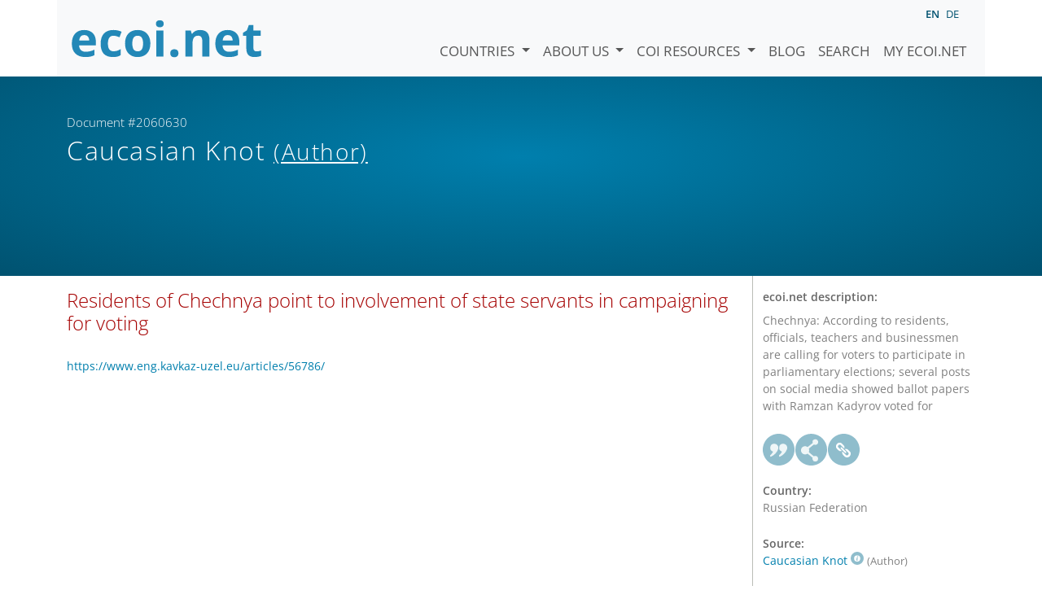

--- FILE ---
content_type: text/javascript
request_url: https://www.ecoi.net/site/templates/resources/dist/main.js?ts=1751880645
body_size: 99412
content:
/*! For license information please see main.js.LICENSE.txt */
(()=>{var e={528:(e,t,n)=>{"use strict";var r,o=n(9629),i=n(9838),s=n(9110),a=n(1155),l=n(4943),c=n(5731),d=n(3468),u=n(2140),p=n(8479),h=n(8449),f=n(8129),m=n(2387),g=n(5865),y=n(1319),b=n(6882),v=Function,w=function(e){try{return v('"use strict"; return ('+e+").constructor;")()}catch(e){}},_=n(9336),S=n(4940),A=function(){throw new d},E=_?function(){try{return A}catch(e){try{return _(arguments,"callee").get}catch(e){return A}}}():A,C=n(3558)(),T=n(6369),k=n(7345),O=n(7859),L=n(6095),x=n(4531),I={},D="undefined"!=typeof Uint8Array&&T?T(Uint8Array):r,P={__proto__:null,"%AggregateError%":"undefined"==typeof AggregateError?r:AggregateError,"%Array%":Array,"%ArrayBuffer%":"undefined"==typeof ArrayBuffer?r:ArrayBuffer,"%ArrayIteratorPrototype%":C&&T?T([][Symbol.iterator]()):r,"%AsyncFromSyncIteratorPrototype%":r,"%AsyncFunction%":I,"%AsyncGenerator%":I,"%AsyncGeneratorFunction%":I,"%AsyncIteratorPrototype%":I,"%Atomics%":"undefined"==typeof Atomics?r:Atomics,"%BigInt%":"undefined"==typeof BigInt?r:BigInt,"%BigInt64Array%":"undefined"==typeof BigInt64Array?r:BigInt64Array,"%BigUint64Array%":"undefined"==typeof BigUint64Array?r:BigUint64Array,"%Boolean%":Boolean,"%DataView%":"undefined"==typeof DataView?r:DataView,"%Date%":Date,"%decodeURI%":decodeURI,"%decodeURIComponent%":decodeURIComponent,"%encodeURI%":encodeURI,"%encodeURIComponent%":encodeURIComponent,"%Error%":i,"%eval%":eval,"%EvalError%":s,"%Float16Array%":"undefined"==typeof Float16Array?r:Float16Array,"%Float32Array%":"undefined"==typeof Float32Array?r:Float32Array,"%Float64Array%":"undefined"==typeof Float64Array?r:Float64Array,"%FinalizationRegistry%":"undefined"==typeof FinalizationRegistry?r:FinalizationRegistry,"%Function%":v,"%GeneratorFunction%":I,"%Int8Array%":"undefined"==typeof Int8Array?r:Int8Array,"%Int16Array%":"undefined"==typeof Int16Array?r:Int16Array,"%Int32Array%":"undefined"==typeof Int32Array?r:Int32Array,"%isFinite%":isFinite,"%isNaN%":isNaN,"%IteratorPrototype%":C&&T?T(T([][Symbol.iterator]())):r,"%JSON%":"object"==typeof JSON?JSON:r,"%Map%":"undefined"==typeof Map?r:Map,"%MapIteratorPrototype%":"undefined"!=typeof Map&&C&&T?T((new Map)[Symbol.iterator]()):r,"%Math%":Math,"%Number%":Number,"%Object%":o,"%Object.getOwnPropertyDescriptor%":_,"%parseFloat%":parseFloat,"%parseInt%":parseInt,"%Promise%":"undefined"==typeof Promise?r:Promise,"%Proxy%":"undefined"==typeof Proxy?r:Proxy,"%RangeError%":a,"%ReferenceError%":l,"%Reflect%":"undefined"==typeof Reflect?r:Reflect,"%RegExp%":RegExp,"%Set%":"undefined"==typeof Set?r:Set,"%SetIteratorPrototype%":"undefined"!=typeof Set&&C&&T?T((new Set)[Symbol.iterator]()):r,"%SharedArrayBuffer%":"undefined"==typeof SharedArrayBuffer?r:SharedArrayBuffer,"%String%":String,"%StringIteratorPrototype%":C&&T?T(""[Symbol.iterator]()):r,"%Symbol%":C?Symbol:r,"%SyntaxError%":c,"%ThrowTypeError%":E,"%TypedArray%":D,"%TypeError%":d,"%Uint8Array%":"undefined"==typeof Uint8Array?r:Uint8Array,"%Uint8ClampedArray%":"undefined"==typeof Uint8ClampedArray?r:Uint8ClampedArray,"%Uint16Array%":"undefined"==typeof Uint16Array?r:Uint16Array,"%Uint32Array%":"undefined"==typeof Uint32Array?r:Uint32Array,"%URIError%":u,"%WeakMap%":"undefined"==typeof WeakMap?r:WeakMap,"%WeakRef%":"undefined"==typeof WeakRef?r:WeakRef,"%WeakSet%":"undefined"==typeof WeakSet?r:WeakSet,"%Function.prototype.call%":x,"%Function.prototype.apply%":L,"%Object.defineProperty%":S,"%Object.getPrototypeOf%":k,"%Math.abs%":p,"%Math.floor%":h,"%Math.max%":f,"%Math.min%":m,"%Math.pow%":g,"%Math.round%":y,"%Math.sign%":b,"%Reflect.getPrototypeOf%":O};if(T)try{null.error}catch(e){var j=T(T(e));P["%Error.prototype%"]=j}var M=function e(t){var n;if("%AsyncFunction%"===t)n=w("async function () {}");else if("%GeneratorFunction%"===t)n=w("function* () {}");else if("%AsyncGeneratorFunction%"===t)n=w("async function* () {}");else if("%AsyncGenerator%"===t){var r=e("%AsyncGeneratorFunction%");r&&(n=r.prototype)}else if("%AsyncIteratorPrototype%"===t){var o=e("%AsyncGenerator%");o&&T&&(n=T(o.prototype))}return P[t]=n,n},N={__proto__:null,"%ArrayBufferPrototype%":["ArrayBuffer","prototype"],"%ArrayPrototype%":["Array","prototype"],"%ArrayProto_entries%":["Array","prototype","entries"],"%ArrayProto_forEach%":["Array","prototype","forEach"],"%ArrayProto_keys%":["Array","prototype","keys"],"%ArrayProto_values%":["Array","prototype","values"],"%AsyncFunctionPrototype%":["AsyncFunction","prototype"],"%AsyncGenerator%":["AsyncGeneratorFunction","prototype"],"%AsyncGeneratorPrototype%":["AsyncGeneratorFunction","prototype","prototype"],"%BooleanPrototype%":["Boolean","prototype"],"%DataViewPrototype%":["DataView","prototype"],"%DatePrototype%":["Date","prototype"],"%ErrorPrototype%":["Error","prototype"],"%EvalErrorPrototype%":["EvalError","prototype"],"%Float32ArrayPrototype%":["Float32Array","prototype"],"%Float64ArrayPrototype%":["Float64Array","prototype"],"%FunctionPrototype%":["Function","prototype"],"%Generator%":["GeneratorFunction","prototype"],"%GeneratorPrototype%":["GeneratorFunction","prototype","prototype"],"%Int8ArrayPrototype%":["Int8Array","prototype"],"%Int16ArrayPrototype%":["Int16Array","prototype"],"%Int32ArrayPrototype%":["Int32Array","prototype"],"%JSONParse%":["JSON","parse"],"%JSONStringify%":["JSON","stringify"],"%MapPrototype%":["Map","prototype"],"%NumberPrototype%":["Number","prototype"],"%ObjectPrototype%":["Object","prototype"],"%ObjProto_toString%":["Object","prototype","toString"],"%ObjProto_valueOf%":["Object","prototype","valueOf"],"%PromisePrototype%":["Promise","prototype"],"%PromiseProto_then%":["Promise","prototype","then"],"%Promise_all%":["Promise","all"],"%Promise_reject%":["Promise","reject"],"%Promise_resolve%":["Promise","resolve"],"%RangeErrorPrototype%":["RangeError","prototype"],"%ReferenceErrorPrototype%":["ReferenceError","prototype"],"%RegExpPrototype%":["RegExp","prototype"],"%SetPrototype%":["Set","prototype"],"%SharedArrayBufferPrototype%":["SharedArrayBuffer","prototype"],"%StringPrototype%":["String","prototype"],"%SymbolPrototype%":["Symbol","prototype"],"%SyntaxErrorPrototype%":["SyntaxError","prototype"],"%TypedArrayPrototype%":["TypedArray","prototype"],"%TypeErrorPrototype%":["TypeError","prototype"],"%Uint8ArrayPrototype%":["Uint8Array","prototype"],"%Uint8ClampedArrayPrototype%":["Uint8ClampedArray","prototype"],"%Uint16ArrayPrototype%":["Uint16Array","prototype"],"%Uint32ArrayPrototype%":["Uint32Array","prototype"],"%URIErrorPrototype%":["URIError","prototype"],"%WeakMapPrototype%":["WeakMap","prototype"],"%WeakSetPrototype%":["WeakSet","prototype"]},F=n(9138),R=n(8554),$=F.call(x,Array.prototype.concat),U=F.call(L,Array.prototype.splice),B=F.call(x,String.prototype.replace),q=F.call(x,String.prototype.slice),z=F.call(x,RegExp.prototype.exec),H=/[^%.[\]]+|\[(?:(-?\d+(?:\.\d+)?)|(["'])((?:(?!\2)[^\\]|\\.)*?)\2)\]|(?=(?:\.|\[\])(?:\.|\[\]|%$))/g,V=/\\(\\)?/g,W=function(e,t){var n,r=e;if(R(N,r)&&(r="%"+(n=N[r])[0]+"%"),R(P,r)){var o=P[r];if(o===I&&(o=M(r)),void 0===o&&!t)throw new d("intrinsic "+e+" exists, but is not available. Please file an issue!");return{alias:n,name:r,value:o}}throw new c("intrinsic "+e+" does not exist!")};e.exports=function(e,t){if("string"!=typeof e||0===e.length)throw new d("intrinsic name must be a non-empty string");if(arguments.length>1&&"boolean"!=typeof t)throw new d('"allowMissing" argument must be a boolean');if(null===z(/^%?[^%]*%?$/,e))throw new c("`%` may not be present anywhere but at the beginning and end of the intrinsic name");var n=function(e){var t=q(e,0,1),n=q(e,-1);if("%"===t&&"%"!==n)throw new c("invalid intrinsic syntax, expected closing `%`");if("%"===n&&"%"!==t)throw new c("invalid intrinsic syntax, expected opening `%`");var r=[];return B(e,H,function(e,t,n,o){r[r.length]=n?B(o,V,"$1"):t||e}),r}(e),r=n.length>0?n[0]:"",o=W("%"+r+"%",t),i=o.name,s=o.value,a=!1,l=o.alias;l&&(r=l[0],U(n,$([0,1],l)));for(var u=1,p=!0;u<n.length;u+=1){var h=n[u],f=q(h,0,1),m=q(h,-1);if(('"'===f||"'"===f||"`"===f||'"'===m||"'"===m||"`"===m)&&f!==m)throw new c("property names with quotes must have matching quotes");if("constructor"!==h&&p||(a=!0),R(P,i="%"+(r+="."+h)+"%"))s=P[i];else if(null!=s){if(!(h in s)){if(!t)throw new d("base intrinsic for "+e+" exists, but the property is not available.");return}if(_&&u+1>=n.length){var g=_(s,h);s=(p=!!g)&&"get"in g&&!("originalValue"in g.get)?g.get:s[h]}else p=R(s,h),s=s[h];p&&!a&&(P[i]=s)}}return s}},1155:e=>{"use strict";e.exports=RangeError},1292:e=>{"use strict";e.exports=Object.getOwnPropertyDescriptor},1319:e=>{"use strict";e.exports=Math.round},1360:function(e,t,n){e.exports=function(e,t,n,r){"use strict";return class extends n{constructor(t,n){super(),(t=r.getElement(t))&&(this._element=t,this._config=this._getConfig(n),e.set(this._element,this.constructor.DATA_KEY,this))}dispose(){e.remove(this._element,this.constructor.DATA_KEY),t.off(this._element,this.constructor.EVENT_KEY);for(const e of Object.getOwnPropertyNames(this))this[e]=null}_queueCallback(e,t,n=!0){r.executeAfterTransition(e,t,n)}_getConfig(e){return e=this._mergeConfigObj(e,this._element),e=this._configAfterMerge(e),this._typeCheckConfig(e),e}static getInstance(t){return e.get(r.getElement(t),this.DATA_KEY)}static getOrCreateInstance(e,t={}){return this.getInstance(e)||new this(e,"object"==typeof t?t:null)}static get VERSION(){return"5.3.7"}static get DATA_KEY(){return`bs.${this.NAME}`}static get EVENT_KEY(){return`.${this.DATA_KEY}`}static eventName(e){return`${e}${this.EVENT_KEY}`}}}(n(7934),n(9169),n(4812),n(7944))},1539:(e,t,n)=>{"use strict";var r=n(1830),o=Object.prototype.hasOwnProperty,i=Array.isArray,s=function(){for(var e=[],t=0;t<256;++t)e.push("%"+((t<16?"0":"")+t.toString(16)).toUpperCase());return e}(),a=function(e,t){for(var n=t&&t.plainObjects?Object.create(null):{},r=0;r<e.length;++r)void 0!==e[r]&&(n[r]=e[r]);return n},l=1024;e.exports={arrayToObject:a,assign:function(e,t){return Object.keys(t).reduce(function(e,n){return e[n]=t[n],e},e)},combine:function(e,t){return[].concat(e,t)},compact:function(e){for(var t=[{obj:{o:e},prop:"o"}],n=[],r=0;r<t.length;++r)for(var o=t[r],s=o.obj[o.prop],a=Object.keys(s),l=0;l<a.length;++l){var c=a[l],d=s[c];"object"==typeof d&&null!==d&&-1===n.indexOf(d)&&(t.push({obj:s,prop:c}),n.push(d))}return function(e){for(;e.length>1;){var t=e.pop(),n=t.obj[t.prop];if(i(n)){for(var r=[],o=0;o<n.length;++o)void 0!==n[o]&&r.push(n[o]);t.obj[t.prop]=r}}}(t),e},decode:function(e,t,n){var r=e.replace(/\+/g," ");if("iso-8859-1"===n)return r.replace(/%[0-9a-f]{2}/gi,unescape);try{return decodeURIComponent(r)}catch(e){return r}},encode:function(e,t,n,o,i){if(0===e.length)return e;var a=e;if("symbol"==typeof e?a=Symbol.prototype.toString.call(e):"string"!=typeof e&&(a=String(e)),"iso-8859-1"===n)return escape(a).replace(/%u[0-9a-f]{4}/gi,function(e){return"%26%23"+parseInt(e.slice(2),16)+"%3B"});for(var c="",d=0;d<a.length;d+=l){for(var u=a.length>=l?a.slice(d,d+l):a,p=[],h=0;h<u.length;++h){var f=u.charCodeAt(h);45===f||46===f||95===f||126===f||f>=48&&f<=57||f>=65&&f<=90||f>=97&&f<=122||i===r.RFC1738&&(40===f||41===f)?p[p.length]=u.charAt(h):f<128?p[p.length]=s[f]:f<2048?p[p.length]=s[192|f>>6]+s[128|63&f]:f<55296||f>=57344?p[p.length]=s[224|f>>12]+s[128|f>>6&63]+s[128|63&f]:(h+=1,f=65536+((1023&f)<<10|1023&u.charCodeAt(h)),p[p.length]=s[240|f>>18]+s[128|f>>12&63]+s[128|f>>6&63]+s[128|63&f])}c+=p.join("")}return c},isBuffer:function(e){return!(!e||"object"!=typeof e||!(e.constructor&&e.constructor.isBuffer&&e.constructor.isBuffer(e)))},isRegExp:function(e){return"[object RegExp]"===Object.prototype.toString.call(e)},maybeMap:function(e,t){if(i(e)){for(var n=[],r=0;r<e.length;r+=1)n.push(t(e[r]));return n}return t(e)},merge:function e(t,n,r){if(!n)return t;if("object"!=typeof n){if(i(t))t.push(n);else{if(!t||"object"!=typeof t)return[t,n];(r&&(r.plainObjects||r.allowPrototypes)||!o.call(Object.prototype,n))&&(t[n]=!0)}return t}if(!t||"object"!=typeof t)return[t].concat(n);var s=t;return i(t)&&!i(n)&&(s=a(t,r)),i(t)&&i(n)?(n.forEach(function(n,i){if(o.call(t,i)){var s=t[i];s&&"object"==typeof s&&n&&"object"==typeof n?t[i]=e(s,n,r):t.push(n)}else t[i]=n}),t):Object.keys(n).reduce(function(t,i){var s=n[i];return o.call(t,i)?t[i]=e(t[i],s,r):t[i]=s,t},s)}}},1830:e=>{"use strict";var t=String.prototype.replace,n=/%20/g,r="RFC3986";e.exports={default:r,formatters:{RFC1738:function(e){return t.call(e,n,"+")},RFC3986:function(e){return String(e)}},RFC1738:"RFC1738",RFC3986:r}},2131:function(e,t,n){!function(e,t,n,r){"use strict";e.enableDismissTrigger=(e,o="hide")=>{const i=`click.dismiss${e.EVENT_KEY}`,s=e.NAME;t.on(document,i,`[data-bs-dismiss="${s}"]`,function(t){if(["A","AREA"].includes(this.tagName)&&t.preventDefault(),r.isDisabled(this))return;const i=n.getElementFromSelector(this)||this.closest(`.${s}`);e.getOrCreateInstance(i)[o]()})},Object.defineProperty(e,Symbol.toStringTag,{value:"Module"})}(t,n(9169),n(3366),n(7944))},2140:e=>{"use strict";e.exports=URIError},2387:e=>{"use strict";e.exports=Math.min},2422:e=>{"use strict";e.exports=Number.isNaN||function(e){return e!=e}},2908:e=>{"use strict";e.exports=function(){if("function"!=typeof Symbol||"function"!=typeof Object.getOwnPropertySymbols)return!1;if("symbol"==typeof Symbol.iterator)return!0;var e={},t=Symbol("test"),n=Object(t);if("string"==typeof t)return!1;if("[object Symbol]"!==Object.prototype.toString.call(t))return!1;if("[object Symbol]"!==Object.prototype.toString.call(n))return!1;for(var r in e[t]=42,e)return!1;if("function"==typeof Object.keys&&0!==Object.keys(e).length)return!1;if("function"==typeof Object.getOwnPropertyNames&&0!==Object.getOwnPropertyNames(e).length)return!1;var o=Object.getOwnPropertySymbols(e);if(1!==o.length||o[0]!==t)return!1;if(!Object.prototype.propertyIsEnumerable.call(e,t))return!1;if("function"==typeof Object.getOwnPropertyDescriptor){var i=Object.getOwnPropertyDescriptor(e,t);if(42!==i.value||!0!==i.enumerable)return!1}return!0}},3252:function(e){e.exports=function(){"use strict";function e(e){if("true"===e)return!0;if("false"===e)return!1;if(e===Number(e).toString())return Number(e);if(""===e||"null"===e)return null;if("string"!=typeof e)return e;try{return JSON.parse(decodeURIComponent(e))}catch(t){return e}}function t(e){return e.replace(/[A-Z]/g,e=>`-${e.toLowerCase()}`)}return{setDataAttribute(e,n,r){e.setAttribute(`data-bs-${t(n)}`,r)},removeDataAttribute(e,n){e.removeAttribute(`data-bs-${t(n)}`)},getDataAttributes(t){if(!t)return{};const n={},r=Object.keys(t.dataset).filter(e=>e.startsWith("bs")&&!e.startsWith("bsConfig"));for(const o of r){let r=o.replace(/^bs/,"");r=r.charAt(0).toLowerCase()+r.slice(1),n[r]=e(t.dataset[o])}return n},getDataAttribute:(n,r)=>e(n.getAttribute(`data-bs-${t(r)}`))}}()},3346:(e,t,n)=>{"use strict";var r=n(8660),o=n(3468),i=function(e,t,n){for(var r,o=e;null!=(r=o.next);o=r)if(r.key===t)return o.next=r.next,n||(r.next=e.next,e.next=r),r};e.exports=function(){var e,t={assert:function(e){if(!t.has(e))throw new o("Side channel does not contain "+r(e))},delete:function(t){var n=e&&e.next,r=function(e,t){if(e)return i(e,t,!0)}(e,t);return r&&n&&n===r&&(e=void 0),!!r},get:function(t){return function(e,t){if(e){var n=i(e,t);return n&&n.value}}(e,t)},has:function(t){return function(e,t){return!!e&&!!i(e,t)}(e,t)},set:function(t,n){e||(e={next:void 0}),function(e,t,n){var r=i(e,t);r?r.value=n:e.next={key:t,next:e.next,value:n}}(e,t,n)}};return t}},3366:function(e,t,n){e.exports=function(e){"use strict";const t=t=>{let n=t.getAttribute("data-bs-target");if(!n||"#"===n){let e=t.getAttribute("href");if(!e||!e.includes("#")&&!e.startsWith("."))return null;e.includes("#")&&!e.startsWith("#")&&(e=`#${e.split("#")[1]}`),n=e&&"#"!==e?e.trim():null}return n?n.split(",").map(t=>e.parseSelector(t)).join(","):null},n={find:(e,t=document.documentElement)=>[].concat(...Element.prototype.querySelectorAll.call(t,e)),findOne:(e,t=document.documentElement)=>Element.prototype.querySelector.call(t,e),children:(e,t)=>[].concat(...e.children).filter(e=>e.matches(t)),parents(e,t){const n=[];let r=e.parentNode.closest(t);for(;r;)n.push(r),r=r.parentNode.closest(t);return n},prev(e,t){let n=e.previousElementSibling;for(;n;){if(n.matches(t))return[n];n=n.previousElementSibling}return[]},next(e,t){let n=e.nextElementSibling;for(;n;){if(n.matches(t))return[n];n=n.nextElementSibling}return[]},focusableChildren(t){const n=["a","button","input","textarea","select","details","[tabindex]",'[contenteditable="true"]'].map(e=>`${e}:not([tabindex^="-"])`).join(",");return this.find(n,t).filter(t=>!e.isDisabled(t)&&e.isVisible(t))},getSelectorFromElement(e){const r=t(e);return r&&n.findOne(r)?r:null},getElementFromSelector(e){const r=t(e);return r?n.findOne(r):null},getMultipleElementsFromSelector(e){const r=t(e);return r?n.find(r):[]}};return n}(n(7944))},3468:e=>{"use strict";e.exports=TypeError},3558:(e,t,n)=>{"use strict";var r="undefined"!=typeof Symbol&&Symbol,o=n(2908);e.exports=function(){return"function"==typeof r&&"function"==typeof Symbol&&"symbol"==typeof r("foo")&&"symbol"==typeof Symbol("bar")&&o()}},4531:e=>{"use strict";e.exports=Function.prototype.call},4607:(e,t,n)=>{"use strict";var r=n(528),o=n(9903),i=o([r("%String.prototype.indexOf%")]);e.exports=function(e,t){var n=r(e,!!t);return"function"==typeof n&&i(e,".prototype.")>-1?o([n]):n}},4684:function(e){e.exports=function(){"use strict";const e=e=>"string"==typeof e&&e.indexOf("<")>-1;return function(t){const n=this,r=Object.assign({className:"clear-button",title:"Clear All",html:e=>`<div class="${e.className}" title="${e.title}">&#10799;</div>`},t);n.on("initialize",()=>{var t=(t=>{if(t.jquery)return t[0];if(t instanceof HTMLElement)return t;if(e(t)){var n=document.createElement("template");return n.innerHTML=t.trim(),n.content.firstChild}return document.querySelector(t)})(r.html(r));t.addEventListener("click",e=>{n.isLocked||(n.clear(),"single"===n.settings.mode&&n.settings.allowEmptyOption&&n.addItem(""),e.preventDefault(),e.stopPropagation())}),n.control.appendChild(t)})}}()},4812:function(e,t,n){e.exports=function(e,t){"use strict";return class{static get Default(){return{}}static get DefaultType(){return{}}static get NAME(){throw new Error('You have to implement the static method "NAME", for each component!')}_getConfig(e){return e=this._mergeConfigObj(e),e=this._configAfterMerge(e),this._typeCheckConfig(e),e}_configAfterMerge(e){return e}_mergeConfigObj(n,r){const o=t.isElement(r)?e.getDataAttribute(r,"config"):{};return{...this.constructor.Default,..."object"==typeof o?o:{},...t.isElement(r)?e.getDataAttributes(r):{},..."object"==typeof n?n:{}}}_typeCheckConfig(e,n=this.constructor.DefaultType){for(const[r,o]of Object.entries(n)){const n=e[r],i=t.isElement(n)?"element":t.toType(n);if(!new RegExp(o).test(i))throw new TypeError(`${this.constructor.NAME.toUpperCase()}: Option "${r}" provided type "${i}" but expected type "${o}".`)}}}}(n(3252),n(7944))},4940:e=>{"use strict";var t=Object.defineProperty||!1;if(t)try{t({},"a",{value:1})}catch(e){t=!1}e.exports=t},4943:e=>{"use strict";e.exports=ReferenceError},5442:(e,t,n)=>{"use strict";var r=n(9470);function o(){this.protocol=null,this.slashes=null,this.auth=null,this.host=null,this.port=null,this.hostname=null,this.hash=null,this.search=null,this.query=null,this.pathname=null,this.path=null,this.href=null}var i=/^([a-z0-9.+-]+:)/i,s=/:[0-9]*$/,a=/^(\/\/?(?!\/)[^?\s]*)(\?[^\s]*)?$/,l=["{","}","|","\\","^","`"].concat(["<",">",'"',"`"," ","\r","\n","\t"]),c=["'"].concat(l),d=["%","/","?",";","#"].concat(c),u=["/","?","#"],p=/^[+a-z0-9A-Z_-]{0,63}$/,h=/^([+a-z0-9A-Z_-]{0,63})(.*)$/,f={javascript:!0,"javascript:":!0},m={javascript:!0,"javascript:":!0},g={http:!0,https:!0,ftp:!0,gopher:!0,file:!0,"http:":!0,"https:":!0,"ftp:":!0,"gopher:":!0,"file:":!0},y=n(5810);function b(e,t,n){if(e&&"object"==typeof e&&e instanceof o)return e;var r=new o;return r.parse(e,t,n),r}o.prototype.parse=function(e,t,n){if("string"!=typeof e)throw new TypeError("Parameter 'url' must be a string, not "+typeof e);var o=e.indexOf("?"),s=-1!==o&&o<e.indexOf("#")?"?":"#",l=e.split(s);l[0]=l[0].replace(/\\/g,"/");var b=e=l.join(s);if(b=b.trim(),!n&&1===e.split("#").length){var v=a.exec(b);if(v)return this.path=b,this.href=b,this.pathname=v[1],v[2]?(this.search=v[2],this.query=t?y.parse(this.search.substr(1)):this.search.substr(1)):t&&(this.search="",this.query={}),this}var w=i.exec(b);if(w){var _=(w=w[0]).toLowerCase();this.protocol=_,b=b.substr(w.length)}if(n||w||b.match(/^\/\/[^@/]+@[^@/]+/)){var S="//"===b.substr(0,2);!S||w&&m[w]||(b=b.substr(2),this.slashes=!0)}if(!m[w]&&(S||w&&!g[w])){for(var A,E,C=-1,T=0;T<u.length;T++)-1!==(k=b.indexOf(u[T]))&&(-1===C||k<C)&&(C=k);for(-1!==(E=-1===C?b.lastIndexOf("@"):b.lastIndexOf("@",C))&&(A=b.slice(0,E),b=b.slice(E+1),this.auth=decodeURIComponent(A)),C=-1,T=0;T<d.length;T++){var k;-1!==(k=b.indexOf(d[T]))&&(-1===C||k<C)&&(C=k)}-1===C&&(C=b.length),this.host=b.slice(0,C),b=b.slice(C),this.parseHost(),this.hostname=this.hostname||"";var O="["===this.hostname[0]&&"]"===this.hostname[this.hostname.length-1];if(!O)for(var L=this.hostname.split(/\./),x=(T=0,L.length);T<x;T++){var I=L[T];if(I&&!I.match(p)){for(var D="",P=0,j=I.length;P<j;P++)I.charCodeAt(P)>127?D+="x":D+=I[P];if(!D.match(p)){var M=L.slice(0,T),N=L.slice(T+1),F=I.match(h);F&&(M.push(F[1]),N.unshift(F[2])),N.length&&(b="/"+N.join(".")+b),this.hostname=M.join(".");break}}}this.hostname.length>255?this.hostname="":this.hostname=this.hostname.toLowerCase(),O||(this.hostname=r.toASCII(this.hostname));var R=this.port?":"+this.port:"",$=this.hostname||"";this.host=$+R,this.href+=this.host,O&&(this.hostname=this.hostname.substr(1,this.hostname.length-2),"/"!==b[0]&&(b="/"+b))}if(!f[_])for(T=0,x=c.length;T<x;T++){var U=c[T];if(-1!==b.indexOf(U)){var B=encodeURIComponent(U);B===U&&(B=escape(U)),b=b.split(U).join(B)}}var q=b.indexOf("#");-1!==q&&(this.hash=b.substr(q),b=b.slice(0,q));var z=b.indexOf("?");if(-1!==z?(this.search=b.substr(z),this.query=b.substr(z+1),t&&(this.query=y.parse(this.query)),b=b.slice(0,z)):t&&(this.search="",this.query={}),b&&(this.pathname=b),g[_]&&this.hostname&&!this.pathname&&(this.pathname="/"),this.pathname||this.search){R=this.pathname||"";var H=this.search||"";this.path=R+H}return this.href=this.format(),this},o.prototype.format=function(){var e=this.auth||"";e&&(e=(e=encodeURIComponent(e)).replace(/%3A/i,":"),e+="@");var t=this.protocol||"",n=this.pathname||"",r=this.hash||"",o=!1,i="";this.host?o=e+this.host:this.hostname&&(o=e+(-1===this.hostname.indexOf(":")?this.hostname:"["+this.hostname+"]"),this.port&&(o+=":"+this.port)),this.query&&"object"==typeof this.query&&Object.keys(this.query).length&&(i=y.stringify(this.query,{arrayFormat:"repeat",addQueryPrefix:!1}));var s=this.search||i&&"?"+i||"";return t&&":"!==t.substr(-1)&&(t+=":"),this.slashes||(!t||g[t])&&!1!==o?(o="//"+(o||""),n&&"/"!==n.charAt(0)&&(n="/"+n)):o||(o=""),r&&"#"!==r.charAt(0)&&(r="#"+r),s&&"?"!==s.charAt(0)&&(s="?"+s),t+o+(n=n.replace(/[?#]/g,function(e){return encodeURIComponent(e)}))+(s=s.replace("#","%23"))+r},o.prototype.resolve=function(e){return this.resolveObject(b(e,!1,!0)).format()},o.prototype.resolveObject=function(e){if("string"==typeof e){var t=new o;t.parse(e,!1,!0),e=t}for(var n=new o,r=Object.keys(this),i=0;i<r.length;i++){var s=r[i];n[s]=this[s]}if(n.hash=e.hash,""===e.href)return n.href=n.format(),n;if(e.slashes&&!e.protocol){for(var a=Object.keys(e),l=0;l<a.length;l++){var c=a[l];"protocol"!==c&&(n[c]=e[c])}return g[n.protocol]&&n.hostname&&!n.pathname&&(n.pathname="/",n.path=n.pathname),n.href=n.format(),n}if(e.protocol&&e.protocol!==n.protocol){if(!g[e.protocol]){for(var d=Object.keys(e),u=0;u<d.length;u++){var p=d[u];n[p]=e[p]}return n.href=n.format(),n}if(n.protocol=e.protocol,e.host||m[e.protocol])n.pathname=e.pathname;else{for(var h=(e.pathname||"").split("/");h.length&&!(e.host=h.shift()););e.host||(e.host=""),e.hostname||(e.hostname=""),""!==h[0]&&h.unshift(""),h.length<2&&h.unshift(""),n.pathname=h.join("/")}if(n.search=e.search,n.query=e.query,n.host=e.host||"",n.auth=e.auth,n.hostname=e.hostname||e.host,n.port=e.port,n.pathname||n.search){var f=n.pathname||"",y=n.search||"";n.path=f+y}return n.slashes=n.slashes||e.slashes,n.href=n.format(),n}var b=n.pathname&&"/"===n.pathname.charAt(0),v=e.host||e.pathname&&"/"===e.pathname.charAt(0),w=v||b||n.host&&e.pathname,_=w,S=n.pathname&&n.pathname.split("/")||[],A=(h=e.pathname&&e.pathname.split("/")||[],n.protocol&&!g[n.protocol]);if(A&&(n.hostname="",n.port=null,n.host&&(""===S[0]?S[0]=n.host:S.unshift(n.host)),n.host="",e.protocol&&(e.hostname=null,e.port=null,e.host&&(""===h[0]?h[0]=e.host:h.unshift(e.host)),e.host=null),w=w&&(""===h[0]||""===S[0])),v)n.host=e.host||""===e.host?e.host:n.host,n.hostname=e.hostname||""===e.hostname?e.hostname:n.hostname,n.search=e.search,n.query=e.query,S=h;else if(h.length)S||(S=[]),S.pop(),S=S.concat(h),n.search=e.search,n.query=e.query;else if(null!=e.search)return A&&(n.host=S.shift(),n.hostname=n.host,(O=!!(n.host&&n.host.indexOf("@")>0)&&n.host.split("@"))&&(n.auth=O.shift(),n.hostname=O.shift(),n.host=n.hostname)),n.search=e.search,n.query=e.query,null===n.pathname&&null===n.search||(n.path=(n.pathname?n.pathname:"")+(n.search?n.search:"")),n.href=n.format(),n;if(!S.length)return n.pathname=null,n.search?n.path="/"+n.search:n.path=null,n.href=n.format(),n;for(var E=S.slice(-1)[0],C=(n.host||e.host||S.length>1)&&("."===E||".."===E)||""===E,T=0,k=S.length;k>=0;k--)"."===(E=S[k])?S.splice(k,1):".."===E?(S.splice(k,1),T++):T&&(S.splice(k,1),T--);if(!w&&!_)for(;T--;T)S.unshift("..");!w||""===S[0]||S[0]&&"/"===S[0].charAt(0)||S.unshift(""),C&&"/"!==S.join("/").substr(-1)&&S.push("");var O,L=""===S[0]||S[0]&&"/"===S[0].charAt(0);return A&&(n.hostname=L?"":S.length?S.shift():"",n.host=n.hostname,(O=!!(n.host&&n.host.indexOf("@")>0)&&n.host.split("@"))&&(n.auth=O.shift(),n.hostname=O.shift(),n.host=n.hostname)),(w=w||n.host&&S.length)&&!L&&S.unshift(""),S.length>0?n.pathname=S.join("/"):(n.pathname=null,n.path=null),null===n.pathname&&null===n.search||(n.path=(n.pathname?n.pathname:"")+(n.search?n.search:"")),n.auth=e.auth||n.auth,n.slashes=n.slashes||e.slashes,n.href=n.format(),n},o.prototype.parseHost=function(){var e=this.host,t=s.exec(e);t&&(":"!==(t=t[0])&&(this.port=t.substr(1)),e=e.substr(0,e.length-t.length)),e&&(this.hostname=e)},t.parse=b,t.resolve=function(e,t){return b(e,!1,!0).resolve(t)},t.resolveObject=function(e,t){return e?b(e,!1,!0).resolveObject(t):t},t.format=function(e){return"string"==typeof e&&(e=b(e)),e instanceof o?e.format():o.prototype.format.call(e)},t.Url=o},5731:e=>{"use strict";e.exports=SyntaxError},5810:(e,t,n)=>{"use strict";var r=n(6623),o=n(6193),i=n(1830);e.exports={formats:i,parse:o,stringify:r}},5865:e=>{"use strict";e.exports=Math.pow},6095:e=>{"use strict";e.exports=Function.prototype.apply},6193:(e,t,n)=>{"use strict";var r=n(1539),o=Object.prototype.hasOwnProperty,i=Array.isArray,s={allowDots:!1,allowEmptyArrays:!1,allowPrototypes:!1,allowSparse:!1,arrayLimit:20,charset:"utf-8",charsetSentinel:!1,comma:!1,decodeDotInKeys:!1,decoder:r.decode,delimiter:"&",depth:5,duplicates:"combine",ignoreQueryPrefix:!1,interpretNumericEntities:!1,parameterLimit:1e3,parseArrays:!0,plainObjects:!1,strictDepth:!1,strictNullHandling:!1},a=function(e){return e.replace(/&#(\d+);/g,function(e,t){return String.fromCharCode(parseInt(t,10))})},l=function(e,t){return e&&"string"==typeof e&&t.comma&&e.indexOf(",")>-1?e.split(","):e},c=function(e,t,n,r){if(e){var i=n.allowDots?e.replace(/\.([^.[]+)/g,"[$1]"):e,s=/(\[[^[\]]*])/g,a=n.depth>0&&/(\[[^[\]]*])/.exec(i),c=a?i.slice(0,a.index):i,d=[];if(c){if(!n.plainObjects&&o.call(Object.prototype,c)&&!n.allowPrototypes)return;d.push(c)}for(var u=0;n.depth>0&&null!==(a=s.exec(i))&&u<n.depth;){if(u+=1,!n.plainObjects&&o.call(Object.prototype,a[1].slice(1,-1))&&!n.allowPrototypes)return;d.push(a[1])}if(a){if(!0===n.strictDepth)throw new RangeError("Input depth exceeded depth option of "+n.depth+" and strictDepth is true");d.push("["+i.slice(a.index)+"]")}return function(e,t,n,r){for(var o=r?t:l(t,n),i=e.length-1;i>=0;--i){var s,a=e[i];if("[]"===a&&n.parseArrays)s=n.allowEmptyArrays&&(""===o||n.strictNullHandling&&null===o)?[]:[].concat(o);else{s=n.plainObjects?Object.create(null):{};var c="["===a.charAt(0)&&"]"===a.charAt(a.length-1)?a.slice(1,-1):a,d=n.decodeDotInKeys?c.replace(/%2E/g,"."):c,u=parseInt(d,10);n.parseArrays||""!==d?!isNaN(u)&&a!==d&&String(u)===d&&u>=0&&n.parseArrays&&u<=n.arrayLimit?(s=[])[u]=o:"__proto__"!==d&&(s[d]=o):s={0:o}}o=s}return o}(d,t,n,r)}};e.exports=function(e,t){var n=function(e){if(!e)return s;if(void 0!==e.allowEmptyArrays&&"boolean"!=typeof e.allowEmptyArrays)throw new TypeError("`allowEmptyArrays` option can only be `true` or `false`, when provided");if(void 0!==e.decodeDotInKeys&&"boolean"!=typeof e.decodeDotInKeys)throw new TypeError("`decodeDotInKeys` option can only be `true` or `false`, when provided");if(null!==e.decoder&&void 0!==e.decoder&&"function"!=typeof e.decoder)throw new TypeError("Decoder has to be a function.");if(void 0!==e.charset&&"utf-8"!==e.charset&&"iso-8859-1"!==e.charset)throw new TypeError("The charset option must be either utf-8, iso-8859-1, or undefined");var t=void 0===e.charset?s.charset:e.charset,n=void 0===e.duplicates?s.duplicates:e.duplicates;if("combine"!==n&&"first"!==n&&"last"!==n)throw new TypeError("The duplicates option must be either combine, first, or last");return{allowDots:void 0===e.allowDots?!0===e.decodeDotInKeys||s.allowDots:!!e.allowDots,allowEmptyArrays:"boolean"==typeof e.allowEmptyArrays?!!e.allowEmptyArrays:s.allowEmptyArrays,allowPrototypes:"boolean"==typeof e.allowPrototypes?e.allowPrototypes:s.allowPrototypes,allowSparse:"boolean"==typeof e.allowSparse?e.allowSparse:s.allowSparse,arrayLimit:"number"==typeof e.arrayLimit?e.arrayLimit:s.arrayLimit,charset:t,charsetSentinel:"boolean"==typeof e.charsetSentinel?e.charsetSentinel:s.charsetSentinel,comma:"boolean"==typeof e.comma?e.comma:s.comma,decodeDotInKeys:"boolean"==typeof e.decodeDotInKeys?e.decodeDotInKeys:s.decodeDotInKeys,decoder:"function"==typeof e.decoder?e.decoder:s.decoder,delimiter:"string"==typeof e.delimiter||r.isRegExp(e.delimiter)?e.delimiter:s.delimiter,depth:"number"==typeof e.depth||!1===e.depth?+e.depth:s.depth,duplicates:n,ignoreQueryPrefix:!0===e.ignoreQueryPrefix,interpretNumericEntities:"boolean"==typeof e.interpretNumericEntities?e.interpretNumericEntities:s.interpretNumericEntities,parameterLimit:"number"==typeof e.parameterLimit?e.parameterLimit:s.parameterLimit,parseArrays:!1!==e.parseArrays,plainObjects:"boolean"==typeof e.plainObjects?e.plainObjects:s.plainObjects,strictDepth:"boolean"==typeof e.strictDepth?!!e.strictDepth:s.strictDepth,strictNullHandling:"boolean"==typeof e.strictNullHandling?e.strictNullHandling:s.strictNullHandling}}(t);if(""===e||null==e)return n.plainObjects?Object.create(null):{};for(var d="string"==typeof e?function(e,t){var n={__proto__:null},c=t.ignoreQueryPrefix?e.replace(/^\?/,""):e;c=c.replace(/%5B/gi,"[").replace(/%5D/gi,"]");var d,u=t.parameterLimit===1/0?void 0:t.parameterLimit,p=c.split(t.delimiter,u),h=-1,f=t.charset;if(t.charsetSentinel)for(d=0;d<p.length;++d)0===p[d].indexOf("utf8=")&&("utf8=%E2%9C%93"===p[d]?f="utf-8":"utf8=%26%2310003%3B"===p[d]&&(f="iso-8859-1"),h=d,d=p.length);for(d=0;d<p.length;++d)if(d!==h){var m,g,y=p[d],b=y.indexOf("]="),v=-1===b?y.indexOf("="):b+1;-1===v?(m=t.decoder(y,s.decoder,f,"key"),g=t.strictNullHandling?null:""):(m=t.decoder(y.slice(0,v),s.decoder,f,"key"),g=r.maybeMap(l(y.slice(v+1),t),function(e){return t.decoder(e,s.decoder,f,"value")})),g&&t.interpretNumericEntities&&"iso-8859-1"===f&&(g=a(g)),y.indexOf("[]=")>-1&&(g=i(g)?[g]:g);var w=o.call(n,m);w&&"combine"===t.duplicates?n[m]=r.combine(n[m],g):w&&"last"!==t.duplicates||(n[m]=g)}return n}(e,n):e,u=n.plainObjects?Object.create(null):{},p=Object.keys(d),h=0;h<p.length;++h){var f=p[h],m=c(f,d[f],n,"string"==typeof e);u=r.merge(u,m,n)}return!0===n.allowSparse?u:r.compact(u)}},6348:(e,t,n)=>{"use strict";var r=n(528),o=n(4607),i=n(8660),s=n(7004),a=n(3468),l=r("%WeakMap%",!0),c=o("WeakMap.prototype.get",!0),d=o("WeakMap.prototype.set",!0),u=o("WeakMap.prototype.has",!0),p=o("WeakMap.prototype.delete",!0);e.exports=l?function(){var e,t,n={assert:function(e){if(!n.has(e))throw new a("Side channel does not contain "+i(e))},delete:function(n){if(l&&n&&("object"==typeof n||"function"==typeof n)){if(e)return p(e,n)}else if(s&&t)return t.delete(n);return!1},get:function(n){return l&&n&&("object"==typeof n||"function"==typeof n)&&e?c(e,n):t&&t.get(n)},has:function(n){return l&&n&&("object"==typeof n||"function"==typeof n)&&e?u(e,n):!!t&&t.has(n)},set:function(n,r){l&&n&&("object"==typeof n||"function"==typeof n)?(e||(e=new l),d(e,n,r)):s&&(t||(t=s()),t.set(n,r))}};return n}:s},6369:(e,t,n)=>{"use strict";var r=n(7859),o=n(7345),i=n(6423);e.exports=r?function(e){return r(e)}:o?function(e){if(!e||"object"!=typeof e&&"function"!=typeof e)throw new TypeError("getProto: not an object");return o(e)}:i?function(e){return i(e)}:null},6423:(e,t,n)=>{"use strict";var r,o=n(9903),i=n(9336);try{r=[].__proto__===Array.prototype}catch(e){if(!e||"object"!=typeof e||!("code"in e)||"ERR_PROTO_ACCESS"!==e.code)throw e}var s=!!r&&i&&i(Object.prototype,"__proto__"),a=Object,l=a.getPrototypeOf;e.exports=s&&"function"==typeof s.get?o([s.get]):"function"==typeof l&&function(e){return l(null==e?e:a(e))}},6623:(e,t,n)=>{"use strict";var r=n(7575),o=n(1539),i=n(1830),s=Object.prototype.hasOwnProperty,a={brackets:function(e){return e+"[]"},comma:"comma",indices:function(e,t){return e+"["+t+"]"},repeat:function(e){return e}},l=Array.isArray,c=Array.prototype.push,d=function(e,t){c.apply(e,l(t)?t:[t])},u=Date.prototype.toISOString,p=i.default,h={addQueryPrefix:!1,allowDots:!1,allowEmptyArrays:!1,arrayFormat:"indices",charset:"utf-8",charsetSentinel:!1,delimiter:"&",encode:!0,encodeDotInKeys:!1,encoder:o.encode,encodeValuesOnly:!1,format:p,formatter:i.formatters[p],indices:!1,serializeDate:function(e){return u.call(e)},skipNulls:!1,strictNullHandling:!1},f={},m=function e(t,n,i,s,a,c,u,p,m,g,y,b,v,w,_,S,A,E){for(var C,T=t,k=E,O=0,L=!1;void 0!==(k=k.get(f))&&!L;){var x=k.get(t);if(O+=1,void 0!==x){if(x===O)throw new RangeError("Cyclic object value");L=!0}void 0===k.get(f)&&(O=0)}if("function"==typeof g?T=g(n,T):T instanceof Date?T=v(T):"comma"===i&&l(T)&&(T=o.maybeMap(T,function(e){return e instanceof Date?v(e):e})),null===T){if(c)return m&&!S?m(n,h.encoder,A,"key",w):n;T=""}if("string"==typeof(C=T)||"number"==typeof C||"boolean"==typeof C||"symbol"==typeof C||"bigint"==typeof C||o.isBuffer(T))return m?[_(S?n:m(n,h.encoder,A,"key",w))+"="+_(m(T,h.encoder,A,"value",w))]:[_(n)+"="+_(String(T))];var I,D=[];if(void 0===T)return D;if("comma"===i&&l(T))S&&m&&(T=o.maybeMap(T,m)),I=[{value:T.length>0?T.join(",")||null:void 0}];else if(l(g))I=g;else{var P=Object.keys(T);I=y?P.sort(y):P}var j=p?n.replace(/\./g,"%2E"):n,M=s&&l(T)&&1===T.length?j+"[]":j;if(a&&l(T)&&0===T.length)return M+"[]";for(var N=0;N<I.length;++N){var F=I[N],R="object"==typeof F&&void 0!==F.value?F.value:T[F];if(!u||null!==R){var $=b&&p?F.replace(/\./g,"%2E"):F,U=l(T)?"function"==typeof i?i(M,$):M:M+(b?"."+$:"["+$+"]");E.set(t,O);var B=r();B.set(f,E),d(D,e(R,U,i,s,a,c,u,p,"comma"===i&&S&&l(T)?null:m,g,y,b,v,w,_,S,A,B))}}return D};e.exports=function(e,t){var n,o=e,c=function(e){if(!e)return h;if(void 0!==e.allowEmptyArrays&&"boolean"!=typeof e.allowEmptyArrays)throw new TypeError("`allowEmptyArrays` option can only be `true` or `false`, when provided");if(void 0!==e.encodeDotInKeys&&"boolean"!=typeof e.encodeDotInKeys)throw new TypeError("`encodeDotInKeys` option can only be `true` or `false`, when provided");if(null!==e.encoder&&void 0!==e.encoder&&"function"!=typeof e.encoder)throw new TypeError("Encoder has to be a function.");var t=e.charset||h.charset;if(void 0!==e.charset&&"utf-8"!==e.charset&&"iso-8859-1"!==e.charset)throw new TypeError("The charset option must be either utf-8, iso-8859-1, or undefined");var n=i.default;if(void 0!==e.format){if(!s.call(i.formatters,e.format))throw new TypeError("Unknown format option provided.");n=e.format}var r,o=i.formatters[n],c=h.filter;if(("function"==typeof e.filter||l(e.filter))&&(c=e.filter),r=e.arrayFormat in a?e.arrayFormat:"indices"in e?e.indices?"indices":"repeat":h.arrayFormat,"commaRoundTrip"in e&&"boolean"!=typeof e.commaRoundTrip)throw new TypeError("`commaRoundTrip` must be a boolean, or absent");var d=void 0===e.allowDots?!0===e.encodeDotInKeys||h.allowDots:!!e.allowDots;return{addQueryPrefix:"boolean"==typeof e.addQueryPrefix?e.addQueryPrefix:h.addQueryPrefix,allowDots:d,allowEmptyArrays:"boolean"==typeof e.allowEmptyArrays?!!e.allowEmptyArrays:h.allowEmptyArrays,arrayFormat:r,charset:t,charsetSentinel:"boolean"==typeof e.charsetSentinel?e.charsetSentinel:h.charsetSentinel,commaRoundTrip:e.commaRoundTrip,delimiter:void 0===e.delimiter?h.delimiter:e.delimiter,encode:"boolean"==typeof e.encode?e.encode:h.encode,encodeDotInKeys:"boolean"==typeof e.encodeDotInKeys?e.encodeDotInKeys:h.encodeDotInKeys,encoder:"function"==typeof e.encoder?e.encoder:h.encoder,encodeValuesOnly:"boolean"==typeof e.encodeValuesOnly?e.encodeValuesOnly:h.encodeValuesOnly,filter:c,format:n,formatter:o,serializeDate:"function"==typeof e.serializeDate?e.serializeDate:h.serializeDate,skipNulls:"boolean"==typeof e.skipNulls?e.skipNulls:h.skipNulls,sort:"function"==typeof e.sort?e.sort:null,strictNullHandling:"boolean"==typeof e.strictNullHandling?e.strictNullHandling:h.strictNullHandling}}(t);"function"==typeof c.filter?o=(0,c.filter)("",o):l(c.filter)&&(n=c.filter);var u=[];if("object"!=typeof o||null===o)return"";var p=a[c.arrayFormat],f="comma"===p&&c.commaRoundTrip;n||(n=Object.keys(o)),c.sort&&n.sort(c.sort);for(var g=r(),y=0;y<n.length;++y){var b=n[y];c.skipNulls&&null===o[b]||d(u,m(o[b],b,p,f,c.allowEmptyArrays,c.strictNullHandling,c.skipNulls,c.encodeDotInKeys,c.encode?c.encoder:null,c.filter,c.sort,c.allowDots,c.serializeDate,c.format,c.formatter,c.encodeValuesOnly,c.charset,g))}var v=u.join(c.delimiter),w=!0===c.addQueryPrefix?"?":"";return c.charsetSentinel&&("iso-8859-1"===c.charset?w+="utf8=%26%2310003%3B&":w+="utf8=%E2%9C%93&"),v.length>0?w+v:""}},6882:(e,t,n)=>{"use strict";var r=n(2422);e.exports=function(e){return r(e)||0===e?e:e<0?-1:1}},6973:()=>{},7004:(e,t,n)=>{"use strict";var r=n(528),o=n(4607),i=n(8660),s=n(3468),a=r("%Map%",!0),l=o("Map.prototype.get",!0),c=o("Map.prototype.set",!0),d=o("Map.prototype.has",!0),u=o("Map.prototype.delete",!0),p=o("Map.prototype.size",!0);e.exports=!!a&&function(){var e,t={assert:function(e){if(!t.has(e))throw new s("Side channel does not contain "+i(e))},delete:function(t){if(e){var n=u(e,t);return 0===p(e)&&(e=void 0),n}return!1},get:function(t){if(e)return l(e,t)},has:function(t){return!!e&&d(e,t)},set:function(t,n){e||(e=new a),c(e,t,n)}};return t}},7196:e=>{"use strict";e.exports="undefined"!=typeof Reflect&&Reflect&&Reflect.apply},7345:(e,t,n)=>{"use strict";var r=n(9629);e.exports=r.getPrototypeOf||null},7575:(e,t,n)=>{"use strict";var r=n(3468),o=n(8660),i=n(3346),s=n(7004),a=n(6348)||s||i;e.exports=function(){var e,t={assert:function(e){if(!t.has(e))throw new r("Side channel does not contain "+o(e))},delete:function(t){return!!e&&e.delete(t)},get:function(t){return e&&e.get(t)},has:function(t){return!!e&&e.has(t)},set:function(t,n){e||(e=a()),e.set(t,n)}};return t}},7859:e=>{"use strict";e.exports="undefined"!=typeof Reflect&&Reflect.getPrototypeOf||null},7934:function(e){e.exports=function(){"use strict";const e=new Map;return{set(t,n,r){e.has(t)||e.set(t,new Map);const o=e.get(t);o.has(n)||0===o.size?o.set(n,r):console.error(`Bootstrap doesn't allow more than one instance per element. Bound instance: ${Array.from(o.keys())[0]}.`)},get:(t,n)=>e.has(t)&&e.get(t).get(n)||null,remove(t,n){if(!e.has(t))return;const r=e.get(t);r.delete(n),0===r.size&&e.delete(t)}}}()},7944:function(e,t){!function(e){"use strict";const t="transitionend",n=e=>(e&&window.CSS&&window.CSS.escape&&(e=e.replace(/#([^\s"#']+)/g,(e,t)=>`#${CSS.escape(t)}`)),e),r=e=>{if(!e)return 0;let{transitionDuration:t,transitionDelay:n}=window.getComputedStyle(e);const r=Number.parseFloat(t),o=Number.parseFloat(n);return r||o?(t=t.split(",")[0],n=n.split(",")[0],1e3*(Number.parseFloat(t)+Number.parseFloat(n))):0},o=e=>{e.dispatchEvent(new Event(t))},i=e=>!(!e||"object"!=typeof e)&&(void 0!==e.jquery&&(e=e[0]),void 0!==e.nodeType),s=e=>{if(!document.documentElement.attachShadow)return null;if("function"==typeof e.getRootNode){const t=e.getRootNode();return t instanceof ShadowRoot?t:null}return e instanceof ShadowRoot?e:e.parentNode?s(e.parentNode):null},a=()=>window.jQuery&&!document.body.hasAttribute("data-bs-no-jquery")?window.jQuery:null,l=[],c=e=>{"loading"===document.readyState?(l.length||document.addEventListener("DOMContentLoaded",()=>{for(const e of l)e()}),l.push(e)):e()},d=(e,t=[],n=e)=>"function"==typeof e?e.call(...t):n;e.defineJQueryPlugin=e=>{c(()=>{const t=a();if(t){const n=e.NAME,r=t.fn[n];t.fn[n]=e.jQueryInterface,t.fn[n].Constructor=e,t.fn[n].noConflict=()=>(t.fn[n]=r,e.jQueryInterface)}})},e.execute=d,e.executeAfterTransition=(e,n,i=!0)=>{if(!i)return void d(e);const s=r(n)+5;let a=!1;const l=({target:r})=>{r===n&&(a=!0,n.removeEventListener(t,l),d(e))};n.addEventListener(t,l),setTimeout(()=>{a||o(n)},s)},e.findShadowRoot=s,e.getElement=e=>i(e)?e.jquery?e[0]:e:"string"==typeof e&&e.length>0?document.querySelector(n(e)):null,e.getNextActiveElement=(e,t,n,r)=>{const o=e.length;let i=e.indexOf(t);return-1===i?!n&&r?e[o-1]:e[0]:(i+=n?1:-1,r&&(i=(i+o)%o),e[Math.max(0,Math.min(i,o-1))])},e.getTransitionDurationFromElement=r,e.getUID=e=>{do{e+=Math.floor(1e6*Math.random())}while(document.getElementById(e));return e},e.getjQuery=a,e.isDisabled=e=>!e||e.nodeType!==Node.ELEMENT_NODE||!!e.classList.contains("disabled")||(void 0!==e.disabled?e.disabled:e.hasAttribute("disabled")&&"false"!==e.getAttribute("disabled")),e.isElement=i,e.isRTL=()=>"rtl"===document.documentElement.dir,e.isVisible=e=>{if(!i(e)||0===e.getClientRects().length)return!1;const t="visible"===getComputedStyle(e).getPropertyValue("visibility"),n=e.closest("details:not([open])");if(!n)return t;if(n!==e){const t=e.closest("summary");if(t&&t.parentNode!==n)return!1;if(null===t)return!1}return t},e.noop=()=>{},e.onDOMContentLoaded=c,e.parseSelector=n,e.reflow=e=>{e.offsetHeight},e.toType=e=>null==e?`${e}`:Object.prototype.toString.call(e).match(/\s([a-z]+)/i)[1].toLowerCase(),e.triggerTransitionEnd=o,Object.defineProperty(e,Symbol.toStringTag,{value:"Module"})}(t)},8129:e=>{"use strict";e.exports=Math.max},8165:(e,t,n)=>{"use strict";var r=n(9138),o=n(6095),i=n(4531),s=n(7196);e.exports=s||r.call(i,o)},8449:e=>{"use strict";e.exports=Math.floor},8479:e=>{"use strict";e.exports=Math.abs},8554:(e,t,n)=>{"use strict";var r=Function.prototype.call,o=Object.prototype.hasOwnProperty,i=n(9138);e.exports=i.call(r,o)},8660:(e,t,n)=>{var r="function"==typeof Map&&Map.prototype,o=Object.getOwnPropertyDescriptor&&r?Object.getOwnPropertyDescriptor(Map.prototype,"size"):null,i=r&&o&&"function"==typeof o.get?o.get:null,s=r&&Map.prototype.forEach,a="function"==typeof Set&&Set.prototype,l=Object.getOwnPropertyDescriptor&&a?Object.getOwnPropertyDescriptor(Set.prototype,"size"):null,c=a&&l&&"function"==typeof l.get?l.get:null,d=a&&Set.prototype.forEach,u="function"==typeof WeakMap&&WeakMap.prototype?WeakMap.prototype.has:null,p="function"==typeof WeakSet&&WeakSet.prototype?WeakSet.prototype.has:null,h="function"==typeof WeakRef&&WeakRef.prototype?WeakRef.prototype.deref:null,f=Boolean.prototype.valueOf,m=Object.prototype.toString,g=Function.prototype.toString,y=String.prototype.match,b=String.prototype.slice,v=String.prototype.replace,w=String.prototype.toUpperCase,_=String.prototype.toLowerCase,S=RegExp.prototype.test,A=Array.prototype.concat,E=Array.prototype.join,C=Array.prototype.slice,T=Math.floor,k="function"==typeof BigInt?BigInt.prototype.valueOf:null,O=Object.getOwnPropertySymbols,L="function"==typeof Symbol&&"symbol"==typeof Symbol.iterator?Symbol.prototype.toString:null,x="function"==typeof Symbol&&"object"==typeof Symbol.iterator,I="function"==typeof Symbol&&Symbol.toStringTag&&(Symbol.toStringTag,1)?Symbol.toStringTag:null,D=Object.prototype.propertyIsEnumerable,P=("function"==typeof Reflect?Reflect.getPrototypeOf:Object.getPrototypeOf)||([].__proto__===Array.prototype?function(e){return e.__proto__}:null);function j(e,t){if(e===1/0||e===-1/0||e!=e||e&&e>-1e3&&e<1e3||S.call(/e/,t))return t;var n=/[0-9](?=(?:[0-9]{3})+(?![0-9]))/g;if("number"==typeof e){var r=e<0?-T(-e):T(e);if(r!==e){var o=String(r),i=b.call(t,o.length+1);return v.call(o,n,"$&_")+"."+v.call(v.call(i,/([0-9]{3})/g,"$&_"),/_$/,"")}}return v.call(t,n,"$&_")}var M=n(6973),N=M.custom,F=V(N)?N:null,R={__proto__:null,double:'"',single:"'"},$={__proto__:null,double:/(["\\])/g,single:/(['\\])/g};function U(e,t,n){var r=n.quoteStyle||t,o=R[r];return o+e+o}function B(e){return v.call(String(e),/"/g,"&quot;")}function q(e){return!I||!("object"==typeof e&&(I in e||void 0!==e[I]))}function z(e){return"[object Array]"===K(e)&&q(e)}function H(e){return"[object RegExp]"===K(e)&&q(e)}function V(e){if(x)return e&&"object"==typeof e&&e instanceof Symbol;if("symbol"==typeof e)return!0;if(!e||"object"!=typeof e||!L)return!1;try{return L.call(e),!0}catch(e){}return!1}e.exports=function e(t,r,o,a){var l=r||{};if(G(l,"quoteStyle")&&!G(R,l.quoteStyle))throw new TypeError('option "quoteStyle" must be "single" or "double"');if(G(l,"maxStringLength")&&("number"==typeof l.maxStringLength?l.maxStringLength<0&&l.maxStringLength!==1/0:null!==l.maxStringLength))throw new TypeError('option "maxStringLength", if provided, must be a positive integer, Infinity, or `null`');var m=!G(l,"customInspect")||l.customInspect;if("boolean"!=typeof m&&"symbol"!==m)throw new TypeError("option \"customInspect\", if provided, must be `true`, `false`, or `'symbol'`");if(G(l,"indent")&&null!==l.indent&&"\t"!==l.indent&&!(parseInt(l.indent,10)===l.indent&&l.indent>0))throw new TypeError('option "indent" must be "\\t", an integer > 0, or `null`');if(G(l,"numericSeparator")&&"boolean"!=typeof l.numericSeparator)throw new TypeError('option "numericSeparator", if provided, must be `true` or `false`');var w=l.numericSeparator;if(void 0===t)return"undefined";if(null===t)return"null";if("boolean"==typeof t)return t?"true":"false";if("string"==typeof t)return J(t,l);if("number"==typeof t){if(0===t)return 1/0/t>0?"0":"-0";var S=String(t);return w?j(t,S):S}if("bigint"==typeof t){var T=String(t)+"n";return w?j(t,T):T}var O=void 0===l.depth?5:l.depth;if(void 0===o&&(o=0),o>=O&&O>0&&"object"==typeof t)return z(t)?"[Array]":"[Object]";var N,$=function(e,t){var n;if("\t"===e.indent)n="\t";else{if(!("number"==typeof e.indent&&e.indent>0))return null;n=E.call(Array(e.indent+1)," ")}return{base:n,prev:E.call(Array(t+1),n)}}(l,o);if(void 0===a)a=[];else if(Q(a,t)>=0)return"[Circular]";function W(t,n,r){if(n&&(a=C.call(a)).push(n),r){var i={depth:l.depth};return G(l,"quoteStyle")&&(i.quoteStyle=l.quoteStyle),e(t,i,o+1,a)}return e(t,l,o+1,a)}if("function"==typeof t&&!H(t)){var X=function(e){if(e.name)return e.name;var t=y.call(g.call(e),/^function\s*([\w$]+)/);return t?t[1]:null}(t),re=ne(t,W);return"[Function"+(X?": "+X:" (anonymous)")+"]"+(re.length>0?" { "+E.call(re,", ")+" }":"")}if(V(t)){var oe=x?v.call(String(t),/^(Symbol\(.*\))_[^)]*$/,"$1"):L.call(t);return"object"!=typeof t||x?oe:Y(oe)}if((N=t)&&"object"==typeof N&&("undefined"!=typeof HTMLElement&&N instanceof HTMLElement||"string"==typeof N.nodeName&&"function"==typeof N.getAttribute)){for(var ie="<"+_.call(String(t.nodeName)),se=t.attributes||[],ae=0;ae<se.length;ae++)ie+=" "+se[ae].name+"="+U(B(se[ae].value),"double",l);return ie+=">",t.childNodes&&t.childNodes.length&&(ie+="..."),ie+"</"+_.call(String(t.nodeName))+">"}if(z(t)){if(0===t.length)return"[]";var le=ne(t,W);return $&&!function(e){for(var t=0;t<e.length;t++)if(Q(e[t],"\n")>=0)return!1;return!0}(le)?"["+te(le,$)+"]":"[ "+E.call(le,", ")+" ]"}if(function(e){return"[object Error]"===K(e)&&q(e)}(t)){var ce=ne(t,W);return"cause"in Error.prototype||!("cause"in t)||D.call(t,"cause")?0===ce.length?"["+String(t)+"]":"{ ["+String(t)+"] "+E.call(ce,", ")+" }":"{ ["+String(t)+"] "+E.call(A.call("[cause]: "+W(t.cause),ce),", ")+" }"}if("object"==typeof t&&m){if(F&&"function"==typeof t[F]&&M)return M(t,{depth:O-o});if("symbol"!==m&&"function"==typeof t.inspect)return t.inspect()}if(function(e){if(!i||!e||"object"!=typeof e)return!1;try{i.call(e);try{c.call(e)}catch(e){return!0}return e instanceof Map}catch(e){}return!1}(t)){var de=[];return s&&s.call(t,function(e,n){de.push(W(n,t,!0)+" => "+W(e,t))}),ee("Map",i.call(t),de,$)}if(function(e){if(!c||!e||"object"!=typeof e)return!1;try{c.call(e);try{i.call(e)}catch(e){return!0}return e instanceof Set}catch(e){}return!1}(t)){var ue=[];return d&&d.call(t,function(e){ue.push(W(e,t))}),ee("Set",c.call(t),ue,$)}if(function(e){if(!u||!e||"object"!=typeof e)return!1;try{u.call(e,u);try{p.call(e,p)}catch(e){return!0}return e instanceof WeakMap}catch(e){}return!1}(t))return Z("WeakMap");if(function(e){if(!p||!e||"object"!=typeof e)return!1;try{p.call(e,p);try{u.call(e,u)}catch(e){return!0}return e instanceof WeakSet}catch(e){}return!1}(t))return Z("WeakSet");if(function(e){if(!h||!e||"object"!=typeof e)return!1;try{return h.call(e),!0}catch(e){}return!1}(t))return Z("WeakRef");if(function(e){return"[object Number]"===K(e)&&q(e)}(t))return Y(W(Number(t)));if(function(e){if(!e||"object"!=typeof e||!k)return!1;try{return k.call(e),!0}catch(e){}return!1}(t))return Y(W(k.call(t)));if(function(e){return"[object Boolean]"===K(e)&&q(e)}(t))return Y(f.call(t));if(function(e){return"[object String]"===K(e)&&q(e)}(t))return Y(W(String(t)));if("undefined"!=typeof window&&t===window)return"{ [object Window] }";if("undefined"!=typeof globalThis&&t===globalThis||void 0!==n.g&&t===n.g)return"{ [object globalThis] }";if(!function(e){return"[object Date]"===K(e)&&q(e)}(t)&&!H(t)){var pe=ne(t,W),he=P?P(t)===Object.prototype:t instanceof Object||t.constructor===Object,fe=t instanceof Object?"":"null prototype",me=!he&&I&&Object(t)===t&&I in t?b.call(K(t),8,-1):fe?"Object":"",ge=(he||"function"!=typeof t.constructor?"":t.constructor.name?t.constructor.name+" ":"")+(me||fe?"["+E.call(A.call([],me||[],fe||[]),": ")+"] ":"");return 0===pe.length?ge+"{}":$?ge+"{"+te(pe,$)+"}":ge+"{ "+E.call(pe,", ")+" }"}return String(t)};var W=Object.prototype.hasOwnProperty||function(e){return e in this};function G(e,t){return W.call(e,t)}function K(e){return m.call(e)}function Q(e,t){if(e.indexOf)return e.indexOf(t);for(var n=0,r=e.length;n<r;n++)if(e[n]===t)return n;return-1}function J(e,t){if(e.length>t.maxStringLength){var n=e.length-t.maxStringLength,r="... "+n+" more character"+(n>1?"s":"");return J(b.call(e,0,t.maxStringLength),t)+r}var o=$[t.quoteStyle||"single"];return o.lastIndex=0,U(v.call(v.call(e,o,"\\$1"),/[\x00-\x1f]/g,X),"single",t)}function X(e){var t=e.charCodeAt(0),n={8:"b",9:"t",10:"n",12:"f",13:"r"}[t];return n?"\\"+n:"\\x"+(t<16?"0":"")+w.call(t.toString(16))}function Y(e){return"Object("+e+")"}function Z(e){return e+" { ? }"}function ee(e,t,n,r){return e+" ("+t+") {"+(r?te(n,r):E.call(n,", "))+"}"}function te(e,t){if(0===e.length)return"";var n="\n"+t.prev+t.base;return n+E.call(e,","+n)+"\n"+t.prev}function ne(e,t){var n=z(e),r=[];if(n){r.length=e.length;for(var o=0;o<e.length;o++)r[o]=G(e,o)?t(e[o],e):""}var i,s="function"==typeof O?O(e):[];if(x){i={};for(var a=0;a<s.length;a++)i["$"+s[a]]=s[a]}for(var l in e)G(e,l)&&(n&&String(Number(l))===l&&l<e.length||x&&i["$"+l]instanceof Symbol||(S.call(/[^\w$]/,l)?r.push(t(l,e)+": "+t(e[l],e)):r.push(l+": "+t(e[l],e))));if("function"==typeof O)for(var c=0;c<s.length;c++)D.call(e,s[c])&&r.push("["+t(s[c])+"]: "+t(e[s[c]],e));return r}},8744:function(e,t,n){e.exports=function(e,t,n,r){"use strict";const o=".bs.toast",i=`mouseover${o}`,s=`mouseout${o}`,a=`focusin${o}`,l=`focusout${o}`,c=`hide${o}`,d=`hidden${o}`,u=`show${o}`,p=`shown${o}`,h="hide",f="show",m="showing",g={animation:"boolean",autohide:"boolean",delay:"number"},y={animation:!0,autohide:!0,delay:5e3};class b extends e{constructor(e,t){super(e,t),this._timeout=null,this._hasMouseInteraction=!1,this._hasKeyboardInteraction=!1,this._setListeners()}static get Default(){return y}static get DefaultType(){return g}static get NAME(){return"toast"}show(){if(t.trigger(this._element,u).defaultPrevented)return;this._clearTimeout(),this._config.animation&&this._element.classList.add("fade");this._element.classList.remove(h),r.reflow(this._element),this._element.classList.add(f,m),this._queueCallback(()=>{this._element.classList.remove(m),t.trigger(this._element,p),this._maybeScheduleHide()},this._element,this._config.animation)}hide(){if(!this.isShown())return;if(t.trigger(this._element,c).defaultPrevented)return;this._element.classList.add(m),this._queueCallback(()=>{this._element.classList.add(h),this._element.classList.remove(m,f),t.trigger(this._element,d)},this._element,this._config.animation)}dispose(){this._clearTimeout(),this.isShown()&&this._element.classList.remove(f),super.dispose()}isShown(){return this._element.classList.contains(f)}_maybeScheduleHide(){this._config.autohide&&(this._hasMouseInteraction||this._hasKeyboardInteraction||(this._timeout=setTimeout(()=>{this.hide()},this._config.delay)))}_onInteraction(e,t){switch(e.type){case"mouseover":case"mouseout":this._hasMouseInteraction=t;break;case"focusin":case"focusout":this._hasKeyboardInteraction=t}if(t)return void this._clearTimeout();const n=e.relatedTarget;this._element===n||this._element.contains(n)||this._maybeScheduleHide()}_setListeners(){t.on(this._element,i,e=>this._onInteraction(e,!0)),t.on(this._element,s,e=>this._onInteraction(e,!1)),t.on(this._element,a,e=>this._onInteraction(e,!0)),t.on(this._element,l,e=>this._onInteraction(e,!1))}_clearTimeout(){clearTimeout(this._timeout),this._timeout=null}static jQueryInterface(e){return this.each(function(){const t=b.getOrCreateInstance(this,e);if("string"==typeof e){if(void 0===t[e])throw new TypeError(`No method named "${e}"`);t[e](this)}})}}return n.enableDismissTrigger(b),r.defineJQueryPlugin(b),b}(n(1360),n(9169),n(2131),n(7944))},8794:e=>{"use strict";var t=Object.prototype.toString,n=Math.max,r=function(e,t){for(var n=[],r=0;r<e.length;r+=1)n[r]=e[r];for(var o=0;o<t.length;o+=1)n[o+e.length]=t[o];return n};e.exports=function(e){var o=this;if("function"!=typeof o||"[object Function]"!==t.apply(o))throw new TypeError("Function.prototype.bind called on incompatible "+o);for(var i,s=function(e){for(var t=[],n=1,r=0;n<e.length;n+=1,r+=1)t[r]=e[n];return t}(arguments),a=n(0,o.length-s.length),l=[],c=0;c<a;c++)l[c]="$"+c;if(i=Function("binder","return function ("+function(e){for(var t="",n=0;n<e.length;n+=1)t+=e[n],n+1<e.length&&(t+=",");return t}(l)+"){ return binder.apply(this,arguments); }")(function(){if(this instanceof i){var t=o.apply(this,r(s,arguments));return Object(t)===t?t:this}return o.apply(e,r(s,arguments))}),o.prototype){var d=function(){};d.prototype=o.prototype,i.prototype=new d,d.prototype=null}return i}},8901:function(e){e.exports=function(){"use strict";return function(){var e,t,n,r;e=this.input,t="change",n=()=>{this.sync()},e.addEventListener(t,n,r)}}()},9110:e=>{"use strict";e.exports=EvalError},9138:(e,t,n)=>{"use strict";var r=n(8794);e.exports=Function.prototype.bind||r},9169:function(e,t,n){e.exports=function(e){"use strict";const t=/[^.]*(?=\..*)\.|.*/,n=/\..*/,r=/::\d+$/,o={};let i=1;const s={mouseenter:"mouseover",mouseleave:"mouseout"},a=new Set(["click","dblclick","mouseup","mousedown","contextmenu","mousewheel","DOMMouseScroll","mouseover","mouseout","mousemove","selectstart","selectend","keydown","keypress","keyup","orientationchange","touchstart","touchmove","touchend","touchcancel","pointerdown","pointermove","pointerup","pointerleave","pointercancel","gesturestart","gesturechange","gestureend","focus","blur","change","reset","select","submit","focusin","focusout","load","unload","beforeunload","resize","move","DOMContentLoaded","readystatechange","error","abort","scroll"]);function l(e,t){return t&&`${t}::${i++}`||e.uidEvent||i++}function c(e){const t=l(e);return e.uidEvent=t,o[t]=o[t]||{},o[t]}function d(e,t,n=null){return Object.values(e).find(e=>e.callable===t&&e.delegationSelector===n)}function u(e,t,n){const r="string"==typeof t,o=r?n:t||n;let i=m(e);return a.has(i)||(i=e),[r,o,i]}function p(e,n,r,o,i){if("string"!=typeof n||!e)return;let[a,p,h]=u(n,r,o);if(n in s){const e=e=>function(t){if(!t.relatedTarget||t.relatedTarget!==t.delegateTarget&&!t.delegateTarget.contains(t.relatedTarget))return e.call(this,t)};p=e(p)}const f=c(e),m=f[h]||(f[h]={}),b=d(m,p,a?r:null);if(b)return void(b.oneOff=b.oneOff&&i);const v=l(p,n.replace(t,"")),w=a?function(e,t,n){return function r(o){const i=e.querySelectorAll(t);for(let{target:s}=o;s&&s!==this;s=s.parentNode)for(const a of i)if(a===s)return y(o,{delegateTarget:s}),r.oneOff&&g.off(e,o.type,t,n),n.apply(s,[o])}}(e,r,p):function(e,t){return function n(r){return y(r,{delegateTarget:e}),n.oneOff&&g.off(e,r.type,t),t.apply(e,[r])}}(e,p);w.delegationSelector=a?r:null,w.callable=p,w.oneOff=i,w.uidEvent=v,m[v]=w,e.addEventListener(h,w,a)}function h(e,t,n,r,o){const i=d(t[n],r,o);i&&(e.removeEventListener(n,i,Boolean(o)),delete t[n][i.uidEvent])}function f(e,t,n,r){const o=t[n]||{};for(const[i,s]of Object.entries(o))i.includes(r)&&h(e,t,n,s.callable,s.delegationSelector)}function m(e){return e=e.replace(n,""),s[e]||e}const g={on(e,t,n,r){p(e,t,n,r,!1)},one(e,t,n,r){p(e,t,n,r,!0)},off(e,t,n,o){if("string"!=typeof t||!e)return;const[i,s,a]=u(t,n,o),l=a!==t,d=c(e),p=d[a]||{},m=t.startsWith(".");if(void 0===s){if(m)for(const n of Object.keys(d))f(e,d,n,t.slice(1));for(const[n,o]of Object.entries(p)){const i=n.replace(r,"");l&&!t.includes(i)||h(e,d,a,o.callable,o.delegationSelector)}}else{if(!Object.keys(p).length)return;h(e,d,a,s,i?n:null)}},trigger(t,n,r){if("string"!=typeof n||!t)return null;const o=e.getjQuery();let i=null,s=!0,a=!0,l=!1;n!==m(n)&&o&&(i=o.Event(n,r),o(t).trigger(i),s=!i.isPropagationStopped(),a=!i.isImmediatePropagationStopped(),l=i.isDefaultPrevented());const c=y(new Event(n,{bubbles:s,cancelable:!0}),r);return l&&c.preventDefault(),a&&t.dispatchEvent(c),c.defaultPrevented&&i&&i.preventDefault(),c}};function y(e,t={}){for(const[n,r]of Object.entries(t))try{e[n]=r}catch(t){Object.defineProperty(e,n,{configurable:!0,get:()=>r})}return e}return g}(n(7944))},9336:(e,t,n)=>{"use strict";var r=n(1292);if(r)try{r([],"length")}catch(e){r=null}e.exports=r},9470:function(e,t,n){var r;e=n.nmd(e),function(){t&&t.nodeType,e&&e.nodeType;var o="object"==typeof n.g&&n.g;o.global!==o&&o.window!==o&&o.self;var i,s=2147483647,a=36,l=/^xn--/,c=/[^\x20-\x7E]/,d=/[\x2E\u3002\uFF0E\uFF61]/g,u={overflow:"Overflow: input needs wider integers to process","not-basic":"Illegal input >= 0x80 (not a basic code point)","invalid-input":"Invalid input"},p=Math.floor,h=String.fromCharCode;function f(e){throw new RangeError(u[e])}function m(e,t){for(var n=e.length,r=[];n--;)r[n]=t(e[n]);return r}function g(e,t){var n=e.split("@"),r="";return n.length>1&&(r=n[0]+"@",e=n[1]),r+m((e=e.replace(d,".")).split("."),t).join(".")}function y(e){for(var t,n,r=[],o=0,i=e.length;o<i;)(t=e.charCodeAt(o++))>=55296&&t<=56319&&o<i?56320==(64512&(n=e.charCodeAt(o++)))?r.push(((1023&t)<<10)+(1023&n)+65536):(r.push(t),o--):r.push(t);return r}function b(e){return m(e,function(e){var t="";return e>65535&&(t+=h((e-=65536)>>>10&1023|55296),e=56320|1023&e),t+h(e)}).join("")}function v(e){return e-48<10?e-22:e-65<26?e-65:e-97<26?e-97:a}function w(e,t){return e+22+75*(e<26)-((0!=t)<<5)}function _(e,t,n){var r=0;for(e=n?p(e/700):e>>1,e+=p(e/t);e>455;r+=a)e=p(e/35);return p(r+36*e/(e+38))}function S(e){var t,n,r,o,i,l,c,d,u,h,m=[],g=e.length,y=0,w=128,S=72;for((n=e.lastIndexOf("-"))<0&&(n=0),r=0;r<n;++r)e.charCodeAt(r)>=128&&f("not-basic"),m.push(e.charCodeAt(r));for(o=n>0?n+1:0;o<g;){for(i=y,l=1,c=a;o>=g&&f("invalid-input"),((d=v(e.charCodeAt(o++)))>=a||d>p((s-y)/l))&&f("overflow"),y+=d*l,!(d<(u=c<=S?1:c>=S+26?26:c-S));c+=a)l>p(s/(h=a-u))&&f("overflow"),l*=h;S=_(y-i,t=m.length+1,0==i),p(y/t)>s-w&&f("overflow"),w+=p(y/t),y%=t,m.splice(y++,0,w)}return b(m)}function A(e){var t,n,r,o,i,l,c,d,u,m,g,b,v,S,A,E=[];for(b=(e=y(e)).length,t=128,n=0,i=72,l=0;l<b;++l)(g=e[l])<128&&E.push(h(g));for(r=o=E.length,o&&E.push("-");r<b;){for(c=s,l=0;l<b;++l)(g=e[l])>=t&&g<c&&(c=g);for(c-t>p((s-n)/(v=r+1))&&f("overflow"),n+=(c-t)*v,t=c,l=0;l<b;++l)if((g=e[l])<t&&++n>s&&f("overflow"),g==t){for(d=n,u=a;!(d<(m=u<=i?1:u>=i+26?26:u-i));u+=a)A=d-m,S=a-m,E.push(h(w(m+A%S,0))),d=p(A/S);E.push(h(w(d,0))),i=_(n,v,r==o),n=0,++r}++n,++t}return E.join("")}i={version:"1.4.1",ucs2:{decode:y,encode:b},decode:S,encode:A,toASCII:function(e){return g(e,function(e){return c.test(e)?"xn--"+A(e):e})},toUnicode:function(e){return g(e,function(e){return l.test(e)?S(e.slice(4).toLowerCase()):e})}},void 0===(r=function(){return i}.call(t,n,t,e))||(e.exports=r)}()},9629:e=>{"use strict";e.exports=Object},9838:e=>{"use strict";e.exports=Error},9903:(e,t,n)=>{"use strict";var r=n(9138),o=n(3468),i=n(4531),s=n(8165);e.exports=function(e){if(e.length<1||"function"!=typeof e[0])throw new o("a function is required");return s(r,i,e)}}},t={};function n(r){var o=t[r];if(void 0!==o)return o.exports;var i=t[r]={id:r,loaded:!1,exports:{}};return e[r].call(i.exports,i,i.exports,n),i.loaded=!0,i.exports}n.n=e=>{var t=e&&e.__esModule?()=>e.default:()=>e;return n.d(t,{a:t}),t},n.d=(e,t)=>{for(var r in t)n.o(t,r)&&!n.o(e,r)&&Object.defineProperty(e,r,{enumerable:!0,get:t[r]})},n.g=function(){if("object"==typeof globalThis)return globalThis;try{return this||new Function("return this")()}catch(e){if("object"==typeof window)return window}}(),n.o=(e,t)=>Object.prototype.hasOwnProperty.call(e,t),n.r=e=>{"undefined"!=typeof Symbol&&Symbol.toStringTag&&Object.defineProperty(e,Symbol.toStringTag,{value:"Module"}),Object.defineProperty(e,"__esModule",{value:!0})},n.nmd=e=>(e.paths=[],e.children||(e.children=[]),e);var r={};(()=>{"use strict";n.d(r,{l:()=>jl,M:()=>Ml});var e={};n.r(e),n.d(e,{afterMain:()=>oe,afterRead:()=>te,afterWrite:()=>ae,applyStyles:()=>fe,arrow:()=>je,auto:()=>z,basePlacements:()=>H,beforeMain:()=>ne,beforeRead:()=>Z,beforeWrite:()=>ie,bottom:()=>U,clippingParents:()=>G,computeStyles:()=>Re,createPopper:()=>ht,createPopperBase:()=>pt,createPopperLite:()=>ft,detectOverflow:()=>Ze,end:()=>W,eventListeners:()=>Ue,flip:()=>et,hide:()=>rt,left:()=>q,main:()=>re,modifierPhases:()=>le,offset:()=>ot,placements:()=>Y,popper:()=>Q,popperGenerator:()=>ut,popperOffsets:()=>it,preventOverflow:()=>st,read:()=>ee,reference:()=>J,right:()=>B,start:()=>V,top:()=>$,variationPlacements:()=>X,viewport:()=>K,write:()=>se});class t{constructor(e){this.webI18nRecords=e,this.lang=t.getLangFromDocument()}static getLangFromDocument(e){return void 0===document.documentElement.lang||""===document.documentElement.lang?e||"en":document.documentElement.lang}static getLocaleFromDocument(e){if(!document.documentElement.lang)return e||"en-US";const t=document.documentElement.lang;switch(t){case"de":return"de-DE";case"en":return"en-EN";default:return t}}getLang(){return this.lang}getTranslation(e){const t=this.webI18nRecords[this.lang];if(t){const n=t[e];if("string"==typeof n)return n;this.reportMissingExceptThis&&this.reportMissingExceptThis!==this.lang&&console.log(`Missing translation: ${this.lang} -> "${e}"`)}return e}getTranslationAsNodeList(e){const t=document.createElement("div");return t.innerHTML=this.getTranslation(e),t.childNodes}reportMissingExcept(e){this.reportMissingExceptThis=e}}const o=new t({de:{close:"Schließen","Network error":"Netzwerkfehler","Loading…":"Laden…"}});class i{static setAttributeIfNotEmpty(e,t,n,r){void 0===n&&(n=r),"string"==typeof n?e.setAttribute(t,n):"number"==typeof n?e.setAttribute(t,n.toString()):"boolean"==typeof n&&n&&e.setAttribute(t,"true")}static addAttributes(e,t){t&&Object.entries(t).forEach(t=>{i.setAttributeIfNotEmpty(e,t[0],t[1])})}static addClassList(e,t,n){"string"==typeof t?t.split(" ").forEach(t=>{e.classList.add(t)}):t?t.forEach(t=>{e.classList.add(t)}):n&&(e.classList.value=n)}}class s{static{this.HEADER_X_WWW_FORM_URLENCODED={"Content-Type":"application/x-www-form-urlencoded; charset=UTF-8"}}static elementIsVisible(e){return!!e&&("fixed"===e.style.position?"none"!==window.getComputedStyle(e).display:null!==e.offsetParent)}static elementIsInViewport(e,t){if(e){t||(t=0);const n=e.getBoundingClientRect();return window.screenY<n.top+n.height+t&&window.screenY+window.screen.height+t>n.top}return!1}static insertAfter(e,t){t.parentNode?.insertBefore(e,t.nextSibling)}static insertAsFirstElement(e,t){t.insertBefore(e,t.firstChild)}}class a{constructor(e){this.def=e}getAsButton(){const e=document.createElement("button");return e.setAttribute("type","button"),this.enrichButton(e),this.def.content&&("string"==typeof this.def.content?e.innerText=this.def.content:e.appendChild(this.def.content)),e}getAsInput(e){if("string"!=typeof this.def.content)throw new Error("Input element must be of type string!");const t=document.createElement("input");return this.enrichButton(t),i.addAttributes(t,{type:e,value:this.def.content}),t}getAsAnchor(){const e=document.createElement("a");return this.enrichButton(e),this.def.content&&("string"==typeof this.def.content?e.innerText=this.def.content:e.appendChild(this.def.content)),e}enrichButton(e){i.addClassList(e,this.def.btnClasses),i.addAttributes(e,this.def.attributes)}static setSpinningButton(e,t){const n=e.querySelector(".spinner-border");if(!n&&t){e.setAttribute("disabled","");const t=document.createElement("span");t.classList.value="spinner-border spinner-border-sm me-2",t.setAttribute("role","status"),t.setAttribute("aria-hidden","true"),s.insertAsFirstElement(t,e)}else n&&!t&&(e.removeAttribute("disabled"),n.remove())}}var l=n(8744),c=n.n(l);class d{static{this.colorSchemes={info:{headerColor:"text-bg-primary",bodyColor:"text-bg-light"},success:{headerColor:"text-bg-info",bodyColor:"text-bg-light"},warning:{headerColor:"text-bg-warning",bodyColor:"text-bg-light"},danger:{headerColor:"text-bg-danger",bodyColor:"text-bg-light"}}}getContainer(){if(!this.toastContainer){this.toastContainer=document.createElement("div"),this.toastContainer.classList.value="toast-container position-fixed top-0 end-0 px-2 py-2";const e=document.body.firstChild;e?document.body.insertBefore(this.toastContainer,e):document.body.appendChild(this.toastContainer)}return this.toastContainer}showToast(e,t){t||"warning"!==e.toastType&&"danger"!==e.toastType||(t={autohide:!1});const n=this.createToast(e,t);return n.show(),n}createToast(e,t){e={closeButton:!0,toastType:"info",...e};const n=document.createElement("div");return n.classList.value="toast",i.addAttributes(n,{role:"altert","aria-live":"assertive","aria-atomic":!0}),n.appendChild(this.getHeader(e)),n.appendChild(this.getBody(e)),this.getContainer().appendChild(n),new(c())(n,t)}getHeader(e){const t=document.createElement("div");if(t.classList.value="toast-header "+d.colorSchemes[e.toastType].headerColor,e.headerImage&&t.appendChild(e.headerImage),"string"==typeof e.header||void 0===e.header){const n=document.createElement("strong");n.classList.add("me-auto"),n.innerText=e.header||"",t.appendChild(n)}else e.header&&t.appendChild(e.header);if(e.headerTextMuted){const n=document.createElement("small");n.classList.add("text-muted"),n.innerText=e.headerTextMuted,t.appendChild(n)}if(e.closeButton){const n=new a({btnClasses:["btn-close",d.colorSchemes[e.toastType].bodyColor],attributes:{"data-bs-dismiss":"toast","aria-label":o.getTranslation("close")}});t.appendChild(n.getAsButton())}return t}getBody(e){if("string"==typeof e.body){const t=document.createElement("div");return t.classList.value="toast-body "+d.colorSchemes[e.toastType].bodyColor,t.innerText=e.body,t}return e.body}}const u=new d;class p{static async fetch(e,t,n,r){try{const o=await fetch(t,n);if(!o.ok){let t=await o.text();if(t.startsWith("[")||t.startsWith("{")){const e=JSON.parse(t);p.createToastFromResponse(e)}else{if(r)try{const e=(new DOMParser).parseFromString(t,"text/html");let n=e.querySelector(r);n?.textContent?t=n.textContent:(n=e.querySelector("body"),n?.textContent&&(t=n.textContent))}catch(e){}u.showToast({body:t,header:e,toastType:"warning"})}}return o}catch(t){if(n?.signal?.aborted)return;u.showToast({body:o.getTranslation("Network error"),header:e,toastType:"danger"})}}static async fetchWithResultHandler(e,t,n){try{const e=await fetch(t,n),r=await e.json();let o;return Array.isArray(r)&&r.forEach(e=>{"status"===e.type&&"boolean"==typeof e.content||("toastr"===e.type&&"object"==typeof e.content?p.createToastFromResponse(e):("html"===e.type&&"string"==typeof e.content||"result"===e.type)&&(o=e.content))}),o||e}catch(t){return u.showToast({body:o.getTranslation("Network error"),header:e,toastType:"danger"}),void console.error(t)}}static fetchSync(e,t,n){const r=new XMLHttpRequest;if(r.open(n?.method??"GET","string"==typeof t?t:t.url,!1),n?.headers)for(const[e,t]of Object.entries(n.headers))r.setRequestHeader(e,t);if(n?.body?r.send(n.body.toString()):r.send(),200===r.status)return"json"===r.responseType||r.responseText.startsWith("[")||r.responseText.startsWith("{")?JSON.parse(r.responseText):r.responseText;if("json"===r.responseType){const e=JSON.parse(r.responseText);return p.createToastFromResponse(e),e}u.showToast({body:r.responseText,header:e,toastType:"warning"})}static createToastFromResponse(e){"object"==typeof e.content&&u.showToast({body:e.content.message,header:e.content.title,toastType:e.content.options?.type||"success"})}}class h{static getSpinner({type:e="border",color:t="primary",addSpinnerClass:n,loadingText:r=o.getTranslation("Loading…")}={}){const i=document.createElement("div");if(i.classList.value=`spinner-${e} text-${t}`,i.setAttribute("role","status"),n&&i.classList.add(n),r){const e=document.createElement("span");e.innerText=r,e.classList.value="visually-hidden",i.appendChild(e)}return i}static getFlexSpinner({type:e="border",color:t="primary",loadingText:n=o.getTranslation("Loading…"),style:r="center"}={}){const i=document.createElement("div");let s="",a=!1,l=n;if("text-right"===r?(i.classList.value="d-flex align-items-center",s="ms-auto",a=!0):i.classList.value="d-flex justify-content-center",a){const e=document.createElement("strong");e.innerText=l,l="",i.appendChild(e)}return i.appendChild(h.getSpinner({type:e,color:t,loadingText:l,addSpinnerClass:s})),i}}const f=new t({en:{ANY_Countries:"Any",ANY_Sources:"Any",ANY_DocumentTypes:"Any",ANY_Languages:"Any",ANY_AccessGroups:"Any","trans-state-not_started":"Not yet translated","trans-state-in_progress":"Translating…","trans-state-done":"Translated","trans-state-translation_verified":"This translation has been verified","trans-state-default_language":"Original document language","trans-state-error":"Error on translation process"},de:{Yes:"Ja",No:"Nein",Copy:"Kopieren",Download:"Herunterladen",Error:"Fehler","Select a country...":"Wählen Sie ein Land...","Fetching countries":"Lade Länder","Fetching related documents":"Lade verknüpfte Dokumente","Fetching citations":"Lade Zitation","Fetching internal copy":"Lade interne Kopie","Fetching subscriptions":"Lade abonnierte Länder","Fetching aggregation:":"Lage Aggregationen:","Repeated password must match new password.":"Die Passwörter müssen übereinstimmen.","Select a referencing style":"Zitierstil wählen",Baskets:"Recherchekörbe","Select a research basket or type a name to create a new one.":"Wählen Sie einen Recherchekorb aus oder geben Sie einen Namen für einen neuen ein.","Copy basket to clipboard":"Recherchekorb in die Zwischenablage kopieren","Download basket":"Recherchekorb herunterladen","Download as HTML-file":"Als HTML-Datei herunterladen","Download as text-file":"Als Text-Datei herunterladen",Remove:"Entfernen","Remove all selected options":"Alle gewählten Optionen entfernen","Remove item from basket":"Den Eintrag aus dem Recherhekorb entfernen","Yes, remove the item":"Ja, der Eintrag soll entfernt werden",New:"Neu","Clear selection":"Auswahl leeren","Delete this basket?":"Diesen Recherchekorb löschen?","Search terms":"Suchbegriffe","Use COI Thesaurus?":"COI-Thesaurus verwenden?","Yes, incl. Google translation into English":"Ja, mit Google-Übersetzung ins Englische",Countries:"Länder","Published on or after":"Veröffentlicht am oder nach","Published on or before":"Veröffentlicht am oder vor","Sort order":"Sortierung",Ascending:"Aufsteigend",Descending:"Absteigend","Sort by":"Sortiere nach","Publication date":"Veröffentlichungsdatum",Relevance:"Relevanz","ecoi.net date":"ecoi.net Datum",Sources:"Quellen","Document types":"Dokumentarten",Languages:"Sprachen","Any selected country":"ODER-Verknüpfung: zu mindestens einem dieser Länder","All selected countries":"UND-Verknüpfung: zu jedem dieser Länder","Only on the selected countries":"NUR-Verknüpfung: ausschließlich zu diesem Land","None of the selected countries":"NICHT-Verknüpfung: nicht zu diesen Ländern","Any selected source":"ODER-Verknüpfung: von mindestens einer dieser Quellen","All selected sources":"UND-Verknüpfung: von jeder dieser Quellen","Only from the selected source":"NUR-Verknüpfung: ausschließlich von dieser Quelle","None of the selected sources":"NICHT-Verknüpfung: nicht von diesen Quellen","Any selected document type":"ODER-Verknüpfung: dieser Dokumentarten","None of the selected document types":"NICHT-Verknüpfung: nicht dieser Dokumentarten","Any selected language":"ODER-Verknüpfung: in einer dieser Sprachen","None of the selected languages":"NICHT-Verknüpfung: in keiner dieser Sprachen","Any selected access group":"ODER-Verknüpfung: in einer dieser Zugriffsgruppen","All selected access groups":"UND-Verknüpfung: von jeder dieser Zugriffsgruppen","None of the selected access groups":"NICHT-Verknüpfung: nicht von diesen Zugriffsgruppen","Only selected access groups":"NUR-Verknüpfung: ausschließlich von dieser Zugriffsgruppe",Any:"ODER",All:"UND",None:"NICHT",Only:"NUR","Easy search":"Unterstützte Suche","/en/about/help":"/de/ueber/hilfe/","Fetching search result:":"Hole Suchergebnisse:",Search:"Suche","Search assistance":"Suchunterstützung",Help:"Hilfe","Search results":"Suchergebnisse","Search navigation":"Suchnavigation","Search in documents with restricted access only":"Nur zugriffsgeschützte Dokumente anzeigen","Read access":"Leseberechtigungen","To the first page":"Zur ersten Seite","To the previous page":"Zur vorigen Seite","To the next page":"Zur nächsten Seite","Fetching resources:":"Lade Ressourcen:","Connecting to COI-CMS":"Verbinde zum COI-CMS",Version:"Version",Text:"Text","Original text":"Originaltext","Difference to previous version":"Unterschiede zur Vorversion",Diff:"Diff","Download HTML-file":"HTML-Datei herunterladen","Download PDF-file":"PDF-Datei herunterladen","Copy HTML-URL to clipboard":"HTML-URL in die Zwischenablage kopieren","Copy PDF-URL to clipboard":"PDF-URL in die Zwischenablage kopieren","Select all":"Alle auswählen","ecoi.helpdesk":"ecoi.helpdesk","ecoi.helpdesk is currently offline":"ecoi.helpdesk ist derzeit offline","with <strong>all</strong> these words":"Mit <strong>allen</strong> diesen Wörtern","with the <strong>exact phrase</strong>":"Mit der <strong>Phrase</strong>","with <strong>any</strong> of these words":"Mit <strong>mindestens einem</strong> dieser Wörter","<strong>without</strong> the words":"<strong>Ohne</strong> diese Wörter","with <strong>all</strong> these words in the <strong>original title</strong>":"Mit <strong>allen</strong> diesen Wörtern im <strong>Originaltitel</strong>","with <strong>all</strong> these words in the <strong>ecoi.net description</strong>":"Mit <strong>allen</strong> diesen Wörtern in der <strong>ecoi.net-Beschreibung</strong>","Search original title as phrase":"Durchsuche den Originaltitel als Phrase","as phrase":"als Phrase","Start search":"Starte die Suche","Search and close easy search":"Suche und schließe die Ausfüllhilfe","Standard-Layout":"Standard-Layout","Standard-Citation":"Standard-Zitat",Layout:"Layout",Translate:"Übersetzen","trans-state-not_started":"Noch nicht übersetzt","trans-state-in_progress":"Es wird übersetzt…","trans-state-done":"Übersetzt","trans-state-translation_verified":"Diese Übersetzung wurde geprüft","trans-state-default_language":"Sprache des Ursprungsdokumentes","trans-state-error":"Fehler beim Übersetzen"}});class m{static isCollectionInfoArray(e){const t=e;return!!(Array.isArray(t)&&t.length>0&&t[0])&&"boolean"==typeof t[0].hasDraftVersion}static isTreeItem(e){const t=e;return t&&"number"==typeof t.docNodeExtId&&"string"==typeof t.title&&Array.isArray(t.children)}static getServiceUrl(){const e=document.querySelector(".coi-cms-container")?.getAttribute("data-coicms-url")+"/";if(e)return e;throw new Error("COI-CMS: Can't determine serviceUrl")}static async connectCoiCms(e,t=!0){const n=await p.fetch("COI-CMS",`${m.getServiceUrl()}status`,{credentials:"include"},".container h3");if(n){if(n?.ok){const r=await n.json();if(r.username)return r;if(t){e.replaceChildren(h.getFlexSpinner({loadingText:f.getTranslation("Connecting to COI-CMS"),style:"text-right"}));try{return await m.tryLogin(),await m.connectCoiCms(e,!1)}catch(t){const n=document.createElement("div");n.classList.value="alert alert-danger",n.setAttribute("role","alert"),n.innerText="Can't connect to COI-CMS",e.replaceChildren(n)}}}throw new Error("COI-CMS: Can't connect!")}}static async tryLogin(){const e=await p.fetch("COI-CMS","?try-login=yes",{method:"POST",body:JSON.stringify({withCredentials:!0})});if(!e?.ok)throw new Error("COI-CMS: Can't authenticate user")}static async getCurrentCollection(e){const t=(await m.getCollectionInfos()).find(t=>t.keyword?.toLowerCase()===e);if(!t)throw new Error("COI-CMS: Can't determine current collection");return t}static async getCurrentTreeAndLanguages(e,t){const n=await m.getCurrentCollection(e),[r,o]=await Promise.all([m.getLanguages(n.id,n.lastStableVersion),m.getStructure(n.id,n.lastStableVersion,t)]);return{collectionId:n.id,version:n.lastStableVersion,title:n.title,releaseDate:n.lastStableDate,structure:o,languages:r}}static async getTranslatedItems(e,t,n){return await m.getStructure(e,t,n)}static async getCollectionInfos(){const e=await p.fetch("COI-CMS",`${m.getServiceUrl()}collections`);if(e?.ok){const t=await e.json();if(m.isCollectionInfoArray(t))return t}throw new Error("COI-CMS: Can't read collections")}static async getCollectionInfo(e){return(await m.getCollectionInfos()).filter(e=>"string"==typeof e.keyword).find(t=>t.keyword?.toLowerCase()===e)}static async getLanguages(e,t){const n=await p.fetch("COI-CMS",`${m.getServiceUrl()}version/${e}-${t}/languages`);if(n?.ok)return n.json();throw new Error("COI-CMS: Can't fetch languages")}static async getStructure(e,t,n){const r=n?`/${n}`:"",o=await p.fetch("COI-CMS",`${m.getServiceUrl()}collection/${e}-${t}/document-structure${r}`);if(o?.ok)return o.json();throw new Error("COI-CMS: Can't read structure")}static getDownloadUrl(e,t,n,r){if(void 0===n)return;const o=!0===t?"preview/":"",i="diff"===e?`diff/${n.version-1}/`:o,s=`${m.getServiceUrl()}collection/${i}${n.collectionId}-${n.version}`,a=r?`-${r}`:"";return n.chapters.length>0?`${s}-${n.chapters.join("_")}${a}`:s}static async getContent(e,t,n,r){const o=m.getDownloadUrl(e,t,n,r);if(o){const e=await p.fetch("COI-CMS",`${o}.html`,{credentials:"include"});if(e?.ok)return(await e.text()).replace(/\.\.\/services\//g,m.getServiceUrl()).replace(/\.\.\/\.\.\/\.\.\/file\//g,m.getServiceUrl()+"file/").replace(/\.\.\/\.\.\/file\//g,m.getServiceUrl()+"file/").replace(/\.\.\/file\//g,m.getServiceUrl()+"file/")}}}class g{static getDiv(e,t){const n=document.createElement("div");return n.classList.value=e,t&&(Array.isArray(t)?t.forEach(e=>{n.appendChild(e)}):n.appendChild(t)),n}static getNextZIndex(e=[".ignore-z-index"]){let t=0,n="*";return e.forEach(e=>{n+=`:not(${e})`}),document.querySelectorAll(n).forEach(e=>{if(e instanceof HTMLElement){const n=parseInt(getComputedStyle(e).zIndex||"0");n>t&&(t=n)}}),t+1}static convertHtmlToDiv(e){const t=document.createElement("div");return e&&(t.innerHTML=e),1===t.children.length&&t.children[0]instanceof HTMLDivElement?t.children[0]:t}static appendHTMLCollection(e,t){if(t)for(const n of Array.from(t))e.append(n)}static getTextualRepresentationOfElement(e){const t=document.createElement("div");t.appendChild(e),document.body.appendChild(t);const n=t.innerText;return t.remove(),n}}class y{static getRandomId(e){const t=Math.random().toString().substring(2);return e?e+"-"+t:t}}class b{constructor(e){this.def={name:"no-name",label:"no-name",id:y.getRandomId("data-web-bs-dd"),options:[],btnClasses:"btn-secondary",itemsAsAnchors:!1,disabled:!1,...e}}getId(){return this.def.id}getControlsInContainer(){const e=this.getControls();return g.getDiv("dropdown",e)}getControlsAsInput(e){const t=this.getControls(),n=document.createElement("input");return i.addAttributes(n,{type:"hidden",name:e,value:this.def.value,id:`${this.def.id}-input`}),n.addEventListener("change",this.updateViewAfterInputChange),t.push(n),t}getControls(){const e=[],t=document.createElement("button");i.addAttributes(t,{type:"button","data-bs-toggle":"dropdown","aria-expanded":"false",class:"btn dropdown-toggle ",id:`${this.def.id}-controller`}),this.def.disabled&&(t.disabled=!0),i.addClassList(t,this.def.btnClasses),"string"===this.def.label?t.innerText=this.def.label:t.replaceChildren(this.def.label),this.def.title&&(t.title=this.def.title),e.push(t);let n="";if(this.def.options.length>0){const r=document.createElement("ul");r.setAttribute("data-web-bs-dd-id",`${this.def.id}`),r.classList.value="dropdown-menu",this.def.options.forEach(e=>{let o,s;o="string"==typeof e?{label:e}:e,this.def.itemsAsAnchors?(s=document.createElement("a"),o.value&&(s.href=o.value)):(s=document.createElement("button"),o.value&&(s.value=o.value)),"string"==typeof o.label?s.innerText=o.label:s.replaceChildren(o.label),s.classList.value="dropdown-item",i.setAttributeIfNotEmpty(s,"data-web-bs-dd-short-label",o.shortLabel?.toString()),s.addEventListener("click",e=>{b.handleSelection(e)}),o.value&&o.value===this.def.value&&(s.classList.add("active"),o.shortLabel?(t.innerText=o.shortLabel,n=o.shortLabel):"string"==typeof o.label&&(n=o.label)),Array.isArray(o.additonalClasses)&&o.additonalClasses.forEach(e=>s.classList.add(e)),i.addAttributes(s,o.attributes);const a=document.createElement("li");a.append(s),r.append(a)}),e.push(r)}if(this.def.inputName){const t=document.createElement("input");t.setAttribute("type","hidden"),t.setAttribute("name",this.def.inputName),t.setAttribute("value",n),e.push(t)}return e}static handleSelection(e){const t=e.target;if(t instanceof HTMLButtonElement){const n=t.closest("ul"),r=t.closest("ul")?.querySelector(".active"),o=n?.getAttribute("data-web-bs-dd-id");if(o&&r!==t&&t instanceof HTMLButtonElement){r&&r.classList.remove("active"),t.classList.add("active");const e=document.getElementById(`${o}-controller`),n=t.getAttribute("data-web-bs-dd-short-label");e instanceof HTMLButtonElement&&n&&(e.innerText=n);const i=document.getElementById(`${o}-input`);if(i instanceof HTMLInputElement&&t.value)b.updateinputAndEmitEvent(i,t);else{const e=t.closest(".dropdown")?.querySelector("input");b.updateinputAndEmitEvent(e,t)}}e.preventDefault()}}static updateinputAndEmitEvent(e,t){if(e instanceof HTMLInputElement&&t.value&&e.getAttribute("value")!==t.value){e.setAttribute("value",t.value),e.dispatchEvent(new Event("change"));const n=e.closest("form");n instanceof HTMLFormElement&&n.dispatchEvent(new Event("change"))}}updateViewAfterInputChange(e){const t=e.target;if(t instanceof HTMLInputElement){const n=t.value;let r=t.getAttribute("id");if("string"==typeof r){r=r.replace(/-input$/,"");const t=document.getElementById(`${r}-controller`),o=document.querySelector(`[data-web-bs-dd-id="${r}"]`);if(t instanceof HTMLButtonElement&&o instanceof HTMLUListElement){const r=o.querySelector(`[value="${n}"]`);r&&(r.classList.contains("active")?e.stopPropagation():(o.querySelector(".active")?.classList.remove("active"),r.classList.add("active"),r.hasAttribute("data-web-bs-dd-short-label")?t.textContent=r.getAttribute("data-web-bs-dd-short-label"):t.textContent=r.textContent))}}}}}class v{static async copyTextToClipboard(e,t="text/plain"){e&&("undefined"!=typeof ClipboardItem?await v.copyStringViaClipboardItem(e,t):await v.copyStringUsingExec(e))}static async copyElementToClipboard(e,t="text/plain"){if(e.textContent)if("undefined"!=typeof ClipboardItem){const n=g.getTextualRepresentationOfElement(e);if("text/html"===t){const t=[new ClipboardItem({"text/html":new Blob([e.innerHTML],{type:"text/html"}),"text/plain":new Blob([n],{type:"text/plain"})})];await navigator.clipboard.write(t).catch(e=>{console.warn(`Can't copy text to clipboard: ${e}`)})}else await navigator.clipboard.writeText(n).catch(e=>{console.warn(`Can't copy text to clipboard: ${e}`)})}else{document.body.appendChild(e);const t=new Range;if(e.firstChild&&e.lastChild){t.setStartBefore(e.firstChild),t.setEndAfter(e.lastChild);const n=window.getSelection();n?.addRange(t),document.execCommand("copy"),e.remove()}}}static async copyStringViaClipboardItem(e,t){const n=new Blob([e],{type:t}),r=[new ClipboardItem({[t]:n})];await navigator.clipboard.write(r).catch(e=>{console.warn(`Can't copy text to clipboard: ${e}`)})}static async copyStringUsingExec(e){const t=document.createElement("input");t.setAttribute("type","text"),t.style.width="1px",t.style.height="1px",t.style.position="absolute",t.value=e,document.body.insertBefore(t,document.body.firstChild),t.select(),document.execCommand("copy"),t.remove()}}const w=new class{constructor(){this.eventListeners={}}addEventListener(e,t,n,r){e in this.eventListeners||(this.eventListeners[e]={},"click"!==e&&"change"!==e&&"submit"!==e||document.addEventListener(e,e=>this.listener(e),{passive:!1}));const o=this.eventListeners[e];o&&(o[t]={callback:n,preventDefault:!0===r})}getClosestDomElement(e,t){const n=e.target;if(n instanceof HTMLElement){if(n.getAttribute(t))return n;const e=n.closest("["+t+"]");if(e instanceof HTMLElement)return e}}async listener(e){const t="submit"===e.type?"data-web-form":"data-web-command",n=this.getClosestDomElement(e,t);if(n){const r=n.getAttribute(t),o=this.eventListeners[e.type];if(o&&r&&o[r]){o[r].preventDefault&&e.preventDefault();const t=o[r].callback(e,n);t instanceof Promise&&await t}}}};class _{constructor(e,t,n,r){this.contentType="text",this.coiCms=e,this.formContainer=t,this.collectionInfo=r,this.contentContainer=n,this.originalContent=this.contentContainer.innerHTML,this.createHtmlForm(),w.addEventListener("click","coi-cms-mark-all",this.markAll.bind(this),!0),w.addEventListener("click","copy-href-to-clipboard",(e,t)=>{t instanceof HTMLAnchorElement&&v.copyTextToClipboard(t.href).catch(()=>console.error("Can't copy text to clipboard"))},!0),w.addEventListener("click","coi-cms-translate",this.translate.bind(this),!0)}createHtmlForm(){const e=document.createElement("form"),n=document.createElement("fieldset");n.classList.add("coi-cms-fieldset"),e.appendChild(n),n.addEventListener("change",this.onFormChange.bind(this));const r=document.createElement("h3");r.innerText=this.collectionInfo.title,n.append(r);const o=document.createElement("p"),i=new Date(this.collectionInfo.releaseDate).toLocaleDateString(t.getLocaleFromDocument());o.innerText=`${f.getTranslation("Version")} ${this.collectionInfo.version}, ${i}`,n.append(o);const s=g.getDiv("mb-2"),l=new b({btnClasses:"btn btn-primary",label:f.getTranslation("Text"),value:"text",disabled:!1,inputName:"documentVariant",options:[{label:f.getTranslation("Original text"),shortLabel:f.getTranslation("Text"),value:"text"},{label:f.getTranslation("Difference to previous version"),shortLabel:f.getTranslation("Diff"),value:"diff"}]});s.append(g.getDiv("d-inline-block me-2 coi-cms-variant",l.getControlsInContainer()));const c=m.getDownloadUrl("text",!1);if(this.downloadButton=new b({btnClasses:"btn btn-primary bi bi-download",itemsAsAnchors:!0,label:" ",title:f.getTranslation("Download"),disabled:!0,options:[{label:f.getTranslation("Download HTML-file"),value:`${c}.download.html`,attributes:{target:"blank","data-file-type":"html"}},{label:f.getTranslation("Download PDF-file"),value:`${c}.pdf`,attributes:{target:"blank","data-file-type":"pdf"}},{label:f.getTranslation("Copy HTML-URL to clipboard"),value:`${c}.download.html`,attributes:{"data-web-command":"copy-href-to-clipboard","data-file-type":"html"}},{label:f.getTranslation("Copy PDF-URL to clipboard"),value:`${c}.pdf`,attributes:{"data-web-command":"copy-href-to-clipboard","data-file-type":"pdf"}}]}).getControlsInContainer(),s.append(g.getDiv("d-inline-block me-2",this.downloadButton)),this.collectionInfo.languages.length){const e=this.collectionInfo.languages.map(e=>{const t=e.translationStatus.toLowerCase(),n=[t];return"DEFAULT_LANGUAGE"===e.translationStatus&&n.push("active"),{label:e.label,additonalClasses:n,attributes:{"data-web-command":"coi-cms-translate","data-web-language-id":e.languageId,lang:e.translationLanguageKey,title:e.label+": "+f.getTranslation(`trans-state-${t}`)}}}).sort((e,t)=>e.label.localeCompare(t.label));this.translateButton=new b({btnClasses:"btn btn-secondary bi bi-translate",label:" ",title:f.getTranslation("Translate"),itemsAsAnchors:!0,disabled:!e.length,options:e}).getControlsInContainer(),s.append(g.getDiv("d-inline-block me-2 coi-cms-translation",this.translateButton)),n.append(s)}const d=new a({btnClasses:"btn btn-light bi bi-check2-square me-1",attributes:{"data-web-command":"coi-cms-mark-all",title:f.getTranslation("Select all")}}).getAsButton();s.append(g.getDiv("d-inline-block",d));const u=g.getDiv("spinner-border text-primary ms-auto float-end coi-cms-loading-spinner");u.setAttribute("role","status"),u.style.display="none",s.appendChild(u),n.append(g.getDiv("coi-cms-tree",this.buildTree(this.collectionInfo.structure,1))),this.formContainer.replaceChildren(n)}buildTree(e,t){const n=document.createElement("ul");return n.classList.value=`level-${t}`,e.forEach(e=>{const r=document.createElement("li");r.classList.value="form-check";const o=document.createElement("input");o.type="checkbox",o.value=e.docNodeExtId.toString(),o.setAttribute("id",`item-${e.docNodeExtId}`),o.classList.value="form-check-input",r.appendChild(o);const i=document.createElement("label");i.htmlFor=`item-${e.docNodeExtId}`,i.innerText=e.title,i.classList.value="form-check-label",r.appendChild(i),e.children.length&&r.appendChild(this.buildTree(e.children,t+1)),n.appendChild(r)}),n}async markAll(e,t){if(t instanceof HTMLButtonElement){const n="Y"!==t.getAttribute("data-selected-all");n?t.setAttribute("data-selected-all","Y"):t.removeAttribute("data-selected-all"),this.formContainer?.querySelectorAll("input").forEach(e=>{e.checked=n,e.indeterminate=!1}),await this.updateContent(e,t)}}async translate(e,t){this.selectedLanguageId=_.getLanguageId(t),this.selectedLanguageKey=_.getLanguageKey(t);const n=this.collectionInfo=await m.getCurrentTreeAndLanguages(this.coiCms.getCountryCode(),this.selectedLanguageId);if(n){this.collectionInfo=n;const e=this.buildTree(this.collectionInfo.structure,1),t=document.getElementsByClassName("coi-cms-tree");t&&t[0].replaceChildren(e)}document.querySelectorAll(".coi-cms-translation li a").forEach(e=>{const t=_.getLanguageId(e);e.classList.toggle("active",t===this.selectedLanguageId)}),this.updateContent()}static getLanguageId(e){if(!e)return;const t=Number(e.getAttribute("data-web-language-id"));return"number"==typeof t?t:void 0}static getLanguageKey(e){if(e)return e.getAttribute("lang")??void 0}async markSurroundingCheckboxes(e,t){t instanceof HTMLInputElement&&this.markParentItems(t),await this.updateContent(e,t)}markParentItems(e){const t=e.closest("ul")?.closest("li")?.querySelector(":scope>input");t instanceof HTMLInputElement&&(t.checked=!1,t.indeterminate=e.checked||this.hasCheckedNeighbours(e),this.markParentItems(t))}hasCheckedNeighbours(e){let t=!1;const n=e.closest("ul");return n&&n.querySelectorAll(":scope>li>input").forEach(e=>{e instanceof HTMLInputElement&&(e.checked||e.indeterminate)&&(t=!0)}),t}getSelection(){const e=this.formContainer.querySelector('input[name="documentVariant"]')?.getAttribute("value"),t=Array.from(this.formContainer.querySelectorAll('input[type="checkbox"]:checked')).filter(e=>e instanceof HTMLInputElement).map(e=>Number(e.getAttribute("value"))).filter(e=>"number"==typeof e);if("string"==typeof e&&this.collectionInfo&&0!==t.length)return{collectionId:this.collectionInfo.collectionId,version:this.collectionInfo.version,chapters:t,variant:e}}async onFormChange(e){e.target instanceof Element&&this.updateContent(e,e.target)}async updateContent(e,t){const n=document.querySelector(".coi-cms-variant button.active")?.getAttribute("value");this.contentType="text"===n||"diff"===n?n:"text",t instanceof HTMLInputElement&&"checkbox"===t.type&&this.markParentItems(t);const r=this.getSelection(),o=m.getDownloadUrl(this.contentType,!1,r),i="text"===this.contentType?this.selectedLanguageKey:void 0,s=document.querySelector(".coi-cms-fieldset"),a=document.querySelector(".coi-cms-loading-spinner");if(this.contentContainer&&this.downloadButton&&this.translateButton&&s&&a instanceof HTMLDivElement){if(this.enableDisableButton(this.downloadButton,o),this.enableDisableButton(this.translateButton,"text"===this.contentType?"show":void 0),o){const e=i?`-${i}`:"";this.downloadButton.querySelectorAll("a").forEach(t=>{const n="pdf"===t.getAttribute("data-file-type")?"pdf":"download.html";t.href=`${o}${e}.${n}`})}s.setAttribute("disabled",""),a.style.display="inline-block";const e=await m.getContent(this.contentType,!0,r,i);s.removeAttribute("disabled"),a.style.display="none",this.setContent(e)}}setContent(e){if(void 0===e)this.contentContainer.innerHTML=this.originalContent;else{const t=document.createElement("iframe");t.srcdoc=e,t.classList.add("coi-cms-iframe"),this.contentContainer.replaceChildren(t),t.contentWindow?.addEventListener("load",()=>{const e=t.contentDocument?.body?.scrollHeight;e&&(t.style.height=`${e+50}px`),t.contentWindow?.addEventListener("click",e=>{if(e.target){const n=e.target;if("function"==typeof n.getAttribute){const r=n.getAttribute("href");if(r?.startsWith("#")){const n=t.contentDocument?.querySelector(r);n&&n.scrollIntoView(),e.preventDefault()}}}})})}}enableDisableButton(e,t){const n=e.querySelector("button");n&&(n.disabled=void 0===t)}coiCmsCopyLink(e,t){t instanceof HTMLAnchorElement&&v.copyTextToClipboard(t.href).catch(()=>console.error("Can't copy text to clipboard"))}}const S=new class{async init(){const e=document.querySelector(".coi-cms-form-container"),t=document.querySelector(".coi-cms-content");this.countryCode=document.querySelector(".coi-cms-container")?.getAttribute("data-country")??void 0,e instanceof HTMLDivElement&&t instanceof HTMLDivElement&&"string"==typeof this.countryCode&&(this.coiCmsInfo=await m.connectCoiCms(e),this.countryCode=this.countryCode.toLowerCase(),this.coiCmsInfo&&(this.collectionInfo=await m.getCurrentTreeAndLanguages(this.countryCode),this.collectionInfo&&(this.coiCmsForm=new _(this,e,t,this.collectionInfo))))}async logOut(){}getCountryCode(){if(!this.countryCode)throw new Error("Undefined country code!");return this.countryCode}};function A(e){if(Array.isArray(e)){const t=e;return 0===t.length||function(e){const t=e;return"number"==typeof t.id&&"string"==typeof t.label&&(void 0===t.isDefault||"boolean"==typeof t.isDefault)}(t[0])}return!1}function E(e){const t=e;return function(e){return"text/html"===e||"text/plain"===e}(t.mimeType)&&Array.isArray(t.documents)&&(0===t.documents.length||function(e){const t=e;return"number"==typeof t.docId&&"string"==typeof t.content}(t.documents[0]))}class C{static getFormElementsAsMap(e){const t=new Map;return new FormData(e).forEach((e,n)=>{"string"==typeof e&&t.set(n,e)}),t}static getFormAsSimpleRecord(e){const t={};return new FormData(e).forEach((e,n)=>{"string"==typeof e&&(n in t?t[n]+=`, ${e}`:t[n]=e)}),t}static getFormAsStructuredRecord(e){const t={};return new FormData(e).forEach((e,n)=>{if("string"==typeof e)if(n in t){const r=t[n];"string"==typeof r&&(t[n]=[r]);const o=t[n];Array.isArray(o)&&o.push(e)}else t[n]=e}),t}static getFormAsRecord(e){const t={};return new FormData(e).forEach((e,n)=>{t[n]=e}),t}static getFormElementsAsURLSearchParams(e){const t=new URLSearchParams;return C.getFormElementsAsMap(e).forEach((e,n)=>{t.append(n,e)}),t}static getObjectAsFormData(e){const t=new FormData;for(const[n,r]of Object.entries(e))t.append(n,r);return t}}const T=new class{loadScript(e){const t=document.createElement("script");t.async=!0,t.src=e+"/matomo.js";const n=document.querySelector("script");n?.parentNode?.insertBefore(t,n)}init(e,t,n=!0,r=!0,o={}){r&&(o.enableLinkTracking=void 0),o.setTrackerUrl=e+"/matomo.php",o.setSiteId=t,n&&(o.trackPageView=void 0),this.pushOptions(o),this.loadScript(e)}track(e,t,n,r,o){if(this.isInitialized()){const o={deleteCustomVariables:"page",enableLinkTracking:void 0};e&&(o.setDocumentTitle=e),t&&(o.setReferrerUrl=t),o.setCustomUrl=n||window.location.href,r&&(o.setPagePerformanceTiming=r),o.trackPageView=void 0,this.pushOptions(o)}}trackGoal(e,t){if(this.isInitialized()){const n=["trackGoal",e];t&&n.push(t),this.pushArray(n)}}isInitialized(){return"object"==typeof window._paq}pushOptions(e){window._paq=window._paq||[];for(const t in e){const n=e[t];n?window._paq.push([t,n]):window._paq.push([t])}}pushArray(e){window._paq=window._paq||[],window._paq.push(e)}};class k{static showLoadingSpinner(e,t){const n="string"==typeof e?document.querySelector(e):e;if(n)if(!0===t){const e=document.createElement("div");e.classList.add("loader"),n.prepend(e)}else n.querySelector(".loader")?.remove()}static getBodyData(e){const t=document.body.getAttribute("data-"+e);if(t)return t;throw new Error("Can't read requested property")}}class O{static init(){w.addEventListener("click","myecoi-account",Ea.viewController,!0),w.addEventListener("submit","logIn",O.logIn,!0),w.addEventListener("click","myecoi-account-save",O.save,!0),w.addEventListener("submit","password-reset-start",O.passwordResetStartSubmit,!0),w.addEventListener("submit","password-reset-do",O.passwordResetSetSubmit,!0),O.operations()}static getUrlCommand(){const e=window.location.href.match(/[/?]#([a-zA-Z]+)\.([0-9a-z-]+)[.]*([0-9a-z-]*)$/);if(null!==e&&4===e.length&&e[1]&&e[2])return{command:e[1],uuid1:e[2],uuid2:e[3]}}static async operations(){const e=O.getUrlCommand();if(e){const t=new URLSearchParams;switch(e.command){case"confirm":k.showLoadingSpinner(".myecoi-leftcol",!0),t.set("uuid",e.uuid1),await p.fetchWithResultHandler(f.getTranslation("Confirming account"),Ea.getMyEcoiBase()+"registrationConfirmation",{method:"POST",headers:s.HEADER_X_WWW_FORM_URLENCODED,body:t});break;case"PasswordReset":e.uuid1&&e.uuid2&&Ea.viewController(void 0,"password-reset-do")}}}static async logIn(e,t){const n=Date.now(),r=t.querySelector("button");if(r&&(a.setSpinningButton(r,!0),t instanceof HTMLFormElement)){const e=C.getFormElementsAsURLSearchParams(t),o=await p.fetchWithResultHandler("Log out",Ea.getMyEcoiBase()+"logIn",{method:"POST",headers:s.HEADER_X_WWW_FORM_URLENCODED,body:e});o instanceof Response&&o?.ok&&(T.track(document.title,void 0,void 0,Date.now()-n,["trackGoal",1]),Ml.supressAfterNextReload("rh"),location.reload()),a.setSpinningButton(r,!1)}}static async logOut(){S.logOut();const e=await p.fetchWithResultHandler("Log out",Ea.getMyEcoiBase()+"logOut",{method:"POST"});e instanceof Response&&e?.ok&&(Ml.supressAfterNextReload("rh"),location.reload())}static async show(){const e=await p.fetchWithResultHandler("Log out",Ea.getMyEcoiBase()+"registrationForm",{method:"POST"});if("string"==typeof e){const t=document.querySelector(".account-content");if(t){t.innerHTML=e,document.querySelector('[data-web-command="myecoi-account-save"]')?.setAttribute("disabled",""),document.getElementById("myecoiAccountAgree")?.addEventListener("change",O.checkForm),document.querySelectorAll("#myecoi-account input").forEach(e=>{e.addEventListener("keyup",O.checkForm),e.addEventListener("paste",O.checkForm),e.addEventListener("change",O.checkForm)}),document.querySelectorAll("#myecoi-account input").forEach(e=>{e.getAttribute("name")||e.setAttribute("name",e.getAttribute("id")||"")}),document.querySelectorAll("#myecoi-account select").forEach(e=>{e.getAttribute("name")||e.setAttribute("name",e.getAttribute("id")||"")});const n=document.getElementById("myecoi-account_newPassword");n instanceof HTMLInputElement&&(n.setAttribute("minlength","8"),n.setAttribute("pattern","^(?=.*[a-z])(?=.*[A-Z])(?=.*\\d)[a-zA-Z\\d]{8,}$"))}}}static checkForm(){const e=O.getForm(),t=document.querySelector('[data-web-command="myecoi-account-save"]');e.classList.add("was-validated");const n=document.getElementById("myecoi-account_newPassword"),r=document.getElementById("myecoi-account_repeatPassword");r instanceof HTMLInputElement&&n instanceof HTMLInputElement&&r.setCustomValidity(r.value===n.value?"":f.getTranslation("Repeated password must match new password."));const o=e.checkValidity();return t?.toggleAttribute("disabled",!o),o}static getForm(){const e=document.getElementById("myecoi-account");if(e instanceof HTMLFormElement)return e;throw new Error("Accoutn Form not found!")}static getFormValues(){const e=O.getForm();return C.getFormAsSimpleRecord(e)}static async save(){const e=document.querySelector('[data-web-command="myecoi-account-save"]');if(e instanceof HTMLButtonElement){const t=O.checkForm();if(t){const n=C.getFormAsSimpleRecord(O.getForm()),r=new URLSearchParams;r.append("command","save");const o=document.getElementById("myecoi-account-detail_role");o instanceof HTMLInputElement&&o.value&&r.append("role[role]",o.value),n["myecoi-account-detail_lang"]&&r.append("role[lang]",n["myecoi-account-detail_lang"]),n["myecoi-account_newPassword"]&&r.append("role[newPassword]",n["myecoi-account_newPassword"]),n["myecoi-account_oldPassword"]&&r.append("role[oldPassword]",n["myecoi-account_oldPassword"]),n["myecoi-account_repeatPassword"]&&r.append("role[repeatPassword]",n["myecoi-account_repeatPassword"]);const i=document.getElementById("myecoi-account-detail_eMail");i instanceof HTMLInputElement&&i.value&&r.append("role[eMail]",i.value),n["myecoi-account-detail_firstName"]&&r.append("role[firstName]",n["myecoi-account-detail_firstName"]),n["myecoi-account-detail_lastName"]&&r.append("role[lastName]",n["myecoi-account-detail_lastName"]),n["myecoi-account-detail_organisation"]&&r.append("role[organisation]",n["myecoi-account-detail_organisation"]),a.setSpinningButton(e,t),"object"==typeof await p.fetchWithResultHandler("Update Account",Ea.getMyEcoiBase()+"register",{method:"POST",headers:s.HEADER_X_WWW_FORM_URLENCODED,body:r.toString()})&&document.location.reload()}}}static async passwordResetStartSubmit(e,t){if(t.querySelectorAll("input[type=submit],button").forEach(e=>{(e instanceof HTMLInputElement||e instanceof HTMLButtonElement)&&a.setSpinningButton(e,!0)}),t instanceof HTMLFormElement){const e=C.getFormAsSimpleRecord(t);if(e&&e.resetPasswordFor){const t=new URLSearchParams;t.set("account",e.resetPasswordFor),await p.fetchWithResultHandler("Start Password Reset",Ea.getMyEcoiBase()+"PasswordResetStart",{method:"POST",headers:s.HEADER_X_WWW_FORM_URLENCODED,body:t})}}t.querySelectorAll("input[type=submit],button").forEach(e=>{(e instanceof HTMLInputElement||e instanceof HTMLButtonElement)&&a.setSpinningButton(e,!1)}),Ea.showDefaultPage()}static async passwordResetSetSubmit(e,t){if(t instanceof HTMLFormElement){const e=C.getFormAsSimpleRecord(t),n=O.getUrlCommand();if(e&&e["myecoi-account_newPassword-reset"]&&e["myecoi-account_newPassword-reset"]===e["myecoi-account_repeatPassword-reset"]&&n?.uuid2){t.querySelectorAll("input[type=submit],button").forEach(e=>{(e instanceof HTMLInputElement||e instanceof HTMLButtonElement)&&a.setSpinningButton(e,!0)});const r=new URLSearchParams;r.set("newPassword",e["myecoi-account_newPassword-reset"]),r.set("uuid1",n.uuid1),r.set("uuid2",n.uuid2),await p.fetchWithResultHandler("Start Password Reset",Ea.getMyEcoiBase()+"PasswordResetDo",{method:"POST",headers:s.HEADER_X_WWW_FORM_URLENCODED,body:r}),t.querySelectorAll("input[type=submit],button").forEach(e=>{(e instanceof HTMLInputElement||e instanceof HTMLButtonElement)&&a.setSpinningButton(e,!1)}),Ea.showDefaultPage()}}}}class L{constructor(e){this.def={name:"unnamed",id:y.getRandomId("web-bs-select"),required:!1,multiple:!1,options:[],...e}}getId(){return this.def.id}getAsInputGroup(){const e=g.getDiv("input-group");if(this.def.formGroupClass&&e.classList.add(this.def.formGroupClass),this.def.label){const t=this.getLabel();t&&e.appendChild(t)}const t=this.getFormControl();return e.appendChild(t),e}getAsFormGroup(){const e=g.getDiv("form-group");this.def.formGroupClass&&e.classList.add(this.def.formGroupClass);const t=this.getLabel();return t&&e.appendChild(t),e.appendChild(this.getFormControl()),e}getAsFormFloating(){const e=g.getDiv("form-floating");this.def.formGroupClass&&e.classList.add(this.def.formGroupClass),e.appendChild(this.getFormControl());const t=this.getLabel();return t&&e.appendChild(t),e}getFormControl(){const e=document.createElement("select");if(e.classList.value="form-select",this.def.selectClass&&e.classList.add(this.def.selectClass),i.addAttributes(e,{name:this.def.name,id:this.def.id,required:this.def.required,multiple:this.def.multiple}),this.def.attributes)for(const t in this.def.attributes)e.setAttribute(t,this.def.attributes[t]||"");return this.def.options.forEach(t=>{let n;n="string"==typeof t?{label:t,value:t}:t;const r=document.createElement("option");r.innerText=n.label,n.value&&(r.value=n.value,"string"==typeof this.def.value?r.selected=this.def.value===n.value:Array.isArray(this.def.value)&&(r.selected=this.def.value.includes(n.value))),e.append(r)}),e}getLabel(){if(this.def.label){const e=document.createElement("label");return i.setAttributeIfNotEmpty(e,"for",this.def.id,this.def.name),e.innerText=this.def.label,e}}}class x{static downloadString(e,t,n="text/plain"){e&&t&&x.invokeDownload(e,t,n)}static downloadElement(e,t,n="text/plain"){if(e instanceof HTMLElement){t=t||("text/html"===n?"download-file.html":"download-file.txt");const r="text/html"===n?e.innerHTML:g.getTextualRepresentationOfElement(e);r&&x.invokeDownload(r,t,n)}}static invokeDownload(e,t,n){const r=document.createElement("a");r.setAttribute("href",`data:${n};charset=utf-8,${encodeURIComponent(e)}`),r.setAttribute("download",t),r.setAttribute("type",n),r.click()}}class I{static async getCitationLayoutOptions(e){const t=[],n=await Ca.getElDocFormats(),r=n.find(e=>e.isDefault);return r&&t.push({label:r.label,value:r.id.toString()}),n.forEach(e=>{e.isDefault||t.push({label:e.label,value:e.id.toString()})}),e.hasAttribute("data-asyl-net")&&t.push({label:"asyl.net XML",value:"ASYL-NET-XML"}),t}}const D="text/plain",P="text/html";class j{static async renderLayouts(){document.body.hasAttribute("data-pre-test");const e=document.querySelector(".basket-layouts");if(e){const t=await I.getCitationLayoutOptions(e),n=new L({label:f.getTranslation("Select a referencing style"),name:"basket-list-layout",required:!0,value:Ca.getBasketFormatFromCookie(),options:t}).getAsFormFloating();document.querySelector(".basket-layouts")?.replaceChildren(n);const r=n.querySelector("select");r&&r.addEventListener("change",()=>{ya.showBasket()});const o=document.createElement("div");o.classList.value="row mt-3";const i=document.createElement("div");i.classList.value="col-12";const a=document.createElement("button");a.classList.value="btn btn-light w-100",a.textContent=f.getTranslation("Copy basket to clipboard"),a.setAttribute("data-web-command","copy-basket-to-clipboard"),i.appendChild(a),o.appendChild(i);const l=document.createElement("div");l.classList.value="col-12 mt-1";const c=document.createElement("button");c.type="button",c.textContent=f.getTranslation("Download basket"),c.classList.value="btn btn-light w-100",c.setAttribute("data-web-command","download-basket"),l.appendChild(c),o.appendChild(l),s.insertAfter(o,n),w.addEventListener("click","copy-basket-to-clipboard",j.copyBasketToClipboard,!0),w.addEventListener("click","download-basket",j.downloadBasket,!0)}}static copyBasketToClipboard(){const e=j.getContentContainer();e instanceof HTMLElement&&v.copyElementToClipboard(e,D)}static downloadBasket(){const e=j.getContentContainer();if(e instanceof Element){const t=e.getAttribute("mime-type")===P?P:D,n=t===P?"html":"txt",r=new Date,o=`ecoi-basket.${ya.getSelectedBasketName()}.${r.getFullYear()}-${r.getMonth()}-${r.getDay()}.${ya.getSelectedLayoutName()}`;x.downloadElement(e,`${o}.${n}`,t)}}static getContentContainer(){const e=document.querySelector(".basket-content")?.cloneNode(!0);return e instanceof HTMLElement&&e.querySelectorAll(".btn").forEach(e=>e.remove()),e}}class M{static{this.BUTTON_NAME="web-bs-download-button"}static factory(e=".web-bs-clipboard-container",t="text/plain"){w.addEventListener("click",M.BUTTON_NAME,this.download,!0),"string"==typeof e?document.querySelectorAll(e).forEach(e=>{M.createButton(e,t)}):M.createButton(e,t)}static createButton(e,t="text/plain"){if(!e.querySelector(`.${M.BUTTON_NAME}`)){const n=document.createElement("button");n.classList.value=`btn btn-light ${M.BUTTON_NAME}`,n.setAttribute("data-web-command",M.BUTTON_NAME),n.setAttribute("aria-label",f.getTranslation("Download")),n.setAttribute("title",f.getTranslation("Download")),n.setAttribute("data-mime-type",t),e.appendChild(n)}}static download(e,t){const n=t.parentElement?.cloneNode(!0);if(n instanceof HTMLElement&&e.target instanceof HTMLElement){const t=e.target.getAttribute("data-mime-type")||"text/plain",r="text/html"===t?"html":"txt";n.querySelectorAll(`.${M.BUTTON_NAME}, .${N.BUTTON_NAME}`).forEach(e=>e.remove()),x.downloadElement(n,`ecoi-citation.${r}`,t)}}}class N{static{this.BUTTON_NAME="web-bs-clipboard-button"}static factory(e=".web-bs-clipboard-container",t="text/plain"){"string"==typeof t&&w.addEventListener("click",N.BUTTON_NAME,N.copyToClipboard,!0),"string"==typeof e?document.querySelectorAll(e).forEach(e=>{N.createButton(e,t)}):N.createButton(e,t)}static createButton(e,t){if(!e.querySelector(`.${N.BUTTON_NAME}`)){const n=document.createElement("button");n.classList.value=`btn btn-light ${N.BUTTON_NAME}`,n.setAttribute("data-web-command",N.BUTTON_NAME),n.setAttribute("aria-label",f.getTranslation("Copy")),n.setAttribute("title",f.getTranslation("Copy")),"string"==typeof t?n.setAttribute("data-mime-type",t):n.addEventListener("click",t),e.appendChild(n)}}static copyToClipboard(e,t){const n=t.parentElement?.cloneNode(!0);n instanceof HTMLElement&&e.target instanceof HTMLElement&&(n.querySelectorAll(`.${M.BUTTON_NAME}, .${N.BUTTON_NAME}`).forEach(e=>e.remove()),v.copyElementToClipboard(n,"text/html"===e.target.getAttribute("data-mime-type")?"text/html":"text/plain"))}}class F{static getAsFont(e){const t=document.createElement("i");return t.classList.value="bi-"+e,t}}class R{constructor(e){this.def={name:"undefined",type:"text",required:!1,id:y.getRandomId("web-bs-chkbx"),...e}}getInputAsFormGroup(){const e=document.createElement("div");e.classList.value="form-group",this.def.formGroupClass&&e.classList.add(this.def.formGroupClass);const t=this.getLabel();return t&&e.appendChild(t),e.appendChild(this.getFormControl()),e}getId(){return this.def.id}getInputAsFormFloating(){const e=document.createElement("div");e.classList.value="form-floating",this.def.formGroupClass&&e.classList.add(this.def.formGroupClass),e.appendChild(this.getFormControl());const t=this.getLabel();return t&&e.appendChild(t),e}getFormControl(){const e=document.createElement("input");return"submit"===this.def.type?e.classList.value="btn btn-primary":e.classList.value="form-control",i.addAttributes(e,{name:this.def.name,id:this.def.id,size:this.def.size,required:this.def.required,placeholder:this.def.placeholder,type:this.def.type,autocomplete:this.def.autocomplete}),this.def.inputClass&&e.classList.add(this.def.inputClass),this.def.value&&("string"==typeof this.def.value?e.setAttribute("value",this.def.value):e.setAttribute("value",this.def.value.toISOString())),e.setAttribute("name",this.def.name),e}getLabel(){if(this.def.label){const e=document.createElement("label");return this.def.labelClasses&&(e.classList.value=this.def.labelClasses),i.setAttributeIfNotEmpty(e,"for",this.def.id,this.def.name),"string"==typeof this.def.label?e.innerText=this.def.label:Array.from(this.def.label).forEach(t=>{e.appendChild(t)}),e}}}var $="top",U="bottom",B="right",q="left",z="auto",H=[$,U,B,q],V="start",W="end",G="clippingParents",K="viewport",Q="popper",J="reference",X=H.reduce(function(e,t){return e.concat([t+"-"+V,t+"-"+W])},[]),Y=[].concat(H,[z]).reduce(function(e,t){return e.concat([t,t+"-"+V,t+"-"+W])},[]),Z="beforeRead",ee="read",te="afterRead",ne="beforeMain",re="main",oe="afterMain",ie="beforeWrite",se="write",ae="afterWrite",le=[Z,ee,te,ne,re,oe,ie,se,ae];function ce(e){return e?(e.nodeName||"").toLowerCase():null}function de(e){if(null==e)return window;if("[object Window]"!==e.toString()){var t=e.ownerDocument;return t&&t.defaultView||window}return e}function ue(e){return e instanceof de(e).Element||e instanceof Element}function pe(e){return e instanceof de(e).HTMLElement||e instanceof HTMLElement}function he(e){return"undefined"!=typeof ShadowRoot&&(e instanceof de(e).ShadowRoot||e instanceof ShadowRoot)}const fe={name:"applyStyles",enabled:!0,phase:"write",fn:function(e){var t=e.state;Object.keys(t.elements).forEach(function(e){var n=t.styles[e]||{},r=t.attributes[e]||{},o=t.elements[e];pe(o)&&ce(o)&&(Object.assign(o.style,n),Object.keys(r).forEach(function(e){var t=r[e];!1===t?o.removeAttribute(e):o.setAttribute(e,!0===t?"":t)}))})},effect:function(e){var t=e.state,n={popper:{position:t.options.strategy,left:"0",top:"0",margin:"0"},arrow:{position:"absolute"},reference:{}};return Object.assign(t.elements.popper.style,n.popper),t.styles=n,t.elements.arrow&&Object.assign(t.elements.arrow.style,n.arrow),function(){Object.keys(t.elements).forEach(function(e){var r=t.elements[e],o=t.attributes[e]||{},i=Object.keys(t.styles.hasOwnProperty(e)?t.styles[e]:n[e]).reduce(function(e,t){return e[t]="",e},{});pe(r)&&ce(r)&&(Object.assign(r.style,i),Object.keys(o).forEach(function(e){r.removeAttribute(e)}))})}},requires:["computeStyles"]};function me(e){return e.split("-")[0]}var ge=Math.max,ye=Math.min,be=Math.round;function ve(){var e=navigator.userAgentData;return null!=e&&e.brands&&Array.isArray(e.brands)?e.brands.map(function(e){return e.brand+"/"+e.version}).join(" "):navigator.userAgent}function we(){return!/^((?!chrome|android).)*safari/i.test(ve())}function _e(e,t,n){void 0===t&&(t=!1),void 0===n&&(n=!1);var r=e.getBoundingClientRect(),o=1,i=1;t&&pe(e)&&(o=e.offsetWidth>0&&be(r.width)/e.offsetWidth||1,i=e.offsetHeight>0&&be(r.height)/e.offsetHeight||1);var s=(ue(e)?de(e):window).visualViewport,a=!we()&&n,l=(r.left+(a&&s?s.offsetLeft:0))/o,c=(r.top+(a&&s?s.offsetTop:0))/i,d=r.width/o,u=r.height/i;return{width:d,height:u,top:c,right:l+d,bottom:c+u,left:l,x:l,y:c}}function Se(e){var t=_e(e),n=e.offsetWidth,r=e.offsetHeight;return Math.abs(t.width-n)<=1&&(n=t.width),Math.abs(t.height-r)<=1&&(r=t.height),{x:e.offsetLeft,y:e.offsetTop,width:n,height:r}}function Ae(e,t){var n=t.getRootNode&&t.getRootNode();if(e.contains(t))return!0;if(n&&he(n)){var r=t;do{if(r&&e.isSameNode(r))return!0;r=r.parentNode||r.host}while(r)}return!1}function Ee(e){return de(e).getComputedStyle(e)}function Ce(e){return["table","td","th"].indexOf(ce(e))>=0}function Te(e){return((ue(e)?e.ownerDocument:e.document)||window.document).documentElement}function ke(e){return"html"===ce(e)?e:e.assignedSlot||e.parentNode||(he(e)?e.host:null)||Te(e)}function Oe(e){return pe(e)&&"fixed"!==Ee(e).position?e.offsetParent:null}function Le(e){for(var t=de(e),n=Oe(e);n&&Ce(n)&&"static"===Ee(n).position;)n=Oe(n);return n&&("html"===ce(n)||"body"===ce(n)&&"static"===Ee(n).position)?t:n||function(e){var t=/firefox/i.test(ve());if(/Trident/i.test(ve())&&pe(e)&&"fixed"===Ee(e).position)return null;var n=ke(e);for(he(n)&&(n=n.host);pe(n)&&["html","body"].indexOf(ce(n))<0;){var r=Ee(n);if("none"!==r.transform||"none"!==r.perspective||"paint"===r.contain||-1!==["transform","perspective"].indexOf(r.willChange)||t&&"filter"===r.willChange||t&&r.filter&&"none"!==r.filter)return n;n=n.parentNode}return null}(e)||t}function xe(e){return["top","bottom"].indexOf(e)>=0?"x":"y"}function Ie(e,t,n){return ge(e,ye(t,n))}function De(e){return Object.assign({},{top:0,right:0,bottom:0,left:0},e)}function Pe(e,t){return t.reduce(function(t,n){return t[n]=e,t},{})}const je={name:"arrow",enabled:!0,phase:"main",fn:function(e){var t,n=e.state,r=e.name,o=e.options,i=n.elements.arrow,s=n.modifiersData.popperOffsets,a=me(n.placement),l=xe(a),c=[q,B].indexOf(a)>=0?"height":"width";if(i&&s){var d=function(e,t){return De("number"!=typeof(e="function"==typeof e?e(Object.assign({},t.rects,{placement:t.placement})):e)?e:Pe(e,H))}(o.padding,n),u=Se(i),p="y"===l?$:q,h="y"===l?U:B,f=n.rects.reference[c]+n.rects.reference[l]-s[l]-n.rects.popper[c],m=s[l]-n.rects.reference[l],g=Le(i),y=g?"y"===l?g.clientHeight||0:g.clientWidth||0:0,b=f/2-m/2,v=d[p],w=y-u[c]-d[h],_=y/2-u[c]/2+b,S=Ie(v,_,w),A=l;n.modifiersData[r]=((t={})[A]=S,t.centerOffset=S-_,t)}},effect:function(e){var t=e.state,n=e.options.element,r=void 0===n?"[data-popper-arrow]":n;null!=r&&("string"!=typeof r||(r=t.elements.popper.querySelector(r)))&&Ae(t.elements.popper,r)&&(t.elements.arrow=r)},requires:["popperOffsets"],requiresIfExists:["preventOverflow"]};function Me(e){return e.split("-")[1]}var Ne={top:"auto",right:"auto",bottom:"auto",left:"auto"};function Fe(e){var t,n=e.popper,r=e.popperRect,o=e.placement,i=e.variation,s=e.offsets,a=e.position,l=e.gpuAcceleration,c=e.adaptive,d=e.roundOffsets,u=e.isFixed,p=s.x,h=void 0===p?0:p,f=s.y,m=void 0===f?0:f,g="function"==typeof d?d({x:h,y:m}):{x:h,y:m};h=g.x,m=g.y;var y=s.hasOwnProperty("x"),b=s.hasOwnProperty("y"),v=q,w=$,_=window;if(c){var S=Le(n),A="clientHeight",E="clientWidth";S===de(n)&&"static"!==Ee(S=Te(n)).position&&"absolute"===a&&(A="scrollHeight",E="scrollWidth"),(o===$||(o===q||o===B)&&i===W)&&(w=U,m-=(u&&S===_&&_.visualViewport?_.visualViewport.height:S[A])-r.height,m*=l?1:-1),o!==q&&(o!==$&&o!==U||i!==W)||(v=B,h-=(u&&S===_&&_.visualViewport?_.visualViewport.width:S[E])-r.width,h*=l?1:-1)}var C,T=Object.assign({position:a},c&&Ne),k=!0===d?function(e,t){var n=e.x,r=e.y,o=t.devicePixelRatio||1;return{x:be(n*o)/o||0,y:be(r*o)/o||0}}({x:h,y:m},de(n)):{x:h,y:m};return h=k.x,m=k.y,l?Object.assign({},T,((C={})[w]=b?"0":"",C[v]=y?"0":"",C.transform=(_.devicePixelRatio||1)<=1?"translate("+h+"px, "+m+"px)":"translate3d("+h+"px, "+m+"px, 0)",C)):Object.assign({},T,((t={})[w]=b?m+"px":"",t[v]=y?h+"px":"",t.transform="",t))}const Re={name:"computeStyles",enabled:!0,phase:"beforeWrite",fn:function(e){var t=e.state,n=e.options,r=n.gpuAcceleration,o=void 0===r||r,i=n.adaptive,s=void 0===i||i,a=n.roundOffsets,l=void 0===a||a,c={placement:me(t.placement),variation:Me(t.placement),popper:t.elements.popper,popperRect:t.rects.popper,gpuAcceleration:o,isFixed:"fixed"===t.options.strategy};null!=t.modifiersData.popperOffsets&&(t.styles.popper=Object.assign({},t.styles.popper,Fe(Object.assign({},c,{offsets:t.modifiersData.popperOffsets,position:t.options.strategy,adaptive:s,roundOffsets:l})))),null!=t.modifiersData.arrow&&(t.styles.arrow=Object.assign({},t.styles.arrow,Fe(Object.assign({},c,{offsets:t.modifiersData.arrow,position:"absolute",adaptive:!1,roundOffsets:l})))),t.attributes.popper=Object.assign({},t.attributes.popper,{"data-popper-placement":t.placement})},data:{}};var $e={passive:!0};const Ue={name:"eventListeners",enabled:!0,phase:"write",fn:function(){},effect:function(e){var t=e.state,n=e.instance,r=e.options,o=r.scroll,i=void 0===o||o,s=r.resize,a=void 0===s||s,l=de(t.elements.popper),c=[].concat(t.scrollParents.reference,t.scrollParents.popper);return i&&c.forEach(function(e){e.addEventListener("scroll",n.update,$e)}),a&&l.addEventListener("resize",n.update,$e),function(){i&&c.forEach(function(e){e.removeEventListener("scroll",n.update,$e)}),a&&l.removeEventListener("resize",n.update,$e)}},data:{}};var Be={left:"right",right:"left",bottom:"top",top:"bottom"};function qe(e){return e.replace(/left|right|bottom|top/g,function(e){return Be[e]})}var ze={start:"end",end:"start"};function He(e){return e.replace(/start|end/g,function(e){return ze[e]})}function Ve(e){var t=de(e);return{scrollLeft:t.pageXOffset,scrollTop:t.pageYOffset}}function We(e){return _e(Te(e)).left+Ve(e).scrollLeft}function Ge(e){var t=Ee(e),n=t.overflow,r=t.overflowX,o=t.overflowY;return/auto|scroll|overlay|hidden/.test(n+o+r)}function Ke(e){return["html","body","#document"].indexOf(ce(e))>=0?e.ownerDocument.body:pe(e)&&Ge(e)?e:Ke(ke(e))}function Qe(e,t){var n;void 0===t&&(t=[]);var r=Ke(e),o=r===(null==(n=e.ownerDocument)?void 0:n.body),i=de(r),s=o?[i].concat(i.visualViewport||[],Ge(r)?r:[]):r,a=t.concat(s);return o?a:a.concat(Qe(ke(s)))}function Je(e){return Object.assign({},e,{left:e.x,top:e.y,right:e.x+e.width,bottom:e.y+e.height})}function Xe(e,t,n){return t===K?Je(function(e,t){var n=de(e),r=Te(e),o=n.visualViewport,i=r.clientWidth,s=r.clientHeight,a=0,l=0;if(o){i=o.width,s=o.height;var c=we();(c||!c&&"fixed"===t)&&(a=o.offsetLeft,l=o.offsetTop)}return{width:i,height:s,x:a+We(e),y:l}}(e,n)):ue(t)?function(e,t){var n=_e(e,!1,"fixed"===t);return n.top=n.top+e.clientTop,n.left=n.left+e.clientLeft,n.bottom=n.top+e.clientHeight,n.right=n.left+e.clientWidth,n.width=e.clientWidth,n.height=e.clientHeight,n.x=n.left,n.y=n.top,n}(t,n):Je(function(e){var t,n=Te(e),r=Ve(e),o=null==(t=e.ownerDocument)?void 0:t.body,i=ge(n.scrollWidth,n.clientWidth,o?o.scrollWidth:0,o?o.clientWidth:0),s=ge(n.scrollHeight,n.clientHeight,o?o.scrollHeight:0,o?o.clientHeight:0),a=-r.scrollLeft+We(e),l=-r.scrollTop;return"rtl"===Ee(o||n).direction&&(a+=ge(n.clientWidth,o?o.clientWidth:0)-i),{width:i,height:s,x:a,y:l}}(Te(e)))}function Ye(e){var t,n=e.reference,r=e.element,o=e.placement,i=o?me(o):null,s=o?Me(o):null,a=n.x+n.width/2-r.width/2,l=n.y+n.height/2-r.height/2;switch(i){case $:t={x:a,y:n.y-r.height};break;case U:t={x:a,y:n.y+n.height};break;case B:t={x:n.x+n.width,y:l};break;case q:t={x:n.x-r.width,y:l};break;default:t={x:n.x,y:n.y}}var c=i?xe(i):null;if(null!=c){var d="y"===c?"height":"width";switch(s){case V:t[c]=t[c]-(n[d]/2-r[d]/2);break;case W:t[c]=t[c]+(n[d]/2-r[d]/2)}}return t}function Ze(e,t){void 0===t&&(t={});var n=t,r=n.placement,o=void 0===r?e.placement:r,i=n.strategy,s=void 0===i?e.strategy:i,a=n.boundary,l=void 0===a?G:a,c=n.rootBoundary,d=void 0===c?K:c,u=n.elementContext,p=void 0===u?Q:u,h=n.altBoundary,f=void 0!==h&&h,m=n.padding,g=void 0===m?0:m,y=De("number"!=typeof g?g:Pe(g,H)),b=p===Q?J:Q,v=e.rects.popper,w=e.elements[f?b:p],_=function(e,t,n,r){var o="clippingParents"===t?function(e){var t=Qe(ke(e)),n=["absolute","fixed"].indexOf(Ee(e).position)>=0&&pe(e)?Le(e):e;return ue(n)?t.filter(function(e){return ue(e)&&Ae(e,n)&&"body"!==ce(e)}):[]}(e):[].concat(t),i=[].concat(o,[n]),s=i[0],a=i.reduce(function(t,n){var o=Xe(e,n,r);return t.top=ge(o.top,t.top),t.right=ye(o.right,t.right),t.bottom=ye(o.bottom,t.bottom),t.left=ge(o.left,t.left),t},Xe(e,s,r));return a.width=a.right-a.left,a.height=a.bottom-a.top,a.x=a.left,a.y=a.top,a}(ue(w)?w:w.contextElement||Te(e.elements.popper),l,d,s),S=_e(e.elements.reference),A=Ye({reference:S,element:v,strategy:"absolute",placement:o}),E=Je(Object.assign({},v,A)),C=p===Q?E:S,T={top:_.top-C.top+y.top,bottom:C.bottom-_.bottom+y.bottom,left:_.left-C.left+y.left,right:C.right-_.right+y.right},k=e.modifiersData.offset;if(p===Q&&k){var O=k[o];Object.keys(T).forEach(function(e){var t=[B,U].indexOf(e)>=0?1:-1,n=[$,U].indexOf(e)>=0?"y":"x";T[e]+=O[n]*t})}return T}const et={name:"flip",enabled:!0,phase:"main",fn:function(e){var t=e.state,n=e.options,r=e.name;if(!t.modifiersData[r]._skip){for(var o=n.mainAxis,i=void 0===o||o,s=n.altAxis,a=void 0===s||s,l=n.fallbackPlacements,c=n.padding,d=n.boundary,u=n.rootBoundary,p=n.altBoundary,h=n.flipVariations,f=void 0===h||h,m=n.allowedAutoPlacements,g=t.options.placement,y=me(g),b=l||(y!==g&&f?function(e){if(me(e)===z)return[];var t=qe(e);return[He(e),t,He(t)]}(g):[qe(g)]),v=[g].concat(b).reduce(function(e,n){return e.concat(me(n)===z?function(e,t){void 0===t&&(t={});var n=t,r=n.placement,o=n.boundary,i=n.rootBoundary,s=n.padding,a=n.flipVariations,l=n.allowedAutoPlacements,c=void 0===l?Y:l,d=Me(r),u=d?a?X:X.filter(function(e){return Me(e)===d}):H,p=u.filter(function(e){return c.indexOf(e)>=0});0===p.length&&(p=u);var h=p.reduce(function(t,n){return t[n]=Ze(e,{placement:n,boundary:o,rootBoundary:i,padding:s})[me(n)],t},{});return Object.keys(h).sort(function(e,t){return h[e]-h[t]})}(t,{placement:n,boundary:d,rootBoundary:u,padding:c,flipVariations:f,allowedAutoPlacements:m}):n)},[]),w=t.rects.reference,_=t.rects.popper,S=new Map,A=!0,E=v[0],C=0;C<v.length;C++){var T=v[C],k=me(T),O=Me(T)===V,L=[$,U].indexOf(k)>=0,x=L?"width":"height",I=Ze(t,{placement:T,boundary:d,rootBoundary:u,altBoundary:p,padding:c}),D=L?O?B:q:O?U:$;w[x]>_[x]&&(D=qe(D));var P=qe(D),j=[];if(i&&j.push(I[k]<=0),a&&j.push(I[D]<=0,I[P]<=0),j.every(function(e){return e})){E=T,A=!1;break}S.set(T,j)}if(A)for(var M=function(e){var t=v.find(function(t){var n=S.get(t);if(n)return n.slice(0,e).every(function(e){return e})});if(t)return E=t,"break"},N=f?3:1;N>0&&"break"!==M(N);N--);t.placement!==E&&(t.modifiersData[r]._skip=!0,t.placement=E,t.reset=!0)}},requiresIfExists:["offset"],data:{_skip:!1}};function tt(e,t,n){return void 0===n&&(n={x:0,y:0}),{top:e.top-t.height-n.y,right:e.right-t.width+n.x,bottom:e.bottom-t.height+n.y,left:e.left-t.width-n.x}}function nt(e){return[$,B,U,q].some(function(t){return e[t]>=0})}const rt={name:"hide",enabled:!0,phase:"main",requiresIfExists:["preventOverflow"],fn:function(e){var t=e.state,n=e.name,r=t.rects.reference,o=t.rects.popper,i=t.modifiersData.preventOverflow,s=Ze(t,{elementContext:"reference"}),a=Ze(t,{altBoundary:!0}),l=tt(s,r),c=tt(a,o,i),d=nt(l),u=nt(c);t.modifiersData[n]={referenceClippingOffsets:l,popperEscapeOffsets:c,isReferenceHidden:d,hasPopperEscaped:u},t.attributes.popper=Object.assign({},t.attributes.popper,{"data-popper-reference-hidden":d,"data-popper-escaped":u})}},ot={name:"offset",enabled:!0,phase:"main",requires:["popperOffsets"],fn:function(e){var t=e.state,n=e.options,r=e.name,o=n.offset,i=void 0===o?[0,0]:o,s=Y.reduce(function(e,n){return e[n]=function(e,t,n){var r=me(e),o=[q,$].indexOf(r)>=0?-1:1,i="function"==typeof n?n(Object.assign({},t,{placement:e})):n,s=i[0],a=i[1];return s=s||0,a=(a||0)*o,[q,B].indexOf(r)>=0?{x:a,y:s}:{x:s,y:a}}(n,t.rects,i),e},{}),a=s[t.placement],l=a.x,c=a.y;null!=t.modifiersData.popperOffsets&&(t.modifiersData.popperOffsets.x+=l,t.modifiersData.popperOffsets.y+=c),t.modifiersData[r]=s}},it={name:"popperOffsets",enabled:!0,phase:"read",fn:function(e){var t=e.state,n=e.name;t.modifiersData[n]=Ye({reference:t.rects.reference,element:t.rects.popper,strategy:"absolute",placement:t.placement})},data:{}},st={name:"preventOverflow",enabled:!0,phase:"main",fn:function(e){var t=e.state,n=e.options,r=e.name,o=n.mainAxis,i=void 0===o||o,s=n.altAxis,a=void 0!==s&&s,l=n.boundary,c=n.rootBoundary,d=n.altBoundary,u=n.padding,p=n.tether,h=void 0===p||p,f=n.tetherOffset,m=void 0===f?0:f,g=Ze(t,{boundary:l,rootBoundary:c,padding:u,altBoundary:d}),y=me(t.placement),b=Me(t.placement),v=!b,w=xe(y),_="x"===w?"y":"x",S=t.modifiersData.popperOffsets,A=t.rects.reference,E=t.rects.popper,C="function"==typeof m?m(Object.assign({},t.rects,{placement:t.placement})):m,T="number"==typeof C?{mainAxis:C,altAxis:C}:Object.assign({mainAxis:0,altAxis:0},C),k=t.modifiersData.offset?t.modifiersData.offset[t.placement]:null,O={x:0,y:0};if(S){if(i){var L,x="y"===w?$:q,I="y"===w?U:B,D="y"===w?"height":"width",P=S[w],j=P+g[x],M=P-g[I],N=h?-E[D]/2:0,F=b===V?A[D]:E[D],R=b===V?-E[D]:-A[D],z=t.elements.arrow,H=h&&z?Se(z):{width:0,height:0},W=t.modifiersData["arrow#persistent"]?t.modifiersData["arrow#persistent"].padding:{top:0,right:0,bottom:0,left:0},G=W[x],K=W[I],Q=Ie(0,A[D],H[D]),J=v?A[D]/2-N-Q-G-T.mainAxis:F-Q-G-T.mainAxis,X=v?-A[D]/2+N+Q+K+T.mainAxis:R+Q+K+T.mainAxis,Y=t.elements.arrow&&Le(t.elements.arrow),Z=Y?"y"===w?Y.clientTop||0:Y.clientLeft||0:0,ee=null!=(L=null==k?void 0:k[w])?L:0,te=P+X-ee,ne=Ie(h?ye(j,P+J-ee-Z):j,P,h?ge(M,te):M);S[w]=ne,O[w]=ne-P}if(a){var re,oe="x"===w?$:q,ie="x"===w?U:B,se=S[_],ae="y"===_?"height":"width",le=se+g[oe],ce=se-g[ie],de=-1!==[$,q].indexOf(y),ue=null!=(re=null==k?void 0:k[_])?re:0,pe=de?le:se-A[ae]-E[ae]-ue+T.altAxis,he=de?se+A[ae]+E[ae]-ue-T.altAxis:ce,fe=h&&de?function(e,t,n){var r=Ie(e,t,n);return r>n?n:r}(pe,se,he):Ie(h?pe:le,se,h?he:ce);S[_]=fe,O[_]=fe-se}t.modifiersData[r]=O}},requiresIfExists:["offset"]};function at(e,t,n){void 0===n&&(n=!1);var r,o,i=pe(t),s=pe(t)&&function(e){var t=e.getBoundingClientRect(),n=be(t.width)/e.offsetWidth||1,r=be(t.height)/e.offsetHeight||1;return 1!==n||1!==r}(t),a=Te(t),l=_e(e,s,n),c={scrollLeft:0,scrollTop:0},d={x:0,y:0};return(i||!i&&!n)&&(("body"!==ce(t)||Ge(a))&&(c=(r=t)!==de(r)&&pe(r)?{scrollLeft:(o=r).scrollLeft,scrollTop:o.scrollTop}:Ve(r)),pe(t)?((d=_e(t,!0)).x+=t.clientLeft,d.y+=t.clientTop):a&&(d.x=We(a))),{x:l.left+c.scrollLeft-d.x,y:l.top+c.scrollTop-d.y,width:l.width,height:l.height}}function lt(e){var t=new Map,n=new Set,r=[];function o(e){n.add(e.name),[].concat(e.requires||[],e.requiresIfExists||[]).forEach(function(e){if(!n.has(e)){var r=t.get(e);r&&o(r)}}),r.push(e)}return e.forEach(function(e){t.set(e.name,e)}),e.forEach(function(e){n.has(e.name)||o(e)}),r}var ct={placement:"bottom",modifiers:[],strategy:"absolute"};function dt(){for(var e=arguments.length,t=new Array(e),n=0;n<e;n++)t[n]=arguments[n];return!t.some(function(e){return!(e&&"function"==typeof e.getBoundingClientRect)})}function ut(e){void 0===e&&(e={});var t=e,n=t.defaultModifiers,r=void 0===n?[]:n,o=t.defaultOptions,i=void 0===o?ct:o;return function(e,t,n){void 0===n&&(n=i);var o,s,a={placement:"bottom",orderedModifiers:[],options:Object.assign({},ct,i),modifiersData:{},elements:{reference:e,popper:t},attributes:{},styles:{}},l=[],c=!1,d={state:a,setOptions:function(n){var o="function"==typeof n?n(a.options):n;u(),a.options=Object.assign({},i,a.options,o),a.scrollParents={reference:ue(e)?Qe(e):e.contextElement?Qe(e.contextElement):[],popper:Qe(t)};var s,c,p=function(e){var t=lt(e);return le.reduce(function(e,n){return e.concat(t.filter(function(e){return e.phase===n}))},[])}((s=[].concat(r,a.options.modifiers),c=s.reduce(function(e,t){var n=e[t.name];return e[t.name]=n?Object.assign({},n,t,{options:Object.assign({},n.options,t.options),data:Object.assign({},n.data,t.data)}):t,e},{}),Object.keys(c).map(function(e){return c[e]})));return a.orderedModifiers=p.filter(function(e){return e.enabled}),a.orderedModifiers.forEach(function(e){var t=e.name,n=e.options,r=void 0===n?{}:n,o=e.effect;if("function"==typeof o){var i=o({state:a,name:t,instance:d,options:r});l.push(i||function(){})}}),d.update()},forceUpdate:function(){if(!c){var e=a.elements,t=e.reference,n=e.popper;if(dt(t,n)){a.rects={reference:at(t,Le(n),"fixed"===a.options.strategy),popper:Se(n)},a.reset=!1,a.placement=a.options.placement,a.orderedModifiers.forEach(function(e){return a.modifiersData[e.name]=Object.assign({},e.data)});for(var r=0;r<a.orderedModifiers.length;r++)if(!0!==a.reset){var o=a.orderedModifiers[r],i=o.fn,s=o.options,l=void 0===s?{}:s,u=o.name;"function"==typeof i&&(a=i({state:a,options:l,name:u,instance:d})||a)}else a.reset=!1,r=-1}}},update:(o=function(){return new Promise(function(e){d.forceUpdate(),e(a)})},function(){return s||(s=new Promise(function(e){Promise.resolve().then(function(){s=void 0,e(o())})})),s}),destroy:function(){u(),c=!0}};if(!dt(e,t))return d;function u(){l.forEach(function(e){return e()}),l=[]}return d.setOptions(n).then(function(e){!c&&n.onFirstUpdate&&n.onFirstUpdate(e)}),d}}var pt=ut(),ht=ut({defaultModifiers:[Ue,it,Re,fe,ot,et,st,je,rt]}),ft=ut({defaultModifiers:[Ue,it,Re,fe]});const mt=new Map,gt={set(e,t,n){mt.has(e)||mt.set(e,new Map);const r=mt.get(e);r.has(t)||0===r.size?r.set(t,n):console.error(`Bootstrap doesn't allow more than one instance per element. Bound instance: ${Array.from(r.keys())[0]}.`)},get:(e,t)=>mt.has(e)&&mt.get(e).get(t)||null,remove(e,t){if(!mt.has(e))return;const n=mt.get(e);n.delete(t),0===n.size&&mt.delete(e)}},yt="transitionend",bt=e=>(e&&window.CSS&&window.CSS.escape&&(e=e.replace(/#([^\s"#']+)/g,(e,t)=>`#${CSS.escape(t)}`)),e),vt=e=>null==e?`${e}`:Object.prototype.toString.call(e).match(/\s([a-z]+)/i)[1].toLowerCase(),wt=e=>{e.dispatchEvent(new Event(yt))},_t=e=>!(!e||"object"!=typeof e)&&(void 0!==e.jquery&&(e=e[0]),void 0!==e.nodeType),St=e=>_t(e)?e.jquery?e[0]:e:"string"==typeof e&&e.length>0?document.querySelector(bt(e)):null,At=e=>{if(!_t(e)||0===e.getClientRects().length)return!1;const t="visible"===getComputedStyle(e).getPropertyValue("visibility"),n=e.closest("details:not([open])");if(!n)return t;if(n!==e){const t=e.closest("summary");if(t&&t.parentNode!==n)return!1;if(null===t)return!1}return t},Et=e=>!e||e.nodeType!==Node.ELEMENT_NODE||!!e.classList.contains("disabled")||(void 0!==e.disabled?e.disabled:e.hasAttribute("disabled")&&"false"!==e.getAttribute("disabled")),Ct=e=>{if(!document.documentElement.attachShadow)return null;if("function"==typeof e.getRootNode){const t=e.getRootNode();return t instanceof ShadowRoot?t:null}return e instanceof ShadowRoot?e:e.parentNode?Ct(e.parentNode):null},Tt=()=>{},kt=e=>{e.offsetHeight},Ot=()=>window.jQuery&&!document.body.hasAttribute("data-bs-no-jquery")?window.jQuery:null,Lt=[],xt=()=>"rtl"===document.documentElement.dir,It=e=>{var t;t=()=>{const t=Ot();if(t){const n=e.NAME,r=t.fn[n];t.fn[n]=e.jQueryInterface,t.fn[n].Constructor=e,t.fn[n].noConflict=()=>(t.fn[n]=r,e.jQueryInterface)}},"loading"===document.readyState?(Lt.length||document.addEventListener("DOMContentLoaded",()=>{for(const e of Lt)e()}),Lt.push(t)):t()},Dt=(e,t=[],n=e)=>"function"==typeof e?e.call(...t):n,Pt=(e,t,n=!0)=>{if(!n)return void Dt(e);const r=(e=>{if(!e)return 0;let{transitionDuration:t,transitionDelay:n}=window.getComputedStyle(e);const r=Number.parseFloat(t),o=Number.parseFloat(n);return r||o?(t=t.split(",")[0],n=n.split(",")[0],1e3*(Number.parseFloat(t)+Number.parseFloat(n))):0})(t)+5;let o=!1;const i=({target:n})=>{n===t&&(o=!0,t.removeEventListener(yt,i),Dt(e))};t.addEventListener(yt,i),setTimeout(()=>{o||wt(t)},r)},jt=(e,t,n,r)=>{const o=e.length;let i=e.indexOf(t);return-1===i?!n&&r?e[o-1]:e[0]:(i+=n?1:-1,r&&(i=(i+o)%o),e[Math.max(0,Math.min(i,o-1))])},Mt=/[^.]*(?=\..*)\.|.*/,Nt=/\..*/,Ft=/::\d+$/,Rt={};let $t=1;const Ut={mouseenter:"mouseover",mouseleave:"mouseout"},Bt=new Set(["click","dblclick","mouseup","mousedown","contextmenu","mousewheel","DOMMouseScroll","mouseover","mouseout","mousemove","selectstart","selectend","keydown","keypress","keyup","orientationchange","touchstart","touchmove","touchend","touchcancel","pointerdown","pointermove","pointerup","pointerleave","pointercancel","gesturestart","gesturechange","gestureend","focus","blur","change","reset","select","submit","focusin","focusout","load","unload","beforeunload","resize","move","DOMContentLoaded","readystatechange","error","abort","scroll"]);function qt(e,t){return t&&`${t}::${$t++}`||e.uidEvent||$t++}function zt(e){const t=qt(e);return e.uidEvent=t,Rt[t]=Rt[t]||{},Rt[t]}function Ht(e,t,n=null){return Object.values(e).find(e=>e.callable===t&&e.delegationSelector===n)}function Vt(e,t,n){const r="string"==typeof t,o=r?n:t||n;let i=Qt(e);return Bt.has(i)||(i=e),[r,o,i]}function Wt(e,t,n,r,o){if("string"!=typeof t||!e)return;let[i,s,a]=Vt(t,n,r);if(t in Ut){const e=e=>function(t){if(!t.relatedTarget||t.relatedTarget!==t.delegateTarget&&!t.delegateTarget.contains(t.relatedTarget))return e.call(this,t)};s=e(s)}const l=zt(e),c=l[a]||(l[a]={}),d=Ht(c,s,i?n:null);if(d)return void(d.oneOff=d.oneOff&&o);const u=qt(s,t.replace(Mt,"")),p=i?function(e,t,n){return function r(o){const i=e.querySelectorAll(t);for(let{target:s}=o;s&&s!==this;s=s.parentNode)for(const a of i)if(a===s)return Xt(o,{delegateTarget:s}),r.oneOff&&Jt.off(e,o.type,t,n),n.apply(s,[o])}}(e,n,s):function(e,t){return function n(r){return Xt(r,{delegateTarget:e}),n.oneOff&&Jt.off(e,r.type,t),t.apply(e,[r])}}(e,s);p.delegationSelector=i?n:null,p.callable=s,p.oneOff=o,p.uidEvent=u,c[u]=p,e.addEventListener(a,p,i)}function Gt(e,t,n,r,o){const i=Ht(t[n],r,o);i&&(e.removeEventListener(n,i,Boolean(o)),delete t[n][i.uidEvent])}function Kt(e,t,n,r){const o=t[n]||{};for(const[i,s]of Object.entries(o))i.includes(r)&&Gt(e,t,n,s.callable,s.delegationSelector)}function Qt(e){return e=e.replace(Nt,""),Ut[e]||e}const Jt={on(e,t,n,r){Wt(e,t,n,r,!1)},one(e,t,n,r){Wt(e,t,n,r,!0)},off(e,t,n,r){if("string"!=typeof t||!e)return;const[o,i,s]=Vt(t,n,r),a=s!==t,l=zt(e),c=l[s]||{},d=t.startsWith(".");if(void 0===i){if(d)for(const n of Object.keys(l))Kt(e,l,n,t.slice(1));for(const[n,r]of Object.entries(c)){const o=n.replace(Ft,"");a&&!t.includes(o)||Gt(e,l,s,r.callable,r.delegationSelector)}}else{if(!Object.keys(c).length)return;Gt(e,l,s,i,o?n:null)}},trigger(e,t,n){if("string"!=typeof t||!e)return null;const r=Ot();let o=null,i=!0,s=!0,a=!1;t!==Qt(t)&&r&&(o=r.Event(t,n),r(e).trigger(o),i=!o.isPropagationStopped(),s=!o.isImmediatePropagationStopped(),a=o.isDefaultPrevented());const l=Xt(new Event(t,{bubbles:i,cancelable:!0}),n);return a&&l.preventDefault(),s&&e.dispatchEvent(l),l.defaultPrevented&&o&&o.preventDefault(),l}};function Xt(e,t={}){for(const[n,r]of Object.entries(t))try{e[n]=r}catch(t){Object.defineProperty(e,n,{configurable:!0,get:()=>r})}return e}function Yt(e){if("true"===e)return!0;if("false"===e)return!1;if(e===Number(e).toString())return Number(e);if(""===e||"null"===e)return null;if("string"!=typeof e)return e;try{return JSON.parse(decodeURIComponent(e))}catch(t){return e}}function Zt(e){return e.replace(/[A-Z]/g,e=>`-${e.toLowerCase()}`)}const en={setDataAttribute(e,t,n){e.setAttribute(`data-bs-${Zt(t)}`,n)},removeDataAttribute(e,t){e.removeAttribute(`data-bs-${Zt(t)}`)},getDataAttributes(e){if(!e)return{};const t={},n=Object.keys(e.dataset).filter(e=>e.startsWith("bs")&&!e.startsWith("bsConfig"));for(const r of n){let n=r.replace(/^bs/,"");n=n.charAt(0).toLowerCase()+n.slice(1),t[n]=Yt(e.dataset[r])}return t},getDataAttribute:(e,t)=>Yt(e.getAttribute(`data-bs-${Zt(t)}`))};class tn{static get Default(){return{}}static get DefaultType(){return{}}static get NAME(){throw new Error('You have to implement the static method "NAME", for each component!')}_getConfig(e){return e=this._mergeConfigObj(e),e=this._configAfterMerge(e),this._typeCheckConfig(e),e}_configAfterMerge(e){return e}_mergeConfigObj(e,t){const n=_t(t)?en.getDataAttribute(t,"config"):{};return{...this.constructor.Default,..."object"==typeof n?n:{},..._t(t)?en.getDataAttributes(t):{},..."object"==typeof e?e:{}}}_typeCheckConfig(e,t=this.constructor.DefaultType){for(const[n,r]of Object.entries(t)){const t=e[n],o=_t(t)?"element":vt(t);if(!new RegExp(r).test(o))throw new TypeError(`${this.constructor.NAME.toUpperCase()}: Option "${n}" provided type "${o}" but expected type "${r}".`)}}}class nn extends tn{constructor(e,t){super(),(e=St(e))&&(this._element=e,this._config=this._getConfig(t),gt.set(this._element,this.constructor.DATA_KEY,this))}dispose(){gt.remove(this._element,this.constructor.DATA_KEY),Jt.off(this._element,this.constructor.EVENT_KEY);for(const e of Object.getOwnPropertyNames(this))this[e]=null}_queueCallback(e,t,n=!0){Pt(e,t,n)}_getConfig(e){return e=this._mergeConfigObj(e,this._element),e=this._configAfterMerge(e),this._typeCheckConfig(e),e}static getInstance(e){return gt.get(St(e),this.DATA_KEY)}static getOrCreateInstance(e,t={}){return this.getInstance(e)||new this(e,"object"==typeof t?t:null)}static get VERSION(){return"5.3.7"}static get DATA_KEY(){return`bs.${this.NAME}`}static get EVENT_KEY(){return`.${this.DATA_KEY}`}static eventName(e){return`${e}${this.EVENT_KEY}`}}const rn=e=>{let t=e.getAttribute("data-bs-target");if(!t||"#"===t){let n=e.getAttribute("href");if(!n||!n.includes("#")&&!n.startsWith("."))return null;n.includes("#")&&!n.startsWith("#")&&(n=`#${n.split("#")[1]}`),t=n&&"#"!==n?n.trim():null}return t?t.split(",").map(e=>bt(e)).join(","):null},on={find:(e,t=document.documentElement)=>[].concat(...Element.prototype.querySelectorAll.call(t,e)),findOne:(e,t=document.documentElement)=>Element.prototype.querySelector.call(t,e),children:(e,t)=>[].concat(...e.children).filter(e=>e.matches(t)),parents(e,t){const n=[];let r=e.parentNode.closest(t);for(;r;)n.push(r),r=r.parentNode.closest(t);return n},prev(e,t){let n=e.previousElementSibling;for(;n;){if(n.matches(t))return[n];n=n.previousElementSibling}return[]},next(e,t){let n=e.nextElementSibling;for(;n;){if(n.matches(t))return[n];n=n.nextElementSibling}return[]},focusableChildren(e){const t=["a","button","input","textarea","select","details","[tabindex]",'[contenteditable="true"]'].map(e=>`${e}:not([tabindex^="-"])`).join(",");return this.find(t,e).filter(e=>!Et(e)&&At(e))},getSelectorFromElement(e){const t=rn(e);return t&&on.findOne(t)?t:null},getElementFromSelector(e){const t=rn(e);return t?on.findOne(t):null},getMultipleElementsFromSelector(e){const t=rn(e);return t?on.find(t):[]}},sn=(e,t="hide")=>{const n=`click.dismiss${e.EVENT_KEY}`,r=e.NAME;Jt.on(document,n,`[data-bs-dismiss="${r}"]`,function(n){if(["A","AREA"].includes(this.tagName)&&n.preventDefault(),Et(this))return;const o=on.getElementFromSelector(this)||this.closest(`.${r}`);e.getOrCreateInstance(o)[t]()})},an=".bs.alert",ln=`close${an}`,cn=`closed${an}`;class dn extends nn{static get NAME(){return"alert"}close(){if(Jt.trigger(this._element,ln).defaultPrevented)return;this._element.classList.remove("show");const e=this._element.classList.contains("fade");this._queueCallback(()=>this._destroyElement(),this._element,e)}_destroyElement(){this._element.remove(),Jt.trigger(this._element,cn),this.dispose()}static jQueryInterface(e){return this.each(function(){const t=dn.getOrCreateInstance(this);if("string"==typeof e){if(void 0===t[e]||e.startsWith("_")||"constructor"===e)throw new TypeError(`No method named "${e}"`);t[e](this)}})}}sn(dn,"close"),It(dn);const un='[data-bs-toggle="button"]';class pn extends nn{static get NAME(){return"button"}toggle(){this._element.setAttribute("aria-pressed",this._element.classList.toggle("active"))}static jQueryInterface(e){return this.each(function(){const t=pn.getOrCreateInstance(this);"toggle"===e&&t[e]()})}}Jt.on(document,"click.bs.button.data-api",un,e=>{e.preventDefault();const t=e.target.closest(un);pn.getOrCreateInstance(t).toggle()}),It(pn);const hn=".bs.swipe",fn=`touchstart${hn}`,mn=`touchmove${hn}`,gn=`touchend${hn}`,yn=`pointerdown${hn}`,bn=`pointerup${hn}`,vn={endCallback:null,leftCallback:null,rightCallback:null},wn={endCallback:"(function|null)",leftCallback:"(function|null)",rightCallback:"(function|null)"};class _n extends tn{constructor(e,t){super(),this._element=e,e&&_n.isSupported()&&(this._config=this._getConfig(t),this._deltaX=0,this._supportPointerEvents=Boolean(window.PointerEvent),this._initEvents())}static get Default(){return vn}static get DefaultType(){return wn}static get NAME(){return"swipe"}dispose(){Jt.off(this._element,hn)}_start(e){this._supportPointerEvents?this._eventIsPointerPenTouch(e)&&(this._deltaX=e.clientX):this._deltaX=e.touches[0].clientX}_end(e){this._eventIsPointerPenTouch(e)&&(this._deltaX=e.clientX-this._deltaX),this._handleSwipe(),Dt(this._config.endCallback)}_move(e){this._deltaX=e.touches&&e.touches.length>1?0:e.touches[0].clientX-this._deltaX}_handleSwipe(){const e=Math.abs(this._deltaX);if(e<=40)return;const t=e/this._deltaX;this._deltaX=0,t&&Dt(t>0?this._config.rightCallback:this._config.leftCallback)}_initEvents(){this._supportPointerEvents?(Jt.on(this._element,yn,e=>this._start(e)),Jt.on(this._element,bn,e=>this._end(e)),this._element.classList.add("pointer-event")):(Jt.on(this._element,fn,e=>this._start(e)),Jt.on(this._element,mn,e=>this._move(e)),Jt.on(this._element,gn,e=>this._end(e)))}_eventIsPointerPenTouch(e){return this._supportPointerEvents&&("pen"===e.pointerType||"touch"===e.pointerType)}static isSupported(){return"ontouchstart"in document.documentElement||navigator.maxTouchPoints>0}}const Sn=".bs.carousel",An=".data-api",En="ArrowLeft",Cn="ArrowRight",Tn="next",kn="prev",On="left",Ln="right",xn=`slide${Sn}`,In=`slid${Sn}`,Dn=`keydown${Sn}`,Pn=`mouseenter${Sn}`,jn=`mouseleave${Sn}`,Mn=`dragstart${Sn}`,Nn=`load${Sn}${An}`,Fn=`click${Sn}${An}`,Rn="carousel",$n="active",Un=".active",Bn=".carousel-item",qn=Un+Bn,zn={[En]:Ln,[Cn]:On},Hn={interval:5e3,keyboard:!0,pause:"hover",ride:!1,touch:!0,wrap:!0},Vn={interval:"(number|boolean)",keyboard:"boolean",pause:"(string|boolean)",ride:"(boolean|string)",touch:"boolean",wrap:"boolean"};class Wn extends nn{constructor(e,t){super(e,t),this._interval=null,this._activeElement=null,this._isSliding=!1,this.touchTimeout=null,this._swipeHelper=null,this._indicatorsElement=on.findOne(".carousel-indicators",this._element),this._addEventListeners(),this._config.ride===Rn&&this.cycle()}static get Default(){return Hn}static get DefaultType(){return Vn}static get NAME(){return"carousel"}next(){this._slide(Tn)}nextWhenVisible(){!document.hidden&&At(this._element)&&this.next()}prev(){this._slide(kn)}pause(){this._isSliding&&wt(this._element),this._clearInterval()}cycle(){this._clearInterval(),this._updateInterval(),this._interval=setInterval(()=>this.nextWhenVisible(),this._config.interval)}_maybeEnableCycle(){this._config.ride&&(this._isSliding?Jt.one(this._element,In,()=>this.cycle()):this.cycle())}to(e){const t=this._getItems();if(e>t.length-1||e<0)return;if(this._isSliding)return void Jt.one(this._element,In,()=>this.to(e));const n=this._getItemIndex(this._getActive());if(n===e)return;const r=e>n?Tn:kn;this._slide(r,t[e])}dispose(){this._swipeHelper&&this._swipeHelper.dispose(),super.dispose()}_configAfterMerge(e){return e.defaultInterval=e.interval,e}_addEventListeners(){this._config.keyboard&&Jt.on(this._element,Dn,e=>this._keydown(e)),"hover"===this._config.pause&&(Jt.on(this._element,Pn,()=>this.pause()),Jt.on(this._element,jn,()=>this._maybeEnableCycle())),this._config.touch&&_n.isSupported()&&this._addTouchEventListeners()}_addTouchEventListeners(){for(const e of on.find(".carousel-item img",this._element))Jt.on(e,Mn,e=>e.preventDefault());const e={leftCallback:()=>this._slide(this._directionToOrder(On)),rightCallback:()=>this._slide(this._directionToOrder(Ln)),endCallback:()=>{"hover"===this._config.pause&&(this.pause(),this.touchTimeout&&clearTimeout(this.touchTimeout),this.touchTimeout=setTimeout(()=>this._maybeEnableCycle(),500+this._config.interval))}};this._swipeHelper=new _n(this._element,e)}_keydown(e){if(/input|textarea/i.test(e.target.tagName))return;const t=zn[e.key];t&&(e.preventDefault(),this._slide(this._directionToOrder(t)))}_getItemIndex(e){return this._getItems().indexOf(e)}_setActiveIndicatorElement(e){if(!this._indicatorsElement)return;const t=on.findOne(Un,this._indicatorsElement);t.classList.remove($n),t.removeAttribute("aria-current");const n=on.findOne(`[data-bs-slide-to="${e}"]`,this._indicatorsElement);n&&(n.classList.add($n),n.setAttribute("aria-current","true"))}_updateInterval(){const e=this._activeElement||this._getActive();if(!e)return;const t=Number.parseInt(e.getAttribute("data-bs-interval"),10);this._config.interval=t||this._config.defaultInterval}_slide(e,t=null){if(this._isSliding)return;const n=this._getActive(),r=e===Tn,o=t||jt(this._getItems(),n,r,this._config.wrap);if(o===n)return;const i=this._getItemIndex(o),s=t=>Jt.trigger(this._element,t,{relatedTarget:o,direction:this._orderToDirection(e),from:this._getItemIndex(n),to:i});if(s(xn).defaultPrevented)return;if(!n||!o)return;const a=Boolean(this._interval);this.pause(),this._isSliding=!0,this._setActiveIndicatorElement(i),this._activeElement=o;const l=r?"carousel-item-start":"carousel-item-end",c=r?"carousel-item-next":"carousel-item-prev";o.classList.add(c),kt(o),n.classList.add(l),o.classList.add(l),this._queueCallback(()=>{o.classList.remove(l,c),o.classList.add($n),n.classList.remove($n,c,l),this._isSliding=!1,s(In)},n,this._isAnimated()),a&&this.cycle()}_isAnimated(){return this._element.classList.contains("slide")}_getActive(){return on.findOne(qn,this._element)}_getItems(){return on.find(Bn,this._element)}_clearInterval(){this._interval&&(clearInterval(this._interval),this._interval=null)}_directionToOrder(e){return xt()?e===On?kn:Tn:e===On?Tn:kn}_orderToDirection(e){return xt()?e===kn?On:Ln:e===kn?Ln:On}static jQueryInterface(e){return this.each(function(){const t=Wn.getOrCreateInstance(this,e);if("number"!=typeof e){if("string"==typeof e){if(void 0===t[e]||e.startsWith("_")||"constructor"===e)throw new TypeError(`No method named "${e}"`);t[e]()}}else t.to(e)})}}Jt.on(document,Fn,"[data-bs-slide], [data-bs-slide-to]",function(e){const t=on.getElementFromSelector(this);if(!t||!t.classList.contains(Rn))return;e.preventDefault();const n=Wn.getOrCreateInstance(t),r=this.getAttribute("data-bs-slide-to");return r?(n.to(r),void n._maybeEnableCycle()):"next"===en.getDataAttribute(this,"slide")?(n.next(),void n._maybeEnableCycle()):(n.prev(),void n._maybeEnableCycle())}),Jt.on(window,Nn,()=>{const e=on.find('[data-bs-ride="carousel"]');for(const t of e)Wn.getOrCreateInstance(t)}),It(Wn);const Gn=".bs.collapse",Kn=`show${Gn}`,Qn=`shown${Gn}`,Jn=`hide${Gn}`,Xn=`hidden${Gn}`,Yn=`click${Gn}.data-api`,Zn="show",er="collapse",tr="collapsing",nr=`:scope .${er} .${er}`,rr='[data-bs-toggle="collapse"]',or={parent:null,toggle:!0},ir={parent:"(null|element)",toggle:"boolean"};class sr extends nn{constructor(e,t){super(e,t),this._isTransitioning=!1,this._triggerArray=[];const n=on.find(rr);for(const e of n){const t=on.getSelectorFromElement(e),n=on.find(t).filter(e=>e===this._element);null!==t&&n.length&&this._triggerArray.push(e)}this._initializeChildren(),this._config.parent||this._addAriaAndCollapsedClass(this._triggerArray,this._isShown()),this._config.toggle&&this.toggle()}static get Default(){return or}static get DefaultType(){return ir}static get NAME(){return"collapse"}toggle(){this._isShown()?this.hide():this.show()}show(){if(this._isTransitioning||this._isShown())return;let e=[];if(this._config.parent&&(e=this._getFirstLevelChildren(".collapse.show, .collapse.collapsing").filter(e=>e!==this._element).map(e=>sr.getOrCreateInstance(e,{toggle:!1}))),e.length&&e[0]._isTransitioning)return;if(Jt.trigger(this._element,Kn).defaultPrevented)return;for(const t of e)t.hide();const t=this._getDimension();this._element.classList.remove(er),this._element.classList.add(tr),this._element.style[t]=0,this._addAriaAndCollapsedClass(this._triggerArray,!0),this._isTransitioning=!0;const n=`scroll${t[0].toUpperCase()+t.slice(1)}`;this._queueCallback(()=>{this._isTransitioning=!1,this._element.classList.remove(tr),this._element.classList.add(er,Zn),this._element.style[t]="",Jt.trigger(this._element,Qn)},this._element,!0),this._element.style[t]=`${this._element[n]}px`}hide(){if(this._isTransitioning||!this._isShown())return;if(Jt.trigger(this._element,Jn).defaultPrevented)return;const e=this._getDimension();this._element.style[e]=`${this._element.getBoundingClientRect()[e]}px`,kt(this._element),this._element.classList.add(tr),this._element.classList.remove(er,Zn);for(const e of this._triggerArray){const t=on.getElementFromSelector(e);t&&!this._isShown(t)&&this._addAriaAndCollapsedClass([e],!1)}this._isTransitioning=!0,this._element.style[e]="",this._queueCallback(()=>{this._isTransitioning=!1,this._element.classList.remove(tr),this._element.classList.add(er),Jt.trigger(this._element,Xn)},this._element,!0)}_isShown(e=this._element){return e.classList.contains(Zn)}_configAfterMerge(e){return e.toggle=Boolean(e.toggle),e.parent=St(e.parent),e}_getDimension(){return this._element.classList.contains("collapse-horizontal")?"width":"height"}_initializeChildren(){if(!this._config.parent)return;const e=this._getFirstLevelChildren(rr);for(const t of e){const e=on.getElementFromSelector(t);e&&this._addAriaAndCollapsedClass([t],this._isShown(e))}}_getFirstLevelChildren(e){const t=on.find(nr,this._config.parent);return on.find(e,this._config.parent).filter(e=>!t.includes(e))}_addAriaAndCollapsedClass(e,t){if(e.length)for(const n of e)n.classList.toggle("collapsed",!t),n.setAttribute("aria-expanded",t)}static jQueryInterface(e){const t={};return"string"==typeof e&&/show|hide/.test(e)&&(t.toggle=!1),this.each(function(){const n=sr.getOrCreateInstance(this,t);if("string"==typeof e){if(void 0===n[e])throw new TypeError(`No method named "${e}"`);n[e]()}})}}Jt.on(document,Yn,rr,function(e){("A"===e.target.tagName||e.delegateTarget&&"A"===e.delegateTarget.tagName)&&e.preventDefault();for(const e of on.getMultipleElementsFromSelector(this))sr.getOrCreateInstance(e,{toggle:!1}).toggle()}),It(sr);const ar="dropdown",lr=".bs.dropdown",cr=".data-api",dr="ArrowUp",ur="ArrowDown",pr=`hide${lr}`,hr=`hidden${lr}`,fr=`show${lr}`,mr=`shown${lr}`,gr=`click${lr}${cr}`,yr=`keydown${lr}${cr}`,br=`keyup${lr}${cr}`,vr="show",wr='[data-bs-toggle="dropdown"]:not(.disabled):not(:disabled)',_r=`${wr}.${vr}`,Sr=".dropdown-menu",Ar=xt()?"top-end":"top-start",Er=xt()?"top-start":"top-end",Cr=xt()?"bottom-end":"bottom-start",Tr=xt()?"bottom-start":"bottom-end",kr=xt()?"left-start":"right-start",Or=xt()?"right-start":"left-start",Lr={autoClose:!0,boundary:"clippingParents",display:"dynamic",offset:[0,2],popperConfig:null,reference:"toggle"},xr={autoClose:"(boolean|string)",boundary:"(string|element)",display:"string",offset:"(array|string|function)",popperConfig:"(null|object|function)",reference:"(string|element|object)"};class Ir extends nn{constructor(e,t){super(e,t),this._popper=null,this._parent=this._element.parentNode,this._menu=on.next(this._element,Sr)[0]||on.prev(this._element,Sr)[0]||on.findOne(Sr,this._parent),this._inNavbar=this._detectNavbar()}static get Default(){return Lr}static get DefaultType(){return xr}static get NAME(){return ar}toggle(){return this._isShown()?this.hide():this.show()}show(){if(Et(this._element)||this._isShown())return;const e={relatedTarget:this._element};if(!Jt.trigger(this._element,fr,e).defaultPrevented){if(this._createPopper(),"ontouchstart"in document.documentElement&&!this._parent.closest(".navbar-nav"))for(const e of[].concat(...document.body.children))Jt.on(e,"mouseover",Tt);this._element.focus(),this._element.setAttribute("aria-expanded",!0),this._menu.classList.add(vr),this._element.classList.add(vr),Jt.trigger(this._element,mr,e)}}hide(){if(Et(this._element)||!this._isShown())return;const e={relatedTarget:this._element};this._completeHide(e)}dispose(){this._popper&&this._popper.destroy(),super.dispose()}update(){this._inNavbar=this._detectNavbar(),this._popper&&this._popper.update()}_completeHide(e){if(!Jt.trigger(this._element,pr,e).defaultPrevented){if("ontouchstart"in document.documentElement)for(const e of[].concat(...document.body.children))Jt.off(e,"mouseover",Tt);this._popper&&this._popper.destroy(),this._menu.classList.remove(vr),this._element.classList.remove(vr),this._element.setAttribute("aria-expanded","false"),en.removeDataAttribute(this._menu,"popper"),Jt.trigger(this._element,hr,e),this._element.focus()}}_getConfig(e){if("object"==typeof(e=super._getConfig(e)).reference&&!_t(e.reference)&&"function"!=typeof e.reference.getBoundingClientRect)throw new TypeError(`${ar.toUpperCase()}: Option "reference" provided type "object" without a required "getBoundingClientRect" method.`);return e}_createPopper(){let e=this._element;"parent"===this._config.reference?e=this._parent:_t(this._config.reference)?e=St(this._config.reference):"object"==typeof this._config.reference&&(e=this._config.reference);const t=this._getPopperConfig();this._popper=ht(e,this._menu,t)}_isShown(){return this._menu.classList.contains(vr)}_getPlacement(){const e=this._parent;if(e.classList.contains("dropend"))return kr;if(e.classList.contains("dropstart"))return Or;if(e.classList.contains("dropup-center"))return"top";if(e.classList.contains("dropdown-center"))return"bottom";const t="end"===getComputedStyle(this._menu).getPropertyValue("--bs-position").trim();return e.classList.contains("dropup")?t?Er:Ar:t?Tr:Cr}_detectNavbar(){return null!==this._element.closest(".navbar")}_getOffset(){const{offset:e}=this._config;return"string"==typeof e?e.split(",").map(e=>Number.parseInt(e,10)):"function"==typeof e?t=>e(t,this._element):e}_getPopperConfig(){const e={placement:this._getPlacement(),modifiers:[{name:"preventOverflow",options:{boundary:this._config.boundary}},{name:"offset",options:{offset:this._getOffset()}}]};return(this._inNavbar||"static"===this._config.display)&&(en.setDataAttribute(this._menu,"popper","static"),e.modifiers=[{name:"applyStyles",enabled:!1}]),{...e,...Dt(this._config.popperConfig,[void 0,e])}}_selectMenuItem({key:e,target:t}){const n=on.find(".dropdown-menu .dropdown-item:not(.disabled):not(:disabled)",this._menu).filter(e=>At(e));n.length&&jt(n,t,e===ur,!n.includes(t)).focus()}static jQueryInterface(e){return this.each(function(){const t=Ir.getOrCreateInstance(this,e);if("string"==typeof e){if(void 0===t[e])throw new TypeError(`No method named "${e}"`);t[e]()}})}static clearMenus(e){if(2===e.button||"keyup"===e.type&&"Tab"!==e.key)return;const t=on.find(_r);for(const n of t){const t=Ir.getInstance(n);if(!t||!1===t._config.autoClose)continue;const r=e.composedPath(),o=r.includes(t._menu);if(r.includes(t._element)||"inside"===t._config.autoClose&&!o||"outside"===t._config.autoClose&&o)continue;if(t._menu.contains(e.target)&&("keyup"===e.type&&"Tab"===e.key||/input|select|option|textarea|form/i.test(e.target.tagName)))continue;const i={relatedTarget:t._element};"click"===e.type&&(i.clickEvent=e),t._completeHide(i)}}static dataApiKeydownHandler(e){const t=/input|textarea/i.test(e.target.tagName),n="Escape"===e.key,r=[dr,ur].includes(e.key);if(!r&&!n)return;if(t&&!n)return;e.preventDefault();const o=this.matches(wr)?this:on.prev(this,wr)[0]||on.next(this,wr)[0]||on.findOne(wr,e.delegateTarget.parentNode),i=Ir.getOrCreateInstance(o);if(r)return e.stopPropagation(),i.show(),void i._selectMenuItem(e);i._isShown()&&(e.stopPropagation(),i.hide(),o.focus())}}Jt.on(document,yr,wr,Ir.dataApiKeydownHandler),Jt.on(document,yr,Sr,Ir.dataApiKeydownHandler),Jt.on(document,gr,Ir.clearMenus),Jt.on(document,br,Ir.clearMenus),Jt.on(document,gr,wr,function(e){e.preventDefault(),Ir.getOrCreateInstance(this).toggle()}),It(Ir);const Dr="backdrop",Pr="show",jr=`mousedown.bs.${Dr}`,Mr={className:"modal-backdrop",clickCallback:null,isAnimated:!1,isVisible:!0,rootElement:"body"},Nr={className:"string",clickCallback:"(function|null)",isAnimated:"boolean",isVisible:"boolean",rootElement:"(element|string)"};class Fr extends tn{constructor(e){super(),this._config=this._getConfig(e),this._isAppended=!1,this._element=null}static get Default(){return Mr}static get DefaultType(){return Nr}static get NAME(){return Dr}show(e){if(!this._config.isVisible)return void Dt(e);this._append();const t=this._getElement();this._config.isAnimated&&kt(t),t.classList.add(Pr),this._emulateAnimation(()=>{Dt(e)})}hide(e){this._config.isVisible?(this._getElement().classList.remove(Pr),this._emulateAnimation(()=>{this.dispose(),Dt(e)})):Dt(e)}dispose(){this._isAppended&&(Jt.off(this._element,jr),this._element.remove(),this._isAppended=!1)}_getElement(){if(!this._element){const e=document.createElement("div");e.className=this._config.className,this._config.isAnimated&&e.classList.add("fade"),this._element=e}return this._element}_configAfterMerge(e){return e.rootElement=St(e.rootElement),e}_append(){if(this._isAppended)return;const e=this._getElement();this._config.rootElement.append(e),Jt.on(e,jr,()=>{Dt(this._config.clickCallback)}),this._isAppended=!0}_emulateAnimation(e){Pt(e,this._getElement(),this._config.isAnimated)}}const Rr=".bs.focustrap",$r=`focusin${Rr}`,Ur=`keydown.tab${Rr}`,Br="backward",qr={autofocus:!0,trapElement:null},zr={autofocus:"boolean",trapElement:"element"};class Hr extends tn{constructor(e){super(),this._config=this._getConfig(e),this._isActive=!1,this._lastTabNavDirection=null}static get Default(){return qr}static get DefaultType(){return zr}static get NAME(){return"focustrap"}activate(){this._isActive||(this._config.autofocus&&this._config.trapElement.focus(),Jt.off(document,Rr),Jt.on(document,$r,e=>this._handleFocusin(e)),Jt.on(document,Ur,e=>this._handleKeydown(e)),this._isActive=!0)}deactivate(){this._isActive&&(this._isActive=!1,Jt.off(document,Rr))}_handleFocusin(e){const{trapElement:t}=this._config;if(e.target===document||e.target===t||t.contains(e.target))return;const n=on.focusableChildren(t);0===n.length?t.focus():this._lastTabNavDirection===Br?n[n.length-1].focus():n[0].focus()}_handleKeydown(e){"Tab"===e.key&&(this._lastTabNavDirection=e.shiftKey?Br:"forward")}}const Vr=".fixed-top, .fixed-bottom, .is-fixed, .sticky-top",Wr=".sticky-top",Gr="padding-right",Kr="margin-right";class Qr{constructor(){this._element=document.body}getWidth(){const e=document.documentElement.clientWidth;return Math.abs(window.innerWidth-e)}hide(){const e=this.getWidth();this._disableOverFlow(),this._setElementAttributes(this._element,Gr,t=>t+e),this._setElementAttributes(Vr,Gr,t=>t+e),this._setElementAttributes(Wr,Kr,t=>t-e)}reset(){this._resetElementAttributes(this._element,"overflow"),this._resetElementAttributes(this._element,Gr),this._resetElementAttributes(Vr,Gr),this._resetElementAttributes(Wr,Kr)}isOverflowing(){return this.getWidth()>0}_disableOverFlow(){this._saveInitialAttribute(this._element,"overflow"),this._element.style.overflow="hidden"}_setElementAttributes(e,t,n){const r=this.getWidth();this._applyManipulationCallback(e,e=>{if(e!==this._element&&window.innerWidth>e.clientWidth+r)return;this._saveInitialAttribute(e,t);const o=window.getComputedStyle(e).getPropertyValue(t);e.style.setProperty(t,`${n(Number.parseFloat(o))}px`)})}_saveInitialAttribute(e,t){const n=e.style.getPropertyValue(t);n&&en.setDataAttribute(e,t,n)}_resetElementAttributes(e,t){this._applyManipulationCallback(e,e=>{const n=en.getDataAttribute(e,t);null!==n?(en.removeDataAttribute(e,t),e.style.setProperty(t,n)):e.style.removeProperty(t)})}_applyManipulationCallback(e,t){if(_t(e))t(e);else for(const n of on.find(e,this._element))t(n)}}const Jr=".bs.modal",Xr=`hide${Jr}`,Yr=`hidePrevented${Jr}`,Zr=`hidden${Jr}`,eo=`show${Jr}`,to=`shown${Jr}`,no=`resize${Jr}`,ro=`click.dismiss${Jr}`,oo=`mousedown.dismiss${Jr}`,io=`keydown.dismiss${Jr}`,so=`click${Jr}.data-api`,ao="modal-open",lo="show",co="modal-static",uo={backdrop:!0,focus:!0,keyboard:!0},po={backdrop:"(boolean|string)",focus:"boolean",keyboard:"boolean"};class ho extends nn{constructor(e,t){super(e,t),this._dialog=on.findOne(".modal-dialog",this._element),this._backdrop=this._initializeBackDrop(),this._focustrap=this._initializeFocusTrap(),this._isShown=!1,this._isTransitioning=!1,this._scrollBar=new Qr,this._addEventListeners()}static get Default(){return uo}static get DefaultType(){return po}static get NAME(){return"modal"}toggle(e){return this._isShown?this.hide():this.show(e)}show(e){this._isShown||this._isTransitioning||Jt.trigger(this._element,eo,{relatedTarget:e}).defaultPrevented||(this._isShown=!0,this._isTransitioning=!0,this._scrollBar.hide(),document.body.classList.add(ao),this._adjustDialog(),this._backdrop.show(()=>this._showElement(e)))}hide(){this._isShown&&!this._isTransitioning&&(Jt.trigger(this._element,Xr).defaultPrevented||(this._isShown=!1,this._isTransitioning=!0,this._focustrap.deactivate(),this._element.classList.remove(lo),this._queueCallback(()=>this._hideModal(),this._element,this._isAnimated())))}dispose(){Jt.off(window,Jr),Jt.off(this._dialog,Jr),this._backdrop.dispose(),this._focustrap.deactivate(),super.dispose()}handleUpdate(){this._adjustDialog()}_initializeBackDrop(){return new Fr({isVisible:Boolean(this._config.backdrop),isAnimated:this._isAnimated()})}_initializeFocusTrap(){return new Hr({trapElement:this._element})}_showElement(e){document.body.contains(this._element)||document.body.append(this._element),this._element.style.display="block",this._element.removeAttribute("aria-hidden"),this._element.setAttribute("aria-modal",!0),this._element.setAttribute("role","dialog"),this._element.scrollTop=0;const t=on.findOne(".modal-body",this._dialog);t&&(t.scrollTop=0),kt(this._element),this._element.classList.add(lo),this._queueCallback(()=>{this._config.focus&&this._focustrap.activate(),this._isTransitioning=!1,Jt.trigger(this._element,to,{relatedTarget:e})},this._dialog,this._isAnimated())}_addEventListeners(){Jt.on(this._element,io,e=>{"Escape"===e.key&&(this._config.keyboard?this.hide():this._triggerBackdropTransition())}),Jt.on(window,no,()=>{this._isShown&&!this._isTransitioning&&this._adjustDialog()}),Jt.on(this._element,oo,e=>{Jt.one(this._element,ro,t=>{this._element===e.target&&this._element===t.target&&("static"!==this._config.backdrop?this._config.backdrop&&this.hide():this._triggerBackdropTransition())})})}_hideModal(){this._element.style.display="none",this._element.setAttribute("aria-hidden",!0),this._element.removeAttribute("aria-modal"),this._element.removeAttribute("role"),this._isTransitioning=!1,this._backdrop.hide(()=>{document.body.classList.remove(ao),this._resetAdjustments(),this._scrollBar.reset(),Jt.trigger(this._element,Zr)})}_isAnimated(){return this._element.classList.contains("fade")}_triggerBackdropTransition(){if(Jt.trigger(this._element,Yr).defaultPrevented)return;const e=this._element.scrollHeight>document.documentElement.clientHeight,t=this._element.style.overflowY;"hidden"===t||this._element.classList.contains(co)||(e||(this._element.style.overflowY="hidden"),this._element.classList.add(co),this._queueCallback(()=>{this._element.classList.remove(co),this._queueCallback(()=>{this._element.style.overflowY=t},this._dialog)},this._dialog),this._element.focus())}_adjustDialog(){const e=this._element.scrollHeight>document.documentElement.clientHeight,t=this._scrollBar.getWidth(),n=t>0;if(n&&!e){const e=xt()?"paddingLeft":"paddingRight";this._element.style[e]=`${t}px`}if(!n&&e){const e=xt()?"paddingRight":"paddingLeft";this._element.style[e]=`${t}px`}}_resetAdjustments(){this._element.style.paddingLeft="",this._element.style.paddingRight=""}static jQueryInterface(e,t){return this.each(function(){const n=ho.getOrCreateInstance(this,e);if("string"==typeof e){if(void 0===n[e])throw new TypeError(`No method named "${e}"`);n[e](t)}})}}Jt.on(document,so,'[data-bs-toggle="modal"]',function(e){const t=on.getElementFromSelector(this);["A","AREA"].includes(this.tagName)&&e.preventDefault(),Jt.one(t,eo,e=>{e.defaultPrevented||Jt.one(t,Zr,()=>{At(this)&&this.focus()})});const n=on.findOne(".modal.show");n&&ho.getInstance(n).hide(),ho.getOrCreateInstance(t).toggle(this)}),sn(ho),It(ho);const fo=".bs.offcanvas",mo=".data-api",go=`load${fo}${mo}`,yo="show",bo="showing",vo="hiding",wo=".offcanvas.show",_o=`show${fo}`,So=`shown${fo}`,Ao=`hide${fo}`,Eo=`hidePrevented${fo}`,Co=`hidden${fo}`,To=`resize${fo}`,ko=`click${fo}${mo}`,Oo=`keydown.dismiss${fo}`,Lo={backdrop:!0,keyboard:!0,scroll:!1},xo={backdrop:"(boolean|string)",keyboard:"boolean",scroll:"boolean"};class Io extends nn{constructor(e,t){super(e,t),this._isShown=!1,this._backdrop=this._initializeBackDrop(),this._focustrap=this._initializeFocusTrap(),this._addEventListeners()}static get Default(){return Lo}static get DefaultType(){return xo}static get NAME(){return"offcanvas"}toggle(e){return this._isShown?this.hide():this.show(e)}show(e){this._isShown||Jt.trigger(this._element,_o,{relatedTarget:e}).defaultPrevented||(this._isShown=!0,this._backdrop.show(),this._config.scroll||(new Qr).hide(),this._element.setAttribute("aria-modal",!0),this._element.setAttribute("role","dialog"),this._element.classList.add(bo),this._queueCallback(()=>{this._config.scroll&&!this._config.backdrop||this._focustrap.activate(),this._element.classList.add(yo),this._element.classList.remove(bo),Jt.trigger(this._element,So,{relatedTarget:e})},this._element,!0))}hide(){this._isShown&&(Jt.trigger(this._element,Ao).defaultPrevented||(this._focustrap.deactivate(),this._element.blur(),this._isShown=!1,this._element.classList.add(vo),this._backdrop.hide(),this._queueCallback(()=>{this._element.classList.remove(yo,vo),this._element.removeAttribute("aria-modal"),this._element.removeAttribute("role"),this._config.scroll||(new Qr).reset(),Jt.trigger(this._element,Co)},this._element,!0)))}dispose(){this._backdrop.dispose(),this._focustrap.deactivate(),super.dispose()}_initializeBackDrop(){const e=Boolean(this._config.backdrop);return new Fr({className:"offcanvas-backdrop",isVisible:e,isAnimated:!0,rootElement:this._element.parentNode,clickCallback:e?()=>{"static"!==this._config.backdrop?this.hide():Jt.trigger(this._element,Eo)}:null})}_initializeFocusTrap(){return new Hr({trapElement:this._element})}_addEventListeners(){Jt.on(this._element,Oo,e=>{"Escape"===e.key&&(this._config.keyboard?this.hide():Jt.trigger(this._element,Eo))})}static jQueryInterface(e){return this.each(function(){const t=Io.getOrCreateInstance(this,e);if("string"==typeof e){if(void 0===t[e]||e.startsWith("_")||"constructor"===e)throw new TypeError(`No method named "${e}"`);t[e](this)}})}}Jt.on(document,ko,'[data-bs-toggle="offcanvas"]',function(e){const t=on.getElementFromSelector(this);if(["A","AREA"].includes(this.tagName)&&e.preventDefault(),Et(this))return;Jt.one(t,Co,()=>{At(this)&&this.focus()});const n=on.findOne(wo);n&&n!==t&&Io.getInstance(n).hide(),Io.getOrCreateInstance(t).toggle(this)}),Jt.on(window,go,()=>{for(const e of on.find(wo))Io.getOrCreateInstance(e).show()}),Jt.on(window,To,()=>{for(const e of on.find("[aria-modal][class*=show][class*=offcanvas-]"))"fixed"!==getComputedStyle(e).position&&Io.getOrCreateInstance(e).hide()}),sn(Io),It(Io);const Do={"*":["class","dir","id","lang","role",/^aria-[\w-]*$/i],a:["target","href","title","rel"],area:[],b:[],br:[],col:[],code:[],dd:[],div:[],dl:[],dt:[],em:[],hr:[],h1:[],h2:[],h3:[],h4:[],h5:[],h6:[],i:[],img:["src","srcset","alt","title","width","height"],li:[],ol:[],p:[],pre:[],s:[],small:[],span:[],sub:[],sup:[],strong:[],u:[],ul:[]},Po=new Set(["background","cite","href","itemtype","longdesc","poster","src","xlink:href"]),jo=/^(?!javascript:)(?:[a-z0-9+.-]+:|[^&:/?#]*(?:[/?#]|$))/i,Mo=(e,t)=>{const n=e.nodeName.toLowerCase();return t.includes(n)?!Po.has(n)||Boolean(jo.test(e.nodeValue)):t.filter(e=>e instanceof RegExp).some(e=>e.test(n))},No={allowList:Do,content:{},extraClass:"",html:!1,sanitize:!0,sanitizeFn:null,template:"<div></div>"},Fo={allowList:"object",content:"object",extraClass:"(string|function)",html:"boolean",sanitize:"boolean",sanitizeFn:"(null|function)",template:"string"},Ro={entry:"(string|element|function|null)",selector:"(string|element)"};class $o extends tn{constructor(e){super(),this._config=this._getConfig(e)}static get Default(){return No}static get DefaultType(){return Fo}static get NAME(){return"TemplateFactory"}getContent(){return Object.values(this._config.content).map(e=>this._resolvePossibleFunction(e)).filter(Boolean)}hasContent(){return this.getContent().length>0}changeContent(e){return this._checkContent(e),this._config.content={...this._config.content,...e},this}toHtml(){const e=document.createElement("div");e.innerHTML=this._maybeSanitize(this._config.template);for(const[t,n]of Object.entries(this._config.content))this._setContent(e,n,t);const t=e.children[0],n=this._resolvePossibleFunction(this._config.extraClass);return n&&t.classList.add(...n.split(" ")),t}_typeCheckConfig(e){super._typeCheckConfig(e),this._checkContent(e.content)}_checkContent(e){for(const[t,n]of Object.entries(e))super._typeCheckConfig({selector:t,entry:n},Ro)}_setContent(e,t,n){const r=on.findOne(n,e);r&&((t=this._resolvePossibleFunction(t))?_t(t)?this._putElementInTemplate(St(t),r):this._config.html?r.innerHTML=this._maybeSanitize(t):r.textContent=t:r.remove())}_maybeSanitize(e){return this._config.sanitize?function(e,t,n){if(!e.length)return e;if(n&&"function"==typeof n)return n(e);const r=(new window.DOMParser).parseFromString(e,"text/html"),o=[].concat(...r.body.querySelectorAll("*"));for(const e of o){const n=e.nodeName.toLowerCase();if(!Object.keys(t).includes(n)){e.remove();continue}const r=[].concat(...e.attributes),o=[].concat(t["*"]||[],t[n]||[]);for(const t of r)Mo(t,o)||e.removeAttribute(t.nodeName)}return r.body.innerHTML}(e,this._config.allowList,this._config.sanitizeFn):e}_resolvePossibleFunction(e){return Dt(e,[void 0,this])}_putElementInTemplate(e,t){if(this._config.html)return t.innerHTML="",void t.append(e);t.textContent=e.textContent}}const Uo=new Set(["sanitize","allowList","sanitizeFn"]),Bo="fade",qo="show",zo=".tooltip-inner",Ho=".modal",Vo="hide.bs.modal",Wo="hover",Go="focus",Ko="click",Qo={AUTO:"auto",TOP:"top",RIGHT:xt()?"left":"right",BOTTOM:"bottom",LEFT:xt()?"right":"left"},Jo={allowList:Do,animation:!0,boundary:"clippingParents",container:!1,customClass:"",delay:0,fallbackPlacements:["top","right","bottom","left"],html:!1,offset:[0,6],placement:"top",popperConfig:null,sanitize:!0,sanitizeFn:null,selector:!1,template:'<div class="tooltip" role="tooltip"><div class="tooltip-arrow"></div><div class="tooltip-inner"></div></div>',title:"",trigger:"hover focus"},Xo={allowList:"object",animation:"boolean",boundary:"(string|element)",container:"(string|element|boolean)",customClass:"(string|function)",delay:"(number|object)",fallbackPlacements:"array",html:"boolean",offset:"(array|string|function)",placement:"(string|function)",popperConfig:"(null|object|function)",sanitize:"boolean",sanitizeFn:"(null|function)",selector:"(string|boolean)",template:"string",title:"(string|element|function)",trigger:"string"};class Yo extends nn{constructor(e,t){super(e,t),this._isEnabled=!0,this._timeout=0,this._isHovered=null,this._activeTrigger={},this._popper=null,this._templateFactory=null,this._newContent=null,this.tip=null,this._setListeners(),this._config.selector||this._fixTitle()}static get Default(){return Jo}static get DefaultType(){return Xo}static get NAME(){return"tooltip"}enable(){this._isEnabled=!0}disable(){this._isEnabled=!1}toggleEnabled(){this._isEnabled=!this._isEnabled}toggle(){this._isEnabled&&(this._isShown()?this._leave():this._enter())}dispose(){clearTimeout(this._timeout),Jt.off(this._element.closest(Ho),Vo,this._hideModalHandler),this._element.getAttribute("data-bs-original-title")&&this._element.setAttribute("title",this._element.getAttribute("data-bs-original-title")),this._disposePopper(),super.dispose()}show(){if("none"===this._element.style.display)throw new Error("Please use show on visible elements");if(!this._isWithContent()||!this._isEnabled)return;const e=Jt.trigger(this._element,this.constructor.eventName("show")),t=(Ct(this._element)||this._element.ownerDocument.documentElement).contains(this._element);if(e.defaultPrevented||!t)return;this._disposePopper();const n=this._getTipElement();this._element.setAttribute("aria-describedby",n.getAttribute("id"));const{container:r}=this._config;if(this._element.ownerDocument.documentElement.contains(this.tip)||(r.append(n),Jt.trigger(this._element,this.constructor.eventName("inserted"))),this._popper=this._createPopper(n),n.classList.add(qo),"ontouchstart"in document.documentElement)for(const e of[].concat(...document.body.children))Jt.on(e,"mouseover",Tt);this._queueCallback(()=>{Jt.trigger(this._element,this.constructor.eventName("shown")),!1===this._isHovered&&this._leave(),this._isHovered=!1},this.tip,this._isAnimated())}hide(){if(this._isShown()&&!Jt.trigger(this._element,this.constructor.eventName("hide")).defaultPrevented){if(this._getTipElement().classList.remove(qo),"ontouchstart"in document.documentElement)for(const e of[].concat(...document.body.children))Jt.off(e,"mouseover",Tt);this._activeTrigger[Ko]=!1,this._activeTrigger[Go]=!1,this._activeTrigger[Wo]=!1,this._isHovered=null,this._queueCallback(()=>{this._isWithActiveTrigger()||(this._isHovered||this._disposePopper(),this._element.removeAttribute("aria-describedby"),Jt.trigger(this._element,this.constructor.eventName("hidden")))},this.tip,this._isAnimated())}}update(){this._popper&&this._popper.update()}_isWithContent(){return Boolean(this._getTitle())}_getTipElement(){return this.tip||(this.tip=this._createTipElement(this._newContent||this._getContentForTemplate())),this.tip}_createTipElement(e){const t=this._getTemplateFactory(e).toHtml();if(!t)return null;t.classList.remove(Bo,qo),t.classList.add(`bs-${this.constructor.NAME}-auto`);const n=(e=>{do{e+=Math.floor(1e6*Math.random())}while(document.getElementById(e));return e})(this.constructor.NAME).toString();return t.setAttribute("id",n),this._isAnimated()&&t.classList.add(Bo),t}setContent(e){this._newContent=e,this._isShown()&&(this._disposePopper(),this.show())}_getTemplateFactory(e){return this._templateFactory?this._templateFactory.changeContent(e):this._templateFactory=new $o({...this._config,content:e,extraClass:this._resolvePossibleFunction(this._config.customClass)}),this._templateFactory}_getContentForTemplate(){return{[zo]:this._getTitle()}}_getTitle(){return this._resolvePossibleFunction(this._config.title)||this._element.getAttribute("data-bs-original-title")}_initializeOnDelegatedTarget(e){return this.constructor.getOrCreateInstance(e.delegateTarget,this._getDelegateConfig())}_isAnimated(){return this._config.animation||this.tip&&this.tip.classList.contains(Bo)}_isShown(){return this.tip&&this.tip.classList.contains(qo)}_createPopper(e){const t=Dt(this._config.placement,[this,e,this._element]),n=Qo[t.toUpperCase()];return ht(this._element,e,this._getPopperConfig(n))}_getOffset(){const{offset:e}=this._config;return"string"==typeof e?e.split(",").map(e=>Number.parseInt(e,10)):"function"==typeof e?t=>e(t,this._element):e}_resolvePossibleFunction(e){return Dt(e,[this._element,this._element])}_getPopperConfig(e){const t={placement:e,modifiers:[{name:"flip",options:{fallbackPlacements:this._config.fallbackPlacements}},{name:"offset",options:{offset:this._getOffset()}},{name:"preventOverflow",options:{boundary:this._config.boundary}},{name:"arrow",options:{element:`.${this.constructor.NAME}-arrow`}},{name:"preSetPlacement",enabled:!0,phase:"beforeMain",fn:e=>{this._getTipElement().setAttribute("data-popper-placement",e.state.placement)}}]};return{...t,...Dt(this._config.popperConfig,[void 0,t])}}_setListeners(){const e=this._config.trigger.split(" ");for(const t of e)if("click"===t)Jt.on(this._element,this.constructor.eventName("click"),this._config.selector,e=>{const t=this._initializeOnDelegatedTarget(e);t._activeTrigger[Ko]=!(t._isShown()&&t._activeTrigger[Ko]),t.toggle()});else if("manual"!==t){const e=t===Wo?this.constructor.eventName("mouseenter"):this.constructor.eventName("focusin"),n=t===Wo?this.constructor.eventName("mouseleave"):this.constructor.eventName("focusout");Jt.on(this._element,e,this._config.selector,e=>{const t=this._initializeOnDelegatedTarget(e);t._activeTrigger["focusin"===e.type?Go:Wo]=!0,t._enter()}),Jt.on(this._element,n,this._config.selector,e=>{const t=this._initializeOnDelegatedTarget(e);t._activeTrigger["focusout"===e.type?Go:Wo]=t._element.contains(e.relatedTarget),t._leave()})}this._hideModalHandler=()=>{this._element&&this.hide()},Jt.on(this._element.closest(Ho),Vo,this._hideModalHandler)}_fixTitle(){const e=this._element.getAttribute("title");e&&(this._element.getAttribute("aria-label")||this._element.textContent.trim()||this._element.setAttribute("aria-label",e),this._element.setAttribute("data-bs-original-title",e),this._element.removeAttribute("title"))}_enter(){this._isShown()||this._isHovered?this._isHovered=!0:(this._isHovered=!0,this._setTimeout(()=>{this._isHovered&&this.show()},this._config.delay.show))}_leave(){this._isWithActiveTrigger()||(this._isHovered=!1,this._setTimeout(()=>{this._isHovered||this.hide()},this._config.delay.hide))}_setTimeout(e,t){clearTimeout(this._timeout),this._timeout=setTimeout(e,t)}_isWithActiveTrigger(){return Object.values(this._activeTrigger).includes(!0)}_getConfig(e){const t=en.getDataAttributes(this._element);for(const e of Object.keys(t))Uo.has(e)&&delete t[e];return e={...t,..."object"==typeof e&&e?e:{}},e=this._mergeConfigObj(e),e=this._configAfterMerge(e),this._typeCheckConfig(e),e}_configAfterMerge(e){return e.container=!1===e.container?document.body:St(e.container),"number"==typeof e.delay&&(e.delay={show:e.delay,hide:e.delay}),"number"==typeof e.title&&(e.title=e.title.toString()),"number"==typeof e.content&&(e.content=e.content.toString()),e}_getDelegateConfig(){const e={};for(const[t,n]of Object.entries(this._config))this.constructor.Default[t]!==n&&(e[t]=n);return e.selector=!1,e.trigger="manual",e}_disposePopper(){this._popper&&(this._popper.destroy(),this._popper=null),this.tip&&(this.tip.remove(),this.tip=null)}static jQueryInterface(e){return this.each(function(){const t=Yo.getOrCreateInstance(this,e);if("string"==typeof e){if(void 0===t[e])throw new TypeError(`No method named "${e}"`);t[e]()}})}}It(Yo);const Zo=".popover-header",ei=".popover-body",ti={...Yo.Default,content:"",offset:[0,8],placement:"right",template:'<div class="popover" role="tooltip"><div class="popover-arrow"></div><h3 class="popover-header"></h3><div class="popover-body"></div></div>',trigger:"click"},ni={...Yo.DefaultType,content:"(null|string|element|function)"};class ri extends Yo{static get Default(){return ti}static get DefaultType(){return ni}static get NAME(){return"popover"}_isWithContent(){return this._getTitle()||this._getContent()}_getContentForTemplate(){return{[Zo]:this._getTitle(),[ei]:this._getContent()}}_getContent(){return this._resolvePossibleFunction(this._config.content)}static jQueryInterface(e){return this.each(function(){const t=ri.getOrCreateInstance(this,e);if("string"==typeof e){if(void 0===t[e])throw new TypeError(`No method named "${e}"`);t[e]()}})}}It(ri);const oi=".bs.scrollspy",ii=`activate${oi}`,si=`click${oi}`,ai=`load${oi}.data-api`,li="active",ci="[href]",di=".nav-link",ui=`${di}, .nav-item > ${di}, .list-group-item`,pi={offset:null,rootMargin:"0px 0px -25%",smoothScroll:!1,target:null,threshold:[.1,.5,1]},hi={offset:"(number|null)",rootMargin:"string",smoothScroll:"boolean",target:"element",threshold:"array"};class fi extends nn{constructor(e,t){super(e,t),this._targetLinks=new Map,this._observableSections=new Map,this._rootElement="visible"===getComputedStyle(this._element).overflowY?null:this._element,this._activeTarget=null,this._observer=null,this._previousScrollData={visibleEntryTop:0,parentScrollTop:0},this.refresh()}static get Default(){return pi}static get DefaultType(){return hi}static get NAME(){return"scrollspy"}refresh(){this._initializeTargetsAndObservables(),this._maybeEnableSmoothScroll(),this._observer?this._observer.disconnect():this._observer=this._getNewObserver();for(const e of this._observableSections.values())this._observer.observe(e)}dispose(){this._observer.disconnect(),super.dispose()}_configAfterMerge(e){return e.target=St(e.target)||document.body,e.rootMargin=e.offset?`${e.offset}px 0px -30%`:e.rootMargin,"string"==typeof e.threshold&&(e.threshold=e.threshold.split(",").map(e=>Number.parseFloat(e))),e}_maybeEnableSmoothScroll(){this._config.smoothScroll&&(Jt.off(this._config.target,si),Jt.on(this._config.target,si,ci,e=>{const t=this._observableSections.get(e.target.hash);if(t){e.preventDefault();const n=this._rootElement||window,r=t.offsetTop-this._element.offsetTop;if(n.scrollTo)return void n.scrollTo({top:r,behavior:"smooth"});n.scrollTop=r}}))}_getNewObserver(){const e={root:this._rootElement,threshold:this._config.threshold,rootMargin:this._config.rootMargin};return new IntersectionObserver(e=>this._observerCallback(e),e)}_observerCallback(e){const t=e=>this._targetLinks.get(`#${e.target.id}`),n=e=>{this._previousScrollData.visibleEntryTop=e.target.offsetTop,this._process(t(e))},r=(this._rootElement||document.documentElement).scrollTop,o=r>=this._previousScrollData.parentScrollTop;this._previousScrollData.parentScrollTop=r;for(const i of e){if(!i.isIntersecting){this._activeTarget=null,this._clearActiveClass(t(i));continue}const e=i.target.offsetTop>=this._previousScrollData.visibleEntryTop;if(o&&e){if(n(i),!r)return}else o||e||n(i)}}_initializeTargetsAndObservables(){this._targetLinks=new Map,this._observableSections=new Map;const e=on.find(ci,this._config.target);for(const t of e){if(!t.hash||Et(t))continue;const e=on.findOne(decodeURI(t.hash),this._element);At(e)&&(this._targetLinks.set(decodeURI(t.hash),t),this._observableSections.set(t.hash,e))}}_process(e){this._activeTarget!==e&&(this._clearActiveClass(this._config.target),this._activeTarget=e,e.classList.add(li),this._activateParents(e),Jt.trigger(this._element,ii,{relatedTarget:e}))}_activateParents(e){if(e.classList.contains("dropdown-item"))on.findOne(".dropdown-toggle",e.closest(".dropdown")).classList.add(li);else for(const t of on.parents(e,".nav, .list-group"))for(const e of on.prev(t,ui))e.classList.add(li)}_clearActiveClass(e){e.classList.remove(li);const t=on.find(`${ci}.${li}`,e);for(const e of t)e.classList.remove(li)}static jQueryInterface(e){return this.each(function(){const t=fi.getOrCreateInstance(this,e);if("string"==typeof e){if(void 0===t[e]||e.startsWith("_")||"constructor"===e)throw new TypeError(`No method named "${e}"`);t[e]()}})}}Jt.on(window,ai,()=>{for(const e of on.find('[data-bs-spy="scroll"]'))fi.getOrCreateInstance(e)}),It(fi);const mi=".bs.tab",gi=`hide${mi}`,yi=`hidden${mi}`,bi=`show${mi}`,vi=`shown${mi}`,wi=`click${mi}`,_i=`keydown${mi}`,Si=`load${mi}`,Ai="ArrowLeft",Ei="ArrowRight",Ci="ArrowUp",Ti="ArrowDown",ki="Home",Oi="End",Li="active",xi="fade",Ii="show",Di=".dropdown-toggle",Pi=`:not(${Di})`,ji='[data-bs-toggle="tab"], [data-bs-toggle="pill"], [data-bs-toggle="list"]',Mi=`.nav-link${Pi}, .list-group-item${Pi}, [role="tab"]${Pi}, ${ji}`,Ni=`.${Li}[data-bs-toggle="tab"], .${Li}[data-bs-toggle="pill"], .${Li}[data-bs-toggle="list"]`;class Fi extends nn{constructor(e){super(e),this._parent=this._element.closest('.list-group, .nav, [role="tablist"]'),this._parent&&(this._setInitialAttributes(this._parent,this._getChildren()),Jt.on(this._element,_i,e=>this._keydown(e)))}static get NAME(){return"tab"}show(){const e=this._element;if(this._elemIsActive(e))return;const t=this._getActiveElem(),n=t?Jt.trigger(t,gi,{relatedTarget:e}):null;Jt.trigger(e,bi,{relatedTarget:t}).defaultPrevented||n&&n.defaultPrevented||(this._deactivate(t,e),this._activate(e,t))}_activate(e,t){e&&(e.classList.add(Li),this._activate(on.getElementFromSelector(e)),this._queueCallback(()=>{"tab"===e.getAttribute("role")?(e.removeAttribute("tabindex"),e.setAttribute("aria-selected",!0),this._toggleDropDown(e,!0),Jt.trigger(e,vi,{relatedTarget:t})):e.classList.add(Ii)},e,e.classList.contains(xi)))}_deactivate(e,t){e&&(e.classList.remove(Li),e.blur(),this._deactivate(on.getElementFromSelector(e)),this._queueCallback(()=>{"tab"===e.getAttribute("role")?(e.setAttribute("aria-selected",!1),e.setAttribute("tabindex","-1"),this._toggleDropDown(e,!1),Jt.trigger(e,yi,{relatedTarget:t})):e.classList.remove(Ii)},e,e.classList.contains(xi)))}_keydown(e){if(![Ai,Ei,Ci,Ti,ki,Oi].includes(e.key))return;e.stopPropagation(),e.preventDefault();const t=this._getChildren().filter(e=>!Et(e));let n;if([ki,Oi].includes(e.key))n=t[e.key===ki?0:t.length-1];else{const r=[Ei,Ti].includes(e.key);n=jt(t,e.target,r,!0)}n&&(n.focus({preventScroll:!0}),Fi.getOrCreateInstance(n).show())}_getChildren(){return on.find(Mi,this._parent)}_getActiveElem(){return this._getChildren().find(e=>this._elemIsActive(e))||null}_setInitialAttributes(e,t){this._setAttributeIfNotExists(e,"role","tablist");for(const e of t)this._setInitialAttributesOnChild(e)}_setInitialAttributesOnChild(e){e=this._getInnerElement(e);const t=this._elemIsActive(e),n=this._getOuterElement(e);e.setAttribute("aria-selected",t),n!==e&&this._setAttributeIfNotExists(n,"role","presentation"),t||e.setAttribute("tabindex","-1"),this._setAttributeIfNotExists(e,"role","tab"),this._setInitialAttributesOnTargetPanel(e)}_setInitialAttributesOnTargetPanel(e){const t=on.getElementFromSelector(e);t&&(this._setAttributeIfNotExists(t,"role","tabpanel"),e.id&&this._setAttributeIfNotExists(t,"aria-labelledby",`${e.id}`))}_toggleDropDown(e,t){const n=this._getOuterElement(e);if(!n.classList.contains("dropdown"))return;const r=(e,r)=>{const o=on.findOne(e,n);o&&o.classList.toggle(r,t)};r(Di,Li),r(".dropdown-menu",Ii),n.setAttribute("aria-expanded",t)}_setAttributeIfNotExists(e,t,n){e.hasAttribute(t)||e.setAttribute(t,n)}_elemIsActive(e){return e.classList.contains(Li)}_getInnerElement(e){return e.matches(Mi)?e:on.findOne(Mi,e)}_getOuterElement(e){return e.closest(".nav-item, .list-group-item")||e}static jQueryInterface(e){return this.each(function(){const t=Fi.getOrCreateInstance(this);if("string"==typeof e){if(void 0===t[e]||e.startsWith("_")||"constructor"===e)throw new TypeError(`No method named "${e}"`);t[e]()}})}}Jt.on(document,wi,ji,function(e){["A","AREA"].includes(this.tagName)&&e.preventDefault(),Et(this)||Fi.getOrCreateInstance(this).show()}),Jt.on(window,Si,()=>{for(const e of on.find(Ni))Fi.getOrCreateInstance(e)}),It(Fi);const Ri=".bs.toast",$i=`mouseover${Ri}`,Ui=`mouseout${Ri}`,Bi=`focusin${Ri}`,qi=`focusout${Ri}`,zi=`hide${Ri}`,Hi=`hidden${Ri}`,Vi=`show${Ri}`,Wi=`shown${Ri}`,Gi="hide",Ki="show",Qi="showing",Ji={animation:"boolean",autohide:"boolean",delay:"number"},Xi={animation:!0,autohide:!0,delay:5e3};class Yi extends nn{constructor(e,t){super(e,t),this._timeout=null,this._hasMouseInteraction=!1,this._hasKeyboardInteraction=!1,this._setListeners()}static get Default(){return Xi}static get DefaultType(){return Ji}static get NAME(){return"toast"}show(){Jt.trigger(this._element,Vi).defaultPrevented||(this._clearTimeout(),this._config.animation&&this._element.classList.add("fade"),this._element.classList.remove(Gi),kt(this._element),this._element.classList.add(Ki,Qi),this._queueCallback(()=>{this._element.classList.remove(Qi),Jt.trigger(this._element,Wi),this._maybeScheduleHide()},this._element,this._config.animation))}hide(){this.isShown()&&(Jt.trigger(this._element,zi).defaultPrevented||(this._element.classList.add(Qi),this._queueCallback(()=>{this._element.classList.add(Gi),this._element.classList.remove(Qi,Ki),Jt.trigger(this._element,Hi)},this._element,this._config.animation)))}dispose(){this._clearTimeout(),this.isShown()&&this._element.classList.remove(Ki),super.dispose()}isShown(){return this._element.classList.contains(Ki)}_maybeScheduleHide(){this._config.autohide&&(this._hasMouseInteraction||this._hasKeyboardInteraction||(this._timeout=setTimeout(()=>{this.hide()},this._config.delay)))}_onInteraction(e,t){switch(e.type){case"mouseover":case"mouseout":this._hasMouseInteraction=t;break;case"focusin":case"focusout":this._hasKeyboardInteraction=t}if(t)return void this._clearTimeout();const n=e.relatedTarget;this._element===n||this._element.contains(n)||this._maybeScheduleHide()}_setListeners(){Jt.on(this._element,$i,e=>this._onInteraction(e,!0)),Jt.on(this._element,Ui,e=>this._onInteraction(e,!1)),Jt.on(this._element,Bi,e=>this._onInteraction(e,!0)),Jt.on(this._element,qi,e=>this._onInteraction(e,!1))}_clearTimeout(){clearTimeout(this._timeout),this._timeout=null}static jQueryInterface(e){return this.each(function(){const t=Yi.getOrCreateInstance(this,e);if("string"==typeof e){if(void 0===t[e])throw new TypeError(`No method named "${e}"`);t[e](this)}})}}sn(Yi),It(Yi);class Zi{static initAutoclose(){document.addEventListener("click",e=>{Zi.closeAllExcept(e.target)},{capture:!0})}static async fetchHtmlAndShow(e,t,n,r){const o=await p.fetch(t,n,r);o?.ok&&Zi.showMessage({domElement:e,popoverContent:await o.text(),focus:!1,sanitize:!1})}static async fetchMessageAndShow(e,t,n,r,o){const i=await p.fetch(t,n,r);if(i?.ok){const t=await i.json();Zi.showMessage({domElement:e,popoverContent:t,focus:!1,sanitize:!1,copyProcessor:o})}}static showMessage({domElement:e,popoverContent:t,focus:n=!1,sanitize:r=!0,downloadProcessor:o,copyProcessor:i,copyButtonContainer:s}){const a="string"==typeof t?t:t.html;Zi.closeAllExcept(e),ri.getOrCreateInstance(e,{trigger:"manual",placement:"bottom",html:!0,content:a,sanitize:r}).show(),i&&N.factory(s,i),o&&M.factory(s,o),n&&e.addEventListener("shown.bs.popover",e=>{const t=e.target;if(t instanceof Element){const e=t.getAttribute("aria-describedby");if(e)if(!0===n){const t=document.getElementById(e)?.querySelector("input[tabindex>0],button,a");t instanceof HTMLElement&&t?.focus()}else n()}})}static closeAllExcept(e){const t=Zi.getClickedPopover(e);document.querySelectorAll(".popover").forEach(n=>{if(n!==t&&n!==e){const e=Zi.getPopoverController(n);if(e){const t=ri.getInstance(e);t&&t.hide()}}})}static getClickedPopover(e){if(e instanceof HTMLElement){if(e.classList.contains("popover"))return e;{const t=e.closest(".popover");if(t instanceof HTMLElement)return t}}}static getPopoverController(e,t=!1){if(e instanceof HTMLElement){let n=e;t&&(n=e.closest(".popover")||n);const r=n.getAttribute("id");if(r){const e=document.querySelector("[aria-describedby="+r);if(e)return e}}}}function es(e,t){e.split(/\s+/).forEach(e=>{t(e)})}class ts{constructor(){this._events={}}on(e,t){es(e,e=>{const n=this._events[e]||[];n.push(t),this._events[e]=n})}off(e,t){var n=arguments.length;0!==n?es(e,e=>{if(1===n)return void delete this._events[e];const r=this._events[e];void 0!==r&&(r.splice(r.indexOf(t),1),this._events[e]=r)}):this._events={}}trigger(e,...t){var n=this;es(e,e=>{const r=n._events[e];void 0!==r&&r.forEach(e=>{e.apply(n,t)})})}}const ns=e=>(e=e.filter(Boolean)).length<2?e[0]||"":1==as(e)?"["+e.join("")+"]":"(?:"+e.join("|")+")",rs=e=>{if(!is(e))return e.join("");let t="",n=0;const r=()=>{n>1&&(t+="{"+n+"}")};return e.forEach((o,i)=>{o!==e[i-1]?(r(),t+=o,n=1):n++}),r(),t},os=e=>{let t=Array.from(e);return ns(t)},is=e=>new Set(e).size!==e.length,ss=e=>(e+"").replace(/([\$\(\)\*\+\.\?\[\]\^\{\|\}\\])/gu,"\\$1"),as=e=>e.reduce((e,t)=>Math.max(e,ls(t)),0),ls=e=>Array.from(e).length,cs=e=>{if(1===e.length)return[[e]];let t=[];const n=e.substring(1);return cs(n).forEach(function(n){let r=n.slice(0);r[0]=e.charAt(0)+r[0],t.push(r),r=n.slice(0),r.unshift(e.charAt(0)),t.push(r)}),t},ds=[[0,65535]];let us,ps;const hs={},fs={"/":"⁄∕",0:"߀",a:"ⱥɐɑ",aa:"ꜳ",ae:"æǽǣ",ao:"ꜵ",au:"ꜷ",av:"ꜹꜻ",ay:"ꜽ",b:"ƀɓƃ",c:"ꜿƈȼↄ",d:"đɗɖᴅƌꮷԁɦ",e:"ɛǝᴇɇ",f:"ꝼƒ",g:"ǥɠꞡᵹꝿɢ",h:"ħⱨⱶɥ",i:"ɨı",j:"ɉȷ",k:"ƙⱪꝁꝃꝅꞣ",l:"łƚɫⱡꝉꝇꞁɭ",m:"ɱɯϻ",n:"ꞥƞɲꞑᴎлԉ",o:"øǿɔɵꝋꝍᴑ",oe:"œ",oi:"ƣ",oo:"ꝏ",ou:"ȣ",p:"ƥᵽꝑꝓꝕρ",q:"ꝗꝙɋ",r:"ɍɽꝛꞧꞃ",s:"ßȿꞩꞅʂ",t:"ŧƭʈⱦꞇ",th:"þ",tz:"ꜩ",u:"ʉ",v:"ʋꝟʌ",vy:"ꝡ",w:"ⱳ",y:"ƴɏỿ",z:"ƶȥɀⱬꝣ",hv:"ƕ"};for(let e in fs){let t=fs[e]||"";for(let n=0;n<t.length;n++){let r=t.substring(n,n+1);hs[r]=e}}const ms=new RegExp(Object.keys(hs).join("|")+"|[̀-ͯ·ʾʼ]","gu"),gs=(e,t="NFKD")=>e.normalize(t),ys=e=>Array.from(e).reduce((e,t)=>e+bs(t),""),bs=e=>(e=gs(e).toLowerCase().replace(ms,e=>hs[e]||""),gs(e,"NFC")),vs=e=>{const t=(e=>{const t={},n=(e,n)=>{const r=t[e]||new Set,o=new RegExp("^"+os(r)+"$","iu");n.match(o)||(r.add(ss(n)),t[e]=r)};for(let t of function*(e){for(const[t,n]of e)for(let e=t;e<=n;e++){let t=String.fromCharCode(e),n=ys(t);n!=t.toLowerCase()&&(n.length>3||0!=n.length&&(yield{folded:n,composed:t,code_point:e}))}}(e))n(t.folded,t.folded),n(t.folded,t.composed);return t})(e),n={};let r=[];for(let e in t){let o=t[e];o&&(n[e]=os(o)),e.length>1&&r.push(ss(e))}r.sort((e,t)=>t.length-e.length);const o=ns(r);return ps=new RegExp("^"+o,"u"),n},ws=(e,t=1)=>(t=Math.max(t,e.length-1),ns(cs(e).map(e=>((e,t=1)=>{let n=0;return e=e.map(e=>(us[e]&&(n+=e.length),us[e]||e)),n>=t?rs(e):""})(e,t)))),_s=(e,t=!0)=>{let n=e.length>1?1:0;return ns(e.map(e=>{let r=[];const o=t?e.length():e.length()-1;for(let t=0;t<o;t++)r.push(ws(e.substrs[t]||"",n));return rs(r)}))},Ss=(e,t)=>{for(const n of t){if(n.start!=e.start||n.end!=e.end)continue;if(n.substrs.join("")!==e.substrs.join(""))continue;let t=e.parts;const r=e=>{for(const n of t){if(n.start===e.start&&n.substr===e.substr)return!1;if(1!=e.length&&1!=n.length){if(e.start<n.start&&e.end>n.start)return!0;if(n.start<e.start&&n.end>e.start)return!0}}return!1};if(!(n.parts.filter(r).length>0))return!0}return!1};class As{parts;substrs;start;end;constructor(){this.parts=[],this.substrs=[],this.start=0,this.end=0}add(e){e&&(this.parts.push(e),this.substrs.push(e.substr),this.start=Math.min(e.start,this.start),this.end=Math.max(e.end,this.end))}last(){return this.parts[this.parts.length-1]}length(){return this.parts.length}clone(e,t){let n=new As,r=JSON.parse(JSON.stringify(this.parts)),o=r.pop();for(const e of r)n.add(e);let i=t.substr.substring(0,e-o.start),s=i.length;return n.add({start:o.start,end:o.start+s,length:s,substr:i}),n}}const Es=(e,t)=>{if(e)return e[t]},Cs=(e,t)=>{if(e){for(var n,r=t.split(".");(n=r.shift())&&(e=e[n]););return e}},Ts=(e,t,n)=>{var r,o;return e?(e+="",null==t.regex||-1===(o=e.search(t.regex))?0:(r=t.string.length/e.length,0===o&&(r+=.5),r*n)):0},ks=(e,t)=>{var n=e[t];if("function"==typeof n)return n;n&&!Array.isArray(n)&&(e[t]=[n])},Os=(e,t)=>{if(Array.isArray(e))e.forEach(t);else for(var n in e)e.hasOwnProperty(n)&&t(e[n],n)},Ls=(e,t)=>"number"==typeof e&&"number"==typeof t?e>t?1:e<t?-1:0:(e=ys(e+"").toLowerCase())>(t=ys(t+"").toLowerCase())?1:t>e?-1:0;class xs{items;settings;constructor(e,t){this.items=e,this.settings=t||{diacritics:!0}}tokenize(e,t,n){if(!e||!e.length)return[];const r=[],o=e.split(/\s+/);var i;return n&&(i=new RegExp("^("+Object.keys(n).map(ss).join("|")+"):(.*)$")),o.forEach(e=>{let n,o=null,s=null;i&&(n=e.match(i))&&(o=n[1],e=n[2]),e.length>0&&(s=this.settings.diacritics?(e=>{void 0===us&&(us=vs(ds)),e=ys(e);let t="",n=[new As];for(let r=0;r<e.length;r++){let o=e.substring(r).match(ps);const i=e.substring(r,r+1),s=o?o[0]:null;let a=[],l=new Set;for(const e of n){const t=e.last();if(!t||1==t.length||t.end<=r)if(s){const t=s.length;e.add({start:r,end:r+t,length:t,substr:s}),l.add("1")}else e.add({start:r,end:r+1,length:1,substr:i}),l.add("2");else if(s){let n=e.clone(r,t);const o=s.length;n.add({start:r,end:r+o,length:o,substr:s}),a.push(n)}else l.add("3")}if(a.length>0){a=a.sort((e,t)=>e.length()-t.length());for(let e of a)Ss(e,n)||n.push(e)}else if(r>0&&1==l.size&&!l.has("3")){t+=_s(n,!1);let e=new As;const r=n[0];r&&e.add(r.last()),n=[e]}}return t+=_s(n,!0),t})(e)||null:ss(e),s&&t&&(s="\\b"+s)),r.push({string:e,regex:s?new RegExp(s,"iu"):null,field:o})}),r}getScoreFunction(e,t){var n=this.prepareSearch(e,t);return this._getScoreFunction(n)}_getScoreFunction(e){const t=e.tokens,n=t.length;if(!n)return function(){return 0};const r=e.options.fields,o=e.weights,i=r.length,s=e.getAttrFn;if(!i)return function(){return 1};const a=1===i?function(e,t){const n=r[0].field;return Ts(s(t,n),e,o[n]||1)}:function(e,t){var n=0;if(e.field){const r=s(t,e.field);!e.regex&&r?n+=1/i:n+=Ts(r,e,1)}else Os(o,(r,o)=>{n+=Ts(s(t,o),e,r)});return n/i};return 1===n?function(e){return a(t[0],e)}:"and"===e.options.conjunction?function(e){var r,o=0;for(let n of t){if((r=a(n,e))<=0)return 0;o+=r}return o/n}:function(e){var r=0;return Os(t,t=>{r+=a(t,e)}),r/n}}getSortFunction(e,t){var n=this.prepareSearch(e,t);return this._getSortFunction(n)}_getSortFunction(e){var t,n=[];const r=this,o=e.options,i=!e.query&&o.sort_empty?o.sort_empty:o.sort;if("function"==typeof i)return i.bind(this);const s=function(t,n){return"$score"===t?n.score:e.getAttrFn(r.items[n.id],t)};if(i)for(let t of i)(e.query||"$score"!==t.field)&&n.push(t);if(e.query){t=!0;for(let e of n)if("$score"===e.field){t=!1;break}t&&n.unshift({field:"$score",direction:"desc"})}else n=n.filter(e=>"$score"!==e.field);return n.length?function(e,t){var r,o;for(let i of n)if(o=i.field,r=("desc"===i.direction?-1:1)*Ls(s(o,e),s(o,t)))return r;return 0}:null}prepareSearch(e,t){const n={};var r=Object.assign({},t);if(ks(r,"sort"),ks(r,"sort_empty"),r.fields){ks(r,"fields");const e=[];r.fields.forEach(t=>{"string"==typeof t&&(t={field:t,weight:1}),e.push(t),n[t.field]="weight"in t?t.weight:1}),r.fields=e}return{options:r,query:e.toLowerCase().trim(),tokens:this.tokenize(e,r.respect_word_boundaries,n),total:0,items:[],weights:n,getAttrFn:r.nesting?Cs:Es}}search(e,t){var n,r,o=this;r=this.prepareSearch(e,t),t=r.options,e=r.query;const i=t.score||o._getScoreFunction(r);e.length?Os(o.items,(e,o)=>{n=i(e),(!1===t.filter||n>0)&&r.items.push({score:n,id:o})}):Os(o.items,(e,t)=>{r.items.push({score:1,id:t})});const s=o._getSortFunction(r);return s&&r.items.sort(s),r.total=r.items.length,"number"==typeof t.limit&&(r.items=r.items.slice(0,t.limit)),r}}const Is=e=>null==e?null:Ds(e),Ds=e=>"boolean"==typeof e?e?"1":"0":e+"",Ps=e=>(e+"").replace(/&/g,"&amp;").replace(/</g,"&lt;").replace(/>/g,"&gt;").replace(/"/g,"&quot;"),js=(e,t)=>{var n;return function(r,o){var i=this;n&&(i.loading=Math.max(i.loading-1,0),clearTimeout(n)),n=setTimeout(function(){n=null,i.loadedSearches[r]=!0,e.call(i,r,o)},t)}},Ms=(e,t,n)=>{var r,o=e.trigger,i={};for(r of(e.trigger=function(){var n=arguments[0];if(-1===t.indexOf(n))return o.apply(e,arguments);i[n]=arguments},n.apply(e,[]),e.trigger=o,t))r in i&&o.apply(e,i[r])},Ns=(e,t=!1)=>{e&&(e.preventDefault(),t&&e.stopPropagation())},Fs=(e,t,n,r)=>{e.addEventListener(t,n,r)},Rs=(e,t)=>!!t&&!!t[e]&&1==(t.altKey?1:0)+(t.ctrlKey?1:0)+(t.shiftKey?1:0)+(t.metaKey?1:0),$s=(e,t)=>e.getAttribute("id")||(e.setAttribute("id",t),t),Us=e=>e.replace(/[\\"']/g,"\\$&"),Bs=(e,t)=>{t&&e.append(t)},qs=(e,t)=>{if(Array.isArray(e))e.forEach(t);else for(var n in e)e.hasOwnProperty(n)&&t(e[n],n)},zs=e=>{if(e.jquery)return e[0];if(e instanceof HTMLElement)return e;if(Hs(e)){var t=document.createElement("template");return t.innerHTML=e.trim(),t.content.firstChild}return document.querySelector(e)},Hs=e=>"string"==typeof e&&e.indexOf("<")>-1,Vs=(e,t)=>{var n=document.createEvent("HTMLEvents");n.initEvent(t,!0,!1),e.dispatchEvent(n)},Ws=(e,t)=>{Object.assign(e.style,t)},Gs=(e,...t)=>{var n=Qs(t);(e=Js(e)).map(e=>{n.map(t=>{e.classList.add(t)})})},Ks=(e,...t)=>{var n=Qs(t);(e=Js(e)).map(e=>{n.map(t=>{e.classList.remove(t)})})},Qs=e=>{var t=[];return qs(e,e=>{"string"==typeof e&&(e=e.trim().split(/[\t\n\f\r\s]/)),Array.isArray(e)&&(t=t.concat(e))}),t.filter(Boolean)},Js=e=>(Array.isArray(e)||(e=[e]),e),Xs=(e,t,n)=>{if(!n||n.contains(e))for(;e&&e.matches;){if(e.matches(t))return e;e=e.parentNode}},Ys=(e,t=0)=>t>0?e[e.length-1]:e[0],Zs=(e,t)=>{if(!e)return-1;t=t||e.nodeName;for(var n=0;e=e.previousElementSibling;)e.matches(t)&&n++;return n},ea=(e,t)=>{qs(t,(t,n)=>{null==t?e.removeAttribute(n):e.setAttribute(n,""+t)})},ta=(e,t)=>{e.parentNode&&e.parentNode.replaceChild(t,e)},na="undefined"!=typeof navigator&&/Mac/.test(navigator.userAgent)?"metaKey":"ctrlKey",ra={options:[],optgroups:[],plugins:[],delimiter:",",splitOn:null,persist:!0,diacritics:!0,create:null,createOnBlur:!1,createFilter:null,highlight:!0,openOnFocus:!0,shouldOpen:null,maxOptions:50,maxItems:null,hideSelected:null,duplicates:!1,addPrecedence:!1,selectOnTab:!1,preload:null,allowEmptyOption:!1,refreshThrottle:300,loadThrottle:300,loadingClass:"loading",dataAttr:null,optgroupField:"optgroup",valueField:"value",labelField:"text",disabledField:"disabled",optgroupLabelField:"label",optgroupValueField:"value",lockOptgroupOrder:!1,sortField:"$order",searchField:["text"],searchConjunction:"and",mode:null,wrapperClass:"ts-wrapper",controlClass:"ts-control",dropdownClass:"ts-dropdown",dropdownContentClass:"ts-dropdown-content",itemClass:"item",optionClass:"option",dropdownParent:null,controlInput:'<input type="text" autocomplete="off" size="1" />',copyClassesToDropdown:!1,placeholder:null,hidePlaceholder:null,shouldLoad:function(e){return e.length>0},render:{}};function oa(e,t){var n=Object.assign({},ra,t),r=n.dataAttr,o=n.labelField,i=n.valueField,s=n.disabledField,a=n.optgroupField,l=n.optgroupLabelField,c=n.optgroupValueField,d=e.tagName.toLowerCase(),u=e.getAttribute("placeholder")||e.getAttribute("data-placeholder");if(!u&&!n.allowEmptyOption){let t=e.querySelector('option[value=""]');t&&(u=t.textContent)}var p={placeholder:u,options:[],optgroups:[],items:[],maxItems:null};return"select"===d?(()=>{var t,d=p.options,u={},h=1;let f=0;var m=e=>{var t=Object.assign({},e.dataset),n=r&&t[r];return"string"==typeof n&&n.length&&(t=Object.assign(t,JSON.parse(n))),t},g=(e,t)=>{var r=Is(e.value);if(null!=r&&(r||n.allowEmptyOption)){if(u.hasOwnProperty(r)){if(t){var l=u[r][a];l?Array.isArray(l)?l.push(t):u[r][a]=[l,t]:u[r][a]=t}}else{var c=m(e);c[o]=c[o]||e.textContent,c[i]=c[i]||r,c[s]=c[s]||e.disabled,c[a]=c[a]||t,c.$option=e,c.$order=c.$order||++f,u[r]=c,d.push(c)}e.selected&&p.items.push(r)}};p.maxItems=e.hasAttribute("multiple")?null:1,qs(e.children,e=>{var n,r,o;"optgroup"===(t=e.tagName.toLowerCase())?((o=m(n=e))[l]=o[l]||n.getAttribute("label")||"",o[c]=o[c]||h++,o[s]=o[s]||n.disabled,o.$order=o.$order||++f,p.optgroups.push(o),r=o[c],qs(n.children,e=>{g(e,r)})):"option"===t&&g(e)})})():(()=>{const t=e.getAttribute(r);if(t)p.options=JSON.parse(t),qs(p.options,e=>{p.items.push(e[i])});else{var s=e.value.trim()||"";if(!n.allowEmptyOption&&!s.length)return;const t=s.split(n.delimiter);qs(t,e=>{const t={};t[o]=e,t[i]=e,p.options.push(t)}),p.items=t}})(),Object.assign({},ra,p,t)}var ia=0;class sa extends(function(e){return e.plugins={},class extends e{constructor(){super(...arguments),this.plugins={names:[],settings:{},requested:{},loaded:{}}}static define(t,n){e.plugins[t]={name:t,fn:n}}initializePlugins(e){var t,n;const r=this,o=[];if(Array.isArray(e))e.forEach(e=>{"string"==typeof e?o.push(e):(r.plugins.settings[e.name]=e.options,o.push(e.name))});else if(e)for(t in e)e.hasOwnProperty(t)&&(r.plugins.settings[t]=e[t],o.push(t));for(;n=o.shift();)r.require(n)}loadPlugin(t){var n=this,r=n.plugins,o=e.plugins[t];if(!e.plugins.hasOwnProperty(t))throw new Error('Unable to find "'+t+'" plugin');r.requested[t]=!0,r.loaded[t]=o.fn.apply(n,[n.plugins.settings[t]||{}]),r.names.push(t)}require(e){var t=this,n=t.plugins;if(!t.plugins.loaded.hasOwnProperty(e)){if(n.requested[e])throw new Error('Plugin has circular dependency ("'+e+'")');t.loadPlugin(e)}return n.loaded[e]}}}(ts)){constructor(e,t){var n;super(),this.order=0,this.isOpen=!1,this.isDisabled=!1,this.isReadOnly=!1,this.isInvalid=!1,this.isValid=!0,this.isLocked=!1,this.isFocused=!1,this.isInputHidden=!1,this.isSetup=!1,this.ignoreFocus=!1,this.ignoreHover=!1,this.hasOptions=!1,this.lastValue="",this.caretPos=0,this.loading=0,this.loadedSearches={},this.activeOption=null,this.activeItems=[],this.optgroups={},this.options={},this.userOptions={},this.items=[],this.refreshTimeout=null,ia++;var r=zs(e);if(r.tomselect)throw new Error("Tom Select already initialized on this element");r.tomselect=this,n=(window.getComputedStyle&&window.getComputedStyle(r,null)).getPropertyValue("direction");const o=oa(r,t);this.settings=o,this.input=r,this.tabIndex=r.tabIndex||0,this.is_select_tag="select"===r.tagName.toLowerCase(),this.rtl=/rtl/i.test(n),this.inputId=$s(r,"tomselect-"+ia),this.isRequired=r.required,this.sifter=new xs(this.options,{diacritics:o.diacritics}),o.mode=o.mode||(1===o.maxItems?"single":"multi"),"boolean"!=typeof o.hideSelected&&(o.hideSelected="multi"===o.mode),"boolean"!=typeof o.hidePlaceholder&&(o.hidePlaceholder="multi"!==o.mode);var i=o.createFilter;"function"!=typeof i&&("string"==typeof i&&(i=new RegExp(i)),i instanceof RegExp?o.createFilter=e=>i.test(e):o.createFilter=e=>this.settings.duplicates||!this.options[e]),this.initializePlugins(o.plugins),this.setupCallbacks(),this.setupTemplates();const s=zs("<div>"),a=zs("<div>"),l=this._render("dropdown"),c=zs('<div role="listbox" tabindex="-1">'),d=this.input.getAttribute("class")||"",u=o.mode;var p;Gs(s,o.wrapperClass,d,u),Gs(a,o.controlClass),Bs(s,a),Gs(l,o.dropdownClass,u),o.copyClassesToDropdown&&Gs(l,d),Gs(c,o.dropdownContentClass),Bs(l,c),zs(o.dropdownParent||s).appendChild(l),Hs(o.controlInput)?(p=zs(o.controlInput),qs(["autocorrect","autocapitalize","autocomplete","spellcheck"],e=>{r.getAttribute(e)&&ea(p,{[e]:r.getAttribute(e)})}),p.tabIndex=-1,a.appendChild(p),this.focus_node=p):o.controlInput?(p=zs(o.controlInput),this.focus_node=p):(p=zs("<input/>"),this.focus_node=a),this.wrapper=s,this.dropdown=l,this.dropdown_content=c,this.control=a,this.control_input=p,this.setup()}setup(){const e=this,t=e.settings,n=e.control_input,r=e.dropdown,o=e.dropdown_content,i=e.wrapper,s=e.control,a=e.input,l=e.focus_node,c={passive:!0},d=e.inputId+"-ts-dropdown";ea(o,{id:d}),ea(l,{role:"combobox","aria-haspopup":"listbox","aria-expanded":"false","aria-controls":d});const u=$s(l,e.inputId+"-ts-control"),p="label[for='"+(e=>e.replace(/['"\\]/g,"\\$&"))(e.inputId)+"']",h=document.querySelector(p),f=e.focus.bind(e);if(h){Fs(h,"click",f),ea(h,{for:u});const t=$s(h,e.inputId+"-ts-label");ea(l,{"aria-labelledby":t}),ea(o,{"aria-labelledby":t})}if(i.style.width=a.style.width,e.plugins.names.length){const t="plugin-"+e.plugins.names.join(" plugin-");Gs([i,r],t)}(null===t.maxItems||t.maxItems>1)&&e.is_select_tag&&ea(a,{multiple:"multiple"}),t.placeholder&&ea(n,{placeholder:t.placeholder}),!t.splitOn&&t.delimiter&&(t.splitOn=new RegExp("\\s*"+ss(t.delimiter)+"+\\s*")),t.load&&t.loadThrottle&&(t.load=js(t.load,t.loadThrottle)),Fs(r,"mousemove",()=>{e.ignoreHover=!1}),Fs(r,"mouseenter",t=>{var n=Xs(t.target,"[data-selectable]",r);n&&e.onOptionHover(t,n)},{capture:!0}),Fs(r,"click",t=>{const n=Xs(t.target,"[data-selectable]");n&&(e.onOptionSelect(t,n),Ns(t,!0))}),Fs(s,"click",t=>{var r=Xs(t.target,"[data-ts-item]",s);r&&e.onItemSelect(t,r)?Ns(t,!0):""==n.value&&(e.onClick(),Ns(t,!0))}),Fs(l,"keydown",t=>e.onKeyDown(t)),Fs(n,"keypress",t=>e.onKeyPress(t)),Fs(n,"input",t=>e.onInput(t)),Fs(l,"blur",t=>e.onBlur(t)),Fs(l,"focus",t=>e.onFocus(t)),Fs(n,"paste",t=>e.onPaste(t));const m=t=>{const o=t.composedPath()[0];if(!i.contains(o)&&!r.contains(o))return e.isFocused&&e.blur(),void e.inputState();o==n&&e.isOpen?t.stopPropagation():Ns(t,!0)},g=()=>{e.isOpen&&e.positionDropdown()};Fs(document,"mousedown",m),Fs(window,"scroll",g,c),Fs(window,"resize",g,c),this._destroy=()=>{document.removeEventListener("mousedown",m),window.removeEventListener("scroll",g),window.removeEventListener("resize",g),h&&h.removeEventListener("click",f)},this.revertSettings={innerHTML:a.innerHTML,tabIndex:a.tabIndex},a.tabIndex=-1,a.insertAdjacentElement("afterend",e.wrapper),e.sync(!1),t.items=[],delete t.optgroups,delete t.options,Fs(a,"invalid",()=>{e.isValid&&(e.isValid=!1,e.isInvalid=!0,e.refreshState())}),e.updateOriginalInput(),e.refreshItems(),e.close(!1),e.inputState(),e.isSetup=!0,a.disabled?e.disable():a.readOnly?e.setReadOnly(!0):e.enable(),e.on("change",this.onChange),Gs(a,"tomselected","ts-hidden-accessible"),e.trigger("initialize"),!0===t.preload&&e.preload()}setupOptions(e=[],t=[]){this.addOptions(e),qs(t,e=>{this.registerOptionGroup(e)})}setupTemplates(){var e=this,t=e.settings.labelField,n=e.settings.optgroupLabelField,r={optgroup:e=>{let t=document.createElement("div");return t.className="optgroup",t.appendChild(e.options),t},optgroup_header:(e,t)=>'<div class="optgroup-header">'+t(e[n])+"</div>",option:(e,n)=>"<div>"+n(e[t])+"</div>",item:(e,n)=>"<div>"+n(e[t])+"</div>",option_create:(e,t)=>'<div class="create">Add <strong>'+t(e.input)+"</strong>&hellip;</div>",no_results:()=>'<div class="no-results">No results found</div>',loading:()=>'<div class="spinner"></div>',not_loading:()=>{},dropdown:()=>"<div></div>"};e.settings.render=Object.assign({},r,e.settings.render)}setupCallbacks(){var e,t,n={initialize:"onInitialize",change:"onChange",item_add:"onItemAdd",item_remove:"onItemRemove",item_select:"onItemSelect",clear:"onClear",option_add:"onOptionAdd",option_remove:"onOptionRemove",option_clear:"onOptionClear",optgroup_add:"onOptionGroupAdd",optgroup_remove:"onOptionGroupRemove",optgroup_clear:"onOptionGroupClear",dropdown_open:"onDropdownOpen",dropdown_close:"onDropdownClose",type:"onType",load:"onLoad",focus:"onFocus",blur:"onBlur"};for(e in n)(t=this.settings[n[e]])&&this.on(e,t)}sync(e=!0){const t=this,n=e?oa(t.input,{delimiter:t.settings.delimiter}):t.settings;t.setupOptions(n.options,n.optgroups),t.setValue(n.items||[],!0),t.lastQuery=null}onClick(){var e=this;if(e.activeItems.length>0)return e.clearActiveItems(),void e.focus();e.isFocused&&e.isOpen?e.blur():e.focus()}onMouseDown(){}onChange(){Vs(this.input,"input"),Vs(this.input,"change")}onPaste(e){var t=this;t.isInputHidden||t.isLocked?Ns(e):t.settings.splitOn&&setTimeout(()=>{var e=t.inputValue();if(e.match(t.settings.splitOn)){var n=e.trim().split(t.settings.splitOn);qs(n,e=>{Is(e)&&(this.options[e]?t.addItem(e):t.createItem(e))})}},0)}onKeyPress(e){var t=this;if(!t.isLocked){var n=String.fromCharCode(e.keyCode||e.which);return t.settings.create&&"multi"===t.settings.mode&&n===t.settings.delimiter?(t.createItem(),void Ns(e)):void 0}Ns(e)}onKeyDown(e){var t=this;if(t.ignoreHover=!0,t.isLocked)9!==e.keyCode&&Ns(e);else{switch(e.keyCode){case 65:if(Rs(na,e)&&""==t.control_input.value)return Ns(e),void t.selectAll();break;case 27:return t.isOpen&&(Ns(e,!0),t.close()),void t.clearActiveItems();case 40:if(!t.isOpen&&t.hasOptions)t.open();else if(t.activeOption){let e=t.getAdjacent(t.activeOption,1);e&&t.setActiveOption(e)}return void Ns(e);case 38:if(t.activeOption){let e=t.getAdjacent(t.activeOption,-1);e&&t.setActiveOption(e)}return void Ns(e);case 13:return void(t.canSelect(t.activeOption)?(t.onOptionSelect(e,t.activeOption),Ns(e)):(t.settings.create&&t.createItem()||document.activeElement==t.control_input&&t.isOpen)&&Ns(e));case 37:return void t.advanceSelection(-1,e);case 39:return void t.advanceSelection(1,e);case 9:return void(t.settings.selectOnTab&&(t.canSelect(t.activeOption)&&(t.onOptionSelect(e,t.activeOption),Ns(e)),t.settings.create&&t.createItem()&&Ns(e)));case 8:case 46:return void t.deleteSelection(e)}t.isInputHidden&&!Rs(na,e)&&Ns(e)}}onInput(e){if(this.isLocked)return;const t=this.inputValue();var n,r;this.lastValue!==t&&(this.lastValue=t,""!=t?(this.refreshTimeout&&window.clearTimeout(this.refreshTimeout),this.refreshTimeout=(n=()=>{this.refreshTimeout=null,this._onInput()},(r=this.settings.refreshThrottle)>0?window.setTimeout(n,r):(n.call(null),null))):this._onInput())}_onInput(){const e=this.lastValue;this.settings.shouldLoad.call(this,e)&&this.load(e),this.refreshOptions(),this.trigger("type",e)}onOptionHover(e,t){this.ignoreHover||this.setActiveOption(t,!1)}onFocus(e){var t=this,n=t.isFocused;if(t.isDisabled||t.isReadOnly)return t.blur(),void Ns(e);t.ignoreFocus||(t.isFocused=!0,"focus"===t.settings.preload&&t.preload(),n||t.trigger("focus"),t.activeItems.length||(t.inputState(),t.refreshOptions(!!t.settings.openOnFocus)),t.refreshState())}onBlur(e){if(!1!==document.hasFocus()){var t=this;if(t.isFocused){t.isFocused=!1,t.ignoreFocus=!1;var n=()=>{t.close(),t.setActiveItem(),t.setCaret(t.items.length),t.trigger("blur")};t.settings.create&&t.settings.createOnBlur?t.createItem(null,n):n()}}}onOptionSelect(e,t){var n,r=this;t.parentElement&&t.parentElement.matches("[data-disabled]")||(t.classList.contains("create")?r.createItem(null,()=>{r.settings.closeAfterSelect&&r.close()}):void 0!==(n=t.dataset.value)&&(r.lastQuery=null,r.addItem(n),r.settings.closeAfterSelect&&r.close(),!r.settings.hideSelected&&e.type&&/click/.test(e.type)&&r.setActiveOption(t)))}canSelect(e){return!!(this.isOpen&&e&&this.dropdown_content.contains(e))}onItemSelect(e,t){var n=this;return!n.isLocked&&"multi"===n.settings.mode&&(Ns(e),n.setActiveItem(t,e),!0)}canLoad(e){return!!this.settings.load&&!this.loadedSearches.hasOwnProperty(e)}load(e){const t=this;if(!t.canLoad(e))return;Gs(t.wrapper,t.settings.loadingClass),t.loading++;const n=t.loadCallback.bind(t);t.settings.load.call(t,e,n)}loadCallback(e,t){const n=this;n.loading=Math.max(n.loading-1,0),n.lastQuery=null,n.clearActiveOption(),n.setupOptions(e,t),n.refreshOptions(n.isFocused&&!n.isInputHidden),n.loading||Ks(n.wrapper,n.settings.loadingClass),n.trigger("load",e,t)}preload(){var e=this.wrapper.classList;e.contains("preloaded")||(e.add("preloaded"),this.load(""))}setTextboxValue(e=""){var t=this.control_input;t.value!==e&&(t.value=e,Vs(t,"update"),this.lastValue=e)}getValue(){return this.is_select_tag&&this.input.hasAttribute("multiple")?this.items:this.items.join(this.settings.delimiter)}setValue(e,t){Ms(this,t?[]:["change"],()=>{this.clear(t),this.addItems(e,t)})}setMaxItems(e){0===e&&(e=null),this.settings.maxItems=e,this.refreshState()}setActiveItem(e,t){var n,r,o,i,s,a,l=this;if("single"!==l.settings.mode){if(!e)return l.clearActiveItems(),void(l.isFocused&&l.inputState());if("click"===(n=t&&t.type.toLowerCase())&&Rs("shiftKey",t)&&l.activeItems.length){for(a=l.getLastActive(),(o=Array.prototype.indexOf.call(l.control.children,a))>(i=Array.prototype.indexOf.call(l.control.children,e))&&(s=o,o=i,i=s),r=o;r<=i;r++)e=l.control.children[r],-1===l.activeItems.indexOf(e)&&l.setActiveItemClass(e);Ns(t)}else"click"===n&&Rs(na,t)||"keydown"===n&&Rs("shiftKey",t)?e.classList.contains("active")?l.removeActiveItem(e):l.setActiveItemClass(e):(l.clearActiveItems(),l.setActiveItemClass(e));l.inputState(),l.isFocused||l.focus()}}setActiveItemClass(e){const t=this,n=t.control.querySelector(".last-active");n&&Ks(n,"last-active"),Gs(e,"active last-active"),t.trigger("item_select",e),-1==t.activeItems.indexOf(e)&&t.activeItems.push(e)}removeActiveItem(e){var t=this.activeItems.indexOf(e);this.activeItems.splice(t,1),Ks(e,"active")}clearActiveItems(){Ks(this.activeItems,"active"),this.activeItems=[]}setActiveOption(e,t=!0){e!==this.activeOption&&(this.clearActiveOption(),e&&(this.activeOption=e,ea(this.focus_node,{"aria-activedescendant":e.getAttribute("id")}),ea(e,{"aria-selected":"true"}),Gs(e,"active"),t&&this.scrollToOption(e)))}scrollToOption(e,t){if(!e)return;const n=this.dropdown_content,r=n.clientHeight,o=n.scrollTop||0,i=e.offsetHeight,s=e.getBoundingClientRect().top-n.getBoundingClientRect().top+o;s+i>r+o?this.scroll(s-r+i,t):s<o&&this.scroll(s,t)}scroll(e,t){const n=this.dropdown_content;t&&(n.style.scrollBehavior=t),n.scrollTop=e,n.style.scrollBehavior=""}clearActiveOption(){this.activeOption&&(Ks(this.activeOption,"active"),ea(this.activeOption,{"aria-selected":null})),this.activeOption=null,ea(this.focus_node,{"aria-activedescendant":null})}selectAll(){const e=this;if("single"===e.settings.mode)return;const t=e.controlChildren();t.length&&(e.inputState(),e.close(),e.activeItems=t,qs(t,t=>{e.setActiveItemClass(t)}))}inputState(){var e=this;e.control.contains(e.control_input)&&(ea(e.control_input,{placeholder:e.settings.placeholder}),e.activeItems.length>0||!e.isFocused&&e.settings.hidePlaceholder&&e.items.length>0?(e.setTextboxValue(),e.isInputHidden=!0):(e.settings.hidePlaceholder&&e.items.length>0&&ea(e.control_input,{placeholder:""}),e.isInputHidden=!1),e.wrapper.classList.toggle("input-hidden",e.isInputHidden))}inputValue(){return this.control_input.value.trim()}focus(){var e=this;e.isDisabled||e.isReadOnly||(e.ignoreFocus=!0,e.control_input.offsetWidth?e.control_input.focus():e.focus_node.focus(),setTimeout(()=>{e.ignoreFocus=!1,e.onFocus()},0))}blur(){this.focus_node.blur(),this.onBlur()}getScoreFunction(e){return this.sifter.getScoreFunction(e,this.getSearchOptions())}getSearchOptions(){var e=this.settings,t=e.sortField;return"string"==typeof e.sortField&&(t=[{field:e.sortField}]),{fields:e.searchField,conjunction:e.searchConjunction,sort:t,nesting:e.nesting}}search(e){var t,n,r=this,o=this.getSearchOptions();if(r.settings.score&&"function"!=typeof(n=r.settings.score.call(r,e)))throw new Error('Tom Select "score" setting must be a function that returns a function');return e!==r.lastQuery?(r.lastQuery=e,t=r.sifter.search(e,Object.assign(o,{score:n})),r.currentResults=t):t=Object.assign({},r.currentResults),r.settings.hideSelected&&(t.items=t.items.filter(e=>{let t=Is(e.id);return!(t&&-1!==r.items.indexOf(t))})),t}refreshOptions(e=!0){var t,n,r,o,i,s,a,l,c,d;const u={},p=[];var h=this,f=h.inputValue();const m=f===h.lastQuery||""==f&&null==h.lastQuery;var g=h.search(f),y=null,b=h.settings.shouldOpen||!1,v=h.dropdown_content;m&&(y=h.activeOption)&&(c=y.closest("[data-group]")),o=g.items.length,"number"==typeof h.settings.maxOptions&&(o=Math.min(o,h.settings.maxOptions)),o>0&&(b=!0);const w=(e,t)=>{let n=u[e];if(void 0!==n){let e=p[n];if(void 0!==e)return[n,e.fragment]}let r=document.createDocumentFragment();return n=p.length,p.push({fragment:r,order:t,optgroup:e}),[n,r]};for(t=0;t<o;t++){let e=g.items[t];if(!e)continue;let o=e.id,a=h.options[o];if(void 0===a)continue;let l=Ds(o),d=h.getOption(l,!0);for(h.settings.hideSelected||d.classList.toggle("selected",h.items.includes(l)),i=a[h.settings.optgroupField]||"",n=0,r=(s=Array.isArray(i)?i:[i])&&s.length;n<r;n++){i=s[n];let e=a.$order,t=h.optgroups[i];void 0===t?i="":e=t.$order;const[r,l]=w(i,e);n>0&&(d=d.cloneNode(!0),ea(d,{id:a.$id+"-clone-"+n,"aria-selected":null}),d.classList.add("ts-cloned"),Ks(d,"active"),h.activeOption&&h.activeOption.dataset.value==o&&c&&c.dataset.group===i.toString()&&(y=d)),l.appendChild(d),""!=i&&(u[i]=r)}}var _;h.settings.lockOptgroupOrder&&p.sort((e,t)=>e.order-t.order),a=document.createDocumentFragment(),qs(p,e=>{let t=e.fragment,n=e.optgroup;if(!t||!t.children.length)return;let r=h.optgroups[n];if(void 0!==r){let e=document.createDocumentFragment(),n=h.render("optgroup_header",r);Bs(e,n),Bs(e,t);let o=h.render("optgroup",{group:r,options:e});Bs(a,o)}else Bs(a,t)}),v.innerHTML="",Bs(v,a),h.settings.highlight&&(_=v.querySelectorAll("span.highlight"),Array.prototype.forEach.call(_,function(e){var t=e.parentNode;t.replaceChild(e.firstChild,e),t.normalize()}),g.query.length&&g.tokens.length&&qs(g.tokens,e=>{((e,t)=>{if(null===t)return;if("string"==typeof t){if(!t.length)return;t=new RegExp(t,"i")}const n=e=>3===e.nodeType?(e=>{var n=e.data.match(t);if(n&&e.data.length>0){var r=document.createElement("span");r.className="highlight";var o=e.splitText(n.index);o.splitText(n[0].length);var i=o.cloneNode(!0);return r.appendChild(i),ta(o,r),1}return 0})(e):((e=>{1!==e.nodeType||!e.childNodes||/(script|style)/i.test(e.tagName)||"highlight"===e.className&&"SPAN"===e.tagName||Array.from(e.childNodes).forEach(e=>{n(e)})})(e),0);n(e)})(v,e.regex)}));var S=e=>{let t=h.render(e,{input:f});return t&&(b=!0,v.insertBefore(t,v.firstChild)),t};if(h.loading?S("loading"):h.settings.shouldLoad.call(h,f)?0===g.items.length&&S("no_results"):S("not_loading"),(l=h.canCreate(f))&&(d=S("option_create")),h.hasOptions=g.items.length>0||l,b){if(g.items.length>0){if(y||"single"!==h.settings.mode||null==h.items[0]||(y=h.getOption(h.items[0])),!v.contains(y)){let e=0;d&&!h.settings.addPrecedence&&(e=1),y=h.selectable()[e]}}else d&&(y=d);e&&!h.isOpen&&(h.open(),h.scrollToOption(y,"auto")),h.setActiveOption(y)}else h.clearActiveOption(),e&&h.isOpen&&h.close(!1)}selectable(){return this.dropdown_content.querySelectorAll("[data-selectable]")}addOption(e,t=!1){const n=this;if(Array.isArray(e))return n.addOptions(e,t),!1;const r=Is(e[n.settings.valueField]);return null!==r&&!n.options.hasOwnProperty(r)&&(e.$order=e.$order||++n.order,e.$id=n.inputId+"-opt-"+e.$order,n.options[r]=e,n.lastQuery=null,t&&(n.userOptions[r]=t,n.trigger("option_add",r,e)),r)}addOptions(e,t=!1){qs(e,e=>{this.addOption(e,t)})}registerOption(e){return this.addOption(e)}registerOptionGroup(e){var t=Is(e[this.settings.optgroupValueField]);return null!==t&&(e.$order=e.$order||++this.order,this.optgroups[t]=e,t)}addOptionGroup(e,t){var n;t[this.settings.optgroupValueField]=e,(n=this.registerOptionGroup(t))&&this.trigger("optgroup_add",n,t)}removeOptionGroup(e){this.optgroups.hasOwnProperty(e)&&(delete this.optgroups[e],this.clearCache(),this.trigger("optgroup_remove",e))}clearOptionGroups(){this.optgroups={},this.clearCache(),this.trigger("optgroup_clear")}updateOption(e,t){const n=this;var r,o;const i=Is(e),s=Is(t[n.settings.valueField]);if(null===i)return;const a=n.options[i];if(null==a)return;if("string"!=typeof s)throw new Error("Value must be set in option data");const l=n.getOption(i),c=n.getItem(i);if(t.$order=t.$order||a.$order,delete n.options[i],n.uncacheValue(s),n.options[s]=t,l){if(n.dropdown_content.contains(l)){const e=n._render("option",t);ta(l,e),n.activeOption===l&&n.setActiveOption(e)}l.remove()}c&&(-1!==(o=n.items.indexOf(i))&&n.items.splice(o,1,s),r=n._render("item",t),c.classList.contains("active")&&Gs(r,"active"),ta(c,r)),n.lastQuery=null}removeOption(e,t){const n=this;e=Ds(e),n.uncacheValue(e),delete n.userOptions[e],delete n.options[e],n.lastQuery=null,n.trigger("option_remove",e),n.removeItem(e,t)}clearOptions(e){const t=(e||this.clearFilter).bind(this);this.loadedSearches={},this.userOptions={},this.clearCache();const n={};qs(this.options,(e,r)=>{t(e,r)&&(n[r]=e)}),this.options=this.sifter.items=n,this.lastQuery=null,this.trigger("option_clear")}clearFilter(e,t){return this.items.indexOf(t)>=0}getOption(e,t=!1){const n=Is(e);if(null===n)return null;const r=this.options[n];if(null!=r){if(r.$div)return r.$div;if(t)return this._render("option",r)}return null}getAdjacent(e,t,n="option"){var r;if(!e)return null;r="item"==n?this.controlChildren():this.dropdown_content.querySelectorAll("[data-selectable]");for(let n=0;n<r.length;n++)if(r[n]==e)return t>0?r[n+1]:r[n-1];return null}getItem(e){if("object"==typeof e)return e;var t=Is(e);return null!==t?this.control.querySelector(`[data-value="${Us(t)}"]`):null}addItems(e,t){var n=this,r=Array.isArray(e)?e:[e];const o=(r=r.filter(e=>-1===n.items.indexOf(e)))[r.length-1];r.forEach(e=>{n.isPending=e!==o,n.addItem(e,t)})}addItem(e,t){Ms(this,t?[]:["change","dropdown_close"],()=>{var n,r;const o=this,i=o.settings.mode,s=Is(e);if((!s||-1===o.items.indexOf(s)||("single"===i&&o.close(),"single"!==i&&o.settings.duplicates))&&null!==s&&o.options.hasOwnProperty(s)&&("single"===i&&o.clear(t),"multi"!==i||!o.isFull())){if(n=o._render("item",o.options[s]),o.control.contains(n)&&(n=n.cloneNode(!0)),r=o.isFull(),o.items.splice(o.caretPos,0,s),o.insertAtCaret(n),o.isSetup){if(!o.isPending&&o.settings.hideSelected){let e=o.getOption(s),t=o.getAdjacent(e,1);t&&o.setActiveOption(t)}o.isPending||o.settings.closeAfterSelect||o.refreshOptions(o.isFocused&&"single"!==i),0!=o.settings.closeAfterSelect&&o.isFull()?o.close():o.isPending||o.positionDropdown(),o.trigger("item_add",s,n),o.isPending||o.updateOriginalInput({silent:t})}(!o.isPending||!r&&o.isFull())&&(o.inputState(),o.refreshState())}})}removeItem(e=null,t){const n=this;if(!(e=n.getItem(e)))return;var r,o;const i=e.dataset.value;r=Zs(e),e.remove(),e.classList.contains("active")&&(o=n.activeItems.indexOf(e),n.activeItems.splice(o,1),Ks(e,"active")),n.items.splice(r,1),n.lastQuery=null,!n.settings.persist&&n.userOptions.hasOwnProperty(i)&&n.removeOption(i,t),r<n.caretPos&&n.setCaret(n.caretPos-1),n.updateOriginalInput({silent:t}),n.refreshState(),n.positionDropdown(),n.trigger("item_remove",i,e)}createItem(e=null,t=()=>{}){3===arguments.length&&(t=arguments[2]),"function"!=typeof t&&(t=()=>{});var n,r=this,o=r.caretPos;if(e=e||r.inputValue(),!r.canCreate(e))return t(),!1;r.lock();var i=!1,s=e=>{if(r.unlock(),!e||"object"!=typeof e)return t();var n=Is(e[r.settings.valueField]);if("string"!=typeof n)return t();r.setTextboxValue(),r.addOption(e,!0),r.setCaret(o),r.addItem(n),t(e),i=!0};return n="function"==typeof r.settings.create?r.settings.create.call(this,e,s):{[r.settings.labelField]:e,[r.settings.valueField]:e},i||s(n),!0}refreshItems(){var e=this;e.lastQuery=null,e.isSetup&&e.addItems(e.items),e.updateOriginalInput(),e.refreshState()}refreshState(){const e=this;e.refreshValidityState();const t=e.isFull(),n=e.isLocked;e.wrapper.classList.toggle("rtl",e.rtl);const r=e.wrapper.classList;var o;r.toggle("focus",e.isFocused),r.toggle("disabled",e.isDisabled),r.toggle("readonly",e.isReadOnly),r.toggle("required",e.isRequired),r.toggle("invalid",!e.isValid),r.toggle("locked",n),r.toggle("full",t),r.toggle("input-active",e.isFocused&&!e.isInputHidden),r.toggle("dropdown-active",e.isOpen),r.toggle("has-options",(o=e.options,0===Object.keys(o).length)),r.toggle("has-items",e.items.length>0)}refreshValidityState(){var e=this;e.input.validity&&(e.isValid=e.input.validity.valid,e.isInvalid=!e.isValid)}isFull(){return null!==this.settings.maxItems&&this.items.length>=this.settings.maxItems}updateOriginalInput(e={}){const t=this;var n,r;const o=t.input.querySelector('option[value=""]');if(t.is_select_tag){const i=[],s=t.input.querySelectorAll("option:checked").length;function a(e,n,r){return e||(e=zs('<option value="'+Ps(n)+'">'+Ps(r)+"</option>")),e!=o&&t.input.append(e),i.push(e),(e!=o||s>0)&&(e.selected=!0),e}t.input.querySelectorAll("option:checked").forEach(e=>{e.selected=!1}),0==t.items.length&&"single"==t.settings.mode?a(o,"",""):t.items.forEach(e=>{n=t.options[e],r=n[t.settings.labelField]||"",i.includes(n.$option)?a(t.input.querySelector(`option[value="${Us(e)}"]:not(:checked)`),e,r):n.$option=a(n.$option,e,r)})}else t.input.value=t.getValue();t.isSetup&&(e.silent||t.trigger("change",t.getValue()))}open(){var e=this;e.isLocked||e.isOpen||"multi"===e.settings.mode&&e.isFull()||(e.isOpen=!0,ea(e.focus_node,{"aria-expanded":"true"}),e.refreshState(),Ws(e.dropdown,{visibility:"hidden",display:"block"}),e.positionDropdown(),Ws(e.dropdown,{visibility:"visible",display:"block"}),e.focus(),e.trigger("dropdown_open",e.dropdown))}close(e=!0){var t=this,n=t.isOpen;e&&(t.setTextboxValue(),"single"===t.settings.mode&&t.items.length&&t.inputState()),t.isOpen=!1,ea(t.focus_node,{"aria-expanded":"false"}),Ws(t.dropdown,{display:"none"}),t.settings.hideSelected&&t.clearActiveOption(),t.refreshState(),n&&t.trigger("dropdown_close",t.dropdown)}positionDropdown(){if("body"===this.settings.dropdownParent){var e=this.control,t=e.getBoundingClientRect(),n=e.offsetHeight+t.top+window.scrollY,r=t.left+window.scrollX;Ws(this.dropdown,{width:t.width+"px",top:n+"px",left:r+"px"})}}clear(e){var t=this;if(t.items.length){var n=t.controlChildren();qs(n,e=>{t.removeItem(e,!0)}),t.inputState(),e||t.updateOriginalInput(),t.trigger("clear")}}insertAtCaret(e){const t=this,n=t.caretPos,r=t.control;r.insertBefore(e,r.children[n]||null),t.setCaret(n+1)}deleteSelection(e){var t,n,r,o,i,s=this;t=e&&8===e.keyCode?-1:1,n={start:(i=s.control_input).selectionStart||0,length:(i.selectionEnd||0)-(i.selectionStart||0)};const a=[];if(s.activeItems.length)o=Ys(s.activeItems,t),r=Zs(o),t>0&&r++,qs(s.activeItems,e=>a.push(e));else if((s.isFocused||"single"===s.settings.mode)&&s.items.length){const e=s.controlChildren();let r;t<0&&0===n.start&&0===n.length?r=e[s.caretPos-1]:t>0&&n.start===s.inputValue().length&&(r=e[s.caretPos]),void 0!==r&&a.push(r)}if(!s.shouldDelete(a,e))return!1;for(Ns(e,!0),void 0!==r&&s.setCaret(r);a.length;)s.removeItem(a.pop());return s.inputState(),s.positionDropdown(),s.refreshOptions(!1),!0}shouldDelete(e,t){const n=e.map(e=>e.dataset.value);return!(!n.length||"function"==typeof this.settings.onDelete&&!1===this.settings.onDelete(n,t))}advanceSelection(e,t){var n,r,o=this;o.rtl&&(e*=-1),o.inputValue().length||(Rs(na,t)||Rs("shiftKey",t)?(r=(n=o.getLastActive(e))?n.classList.contains("active")?o.getAdjacent(n,e,"item"):n:e>0?o.control_input.nextElementSibling:o.control_input.previousElementSibling)&&(r.classList.contains("active")&&o.removeActiveItem(n),o.setActiveItemClass(r)):o.moveCaret(e))}moveCaret(e){}getLastActive(e){let t=this.control.querySelector(".last-active");if(t)return t;var n=this.control.querySelectorAll(".active");return n?Ys(n,e):void 0}setCaret(e){this.caretPos=this.items.length}controlChildren(){return Array.from(this.control.querySelectorAll("[data-ts-item]"))}lock(){this.setLocked(!0)}unlock(){this.setLocked(!1)}setLocked(e=this.isReadOnly||this.isDisabled){this.isLocked=e,this.refreshState()}disable(){this.setDisabled(!0),this.close()}enable(){this.setDisabled(!1)}setDisabled(e){this.focus_node.tabIndex=e?-1:this.tabIndex,this.isDisabled=e,this.input.disabled=e,this.control_input.disabled=e,this.setLocked()}setReadOnly(e){this.isReadOnly=e,this.input.readOnly=e,this.control_input.readOnly=e,this.setLocked()}destroy(){var e=this,t=e.revertSettings;e.trigger("destroy"),e.off(),e.wrapper.remove(),e.dropdown.remove(),e.input.innerHTML=t.innerHTML,e.input.tabIndex=t.tabIndex,Ks(e.input,"tomselected","ts-hidden-accessible"),e._destroy(),delete e.input.tomselect}render(e,t){var n,r;const o=this;if("function"!=typeof this.settings.render[e])return null;if(!(r=o.settings.render[e].call(this,t,Ps)))return null;if(r=zs(r),"option"===e||"option_create"===e?t[o.settings.disabledField]?ea(r,{"aria-disabled":"true"}):ea(r,{"data-selectable":""}):"optgroup"===e&&(n=t.group[o.settings.optgroupValueField],ea(r,{"data-group":n}),t.group[o.settings.disabledField]&&ea(r,{"data-disabled":""})),"option"===e||"item"===e){const n=Ds(t[o.settings.valueField]);ea(r,{"data-value":n}),"item"===e?(Gs(r,o.settings.itemClass),ea(r,{"data-ts-item":""})):(Gs(r,o.settings.optionClass),ea(r,{role:"option",id:t.$id}),t.$div=r,o.options[n]=t)}return r}_render(e,t){const n=this.render(e,t);if(null==n)throw"HTMLElement expected";return n}clearCache(){qs(this.options,e=>{e.$div&&(e.$div.remove(),delete e.$div)})}uncacheValue(e){const t=this.getOption(e);t&&t.remove()}canCreate(e){return this.settings.create&&e.length>0&&this.settings.createFilter.call(this,e)}hook(e,t,n){var r=this,o=r[t];r[t]=function(){var t,i;return"after"===e&&(t=o.apply(r,arguments)),i=n.apply(r,arguments),"instead"===e?i:("before"===e&&(t=o.apply(r,arguments)),t)}}}const aa=(e,t=!1)=>{e&&(e.preventDefault(),t&&e.stopPropagation())},la=(e,t,n,r)=>{e.addEventListener(t,n,r)},ca=e=>{if(e.jquery)return e[0];if(e instanceof HTMLElement)return e;if(da(e)){var t=document.createElement("template");return t.innerHTML=e.trim(),t.content.firstChild}return document.querySelector(e)},da=e=>"string"==typeof e&&e.indexOf("<")>-1,ua=(e,t,n,r)=>{e.addEventListener(t,n,r)},pa=(e,t=!1)=>{e&&(e.preventDefault(),t&&e.stopPropagation())},ha=(e,t,n,r)=>{e.addEventListener(t,n,r)},fa=e=>{if(e.jquery)return e[0];if(e instanceof HTMLElement)return e;if(ma(e)){var t=document.createElement("template");return t.innerHTML=e.trim(),t.content.firstChild}return document.querySelector(e)},ma=e=>"string"==typeof e&&e.indexOf("<")>-1;sa.define("change_listener",function(){var e;e=()=>{this.sync()},this.input.addEventListener("change",e,undefined)}),sa.define("checkbox_options",function(e){var t=this,n=t.onOptionSelect;t.settings.hideSelected=!1;const r=Object.assign({className:"tomselect-checkbox",checkedClassNames:void 0,uncheckedClassNames:void 0},e);var o=function(e,t){t?(e.checked=!0,r.uncheckedClassNames&&e.classList.remove(...r.uncheckedClassNames),r.checkedClassNames&&e.classList.add(...r.checkedClassNames)):(e.checked=!1,r.checkedClassNames&&e.classList.remove(...r.checkedClassNames),r.uncheckedClassNames&&e.classList.add(...r.uncheckedClassNames))},i=function(e){setTimeout(()=>{var t=e.querySelector("input."+r.className);t instanceof HTMLInputElement&&o(t,e.classList.contains("selected"))},1)};t.hook("after","setupTemplates",()=>{var e=t.settings.render.option;t.settings.render.option=(n,i)=>{var s=(e=>{if(e.jquery)return e[0];if(e instanceof HTMLElement)return e;if("string"==typeof(n=e)&&n.indexOf("<")>-1){var t=document.createElement("template");return t.innerHTML=e.trim(),t.content.firstChild}var n;return document.querySelector(e)})(e.call(t,n,i)),a=document.createElement("input");r.className&&a.classList.add(r.className),a.addEventListener("click",function(e){aa(e)}),a.type="checkbox";const l=null==(c=n[t.settings.valueField])?null:(e=>"boolean"==typeof e?e?"1":"0":e+"")(c);var c;return o(a,!!(l&&t.items.indexOf(l)>-1)),s.prepend(a),s}}),t.on("item_remove",e=>{var n=t.getOption(e);n&&(n.classList.remove("selected"),i(n))}),t.on("item_add",e=>{var n=t.getOption(e);n&&i(n)}),t.hook("instead","onOptionSelect",(e,r)=>{if(r.classList.contains("selected"))return r.classList.remove("selected"),t.removeItem(r.dataset.value),t.refreshOptions(),void aa(e,!0);n.call(t,e,r),i(r)})}),sa.define("clear_button",function(e){const t=this,n=Object.assign({className:"clear-button",title:"Clear All",html:e=>`<div class="${e.className}" title="${e.title}">&#10799;</div>`},e);t.on("initialize",()=>{var e=(e=>{if(e.jquery)return e[0];if(e instanceof HTMLElement)return e;if("string"==typeof(n=e)&&n.indexOf("<")>-1){var t=document.createElement("template");return t.innerHTML=e.trim(),t.content.firstChild}var n;return document.querySelector(e)})(n.html(n));e.addEventListener("click",e=>{t.isLocked||(t.clear(),"single"===t.settings.mode&&t.settings.allowEmptyOption&&t.addItem(""),e.preventDefault(),e.stopPropagation())}),t.control.appendChild(e)})}),sa.define("drag_drop",function(){var e=this;if("multi"!==e.settings.mode)return;var t=e.lock,n=e.unlock;let r,o=!0;e.hook("after","setupTemplates",()=>{var t=e.settings.render.item;e.settings.render.item=(n,i)=>{const s=(e=>{if(e.jquery)return e[0];if(e instanceof HTMLElement)return e;if("string"==typeof(n=e)&&n.indexOf("<")>-1){var t=document.createElement("template");return t.innerHTML=e.trim(),t.content.firstChild}var n;return document.querySelector(e)})(t.call(e,n,i));var a;a=s,((e,t)=>{if(Array.isArray(e))e.forEach(t);else for(var n in e)e.hasOwnProperty(n)&&t(e[n],n)})({draggable:"true"},(e,t)=>{null==e?a.removeAttribute(t):a.setAttribute(t,""+e)});const l=e=>{e.preventDefault(),s.classList.add("ts-drag-over"),c(s,r)},c=(e,t)=>{var n,r,o;void 0!==t&&(((e,t)=>{do{var n;if(e==(t=null==(n=t)?void 0:n.previousElementSibling))return!0}while(t&&t.previousElementSibling);return!1})(t,s)?(r=t,null==(o=(n=e).parentNode)||o.insertBefore(r,n.nextSibling)):((e,t)=>{var n;null==(n=e.parentNode)||n.insertBefore(t,e)})(e,t))};return la(s,"mousedown",e=>{o||((e,t=!1)=>{e&&(e.preventDefault(),t&&e.stopPropagation())})(e),e.stopPropagation()}),la(s,"dragstart",e=>{r=s,setTimeout(()=>{s.classList.add("ts-dragging")},0)}),la(s,"dragenter",l),la(s,"dragover",l),la(s,"dragleave",()=>{s.classList.remove("ts-drag-over")}),la(s,"dragend",()=>{var t;document.querySelectorAll(".ts-drag-over").forEach(e=>e.classList.remove("ts-drag-over")),null==(t=r)||t.classList.remove("ts-dragging"),r=void 0;var n=[];e.control.querySelectorAll("[data-value]").forEach(e=>{if(e.dataset.value){let t=e.dataset.value;t&&n.push(t)}}),e.setValue(n)}),s}}),e.hook("instead","lock",()=>(o=!1,t.call(e))),e.hook("instead","unlock",()=>(o=!0,n.call(e)))}),sa.define("dropdown_header",function(e){const t=this,n=Object.assign({title:"Untitled",headerClass:"dropdown-header",titleRowClass:"dropdown-header-title",labelClass:"dropdown-header-label",closeClass:"dropdown-header-close",html:e=>'<div class="'+e.headerClass+'"><div class="'+e.titleRowClass+'"><span class="'+e.labelClass+'">'+e.title+'</span><a class="'+e.closeClass+'">&times;</a></div></div>'},e);t.on("initialize",()=>{var e=(e=>{if(e.jquery)return e[0];if(e instanceof HTMLElement)return e;if("string"==typeof(n=e)&&n.indexOf("<")>-1){var t=document.createElement("template");return t.innerHTML=e.trim(),t.content.firstChild}var n;return document.querySelector(e)})(n.html(n)),r=e.querySelector("."+n.closeClass);r&&r.addEventListener("click",e=>{((e,t=!1)=>{e&&(e.preventDefault(),t&&e.stopPropagation())})(e,!0),t.close()}),t.dropdown.insertBefore(e,t.dropdown.firstChild)})}),sa.define("caret_position",function(){var e=this;e.hook("instead","setCaret",t=>{"single"!==e.settings.mode&&e.control.contains(e.control_input)?(t=Math.max(0,Math.min(e.items.length,t)))==e.caretPos||e.isPending||e.controlChildren().forEach((n,r)=>{r<t?e.control_input.insertAdjacentElement("beforebegin",n):e.control.appendChild(n)}):t=e.items.length,e.caretPos=t}),e.hook("instead","moveCaret",t=>{if(!e.isFocused)return;const n=e.getLastActive(t);if(n){const a=((e,t)=>{if(!e)return-1;t=t||e.nodeName;for(var n=0;e=e.previousElementSibling;)e.matches(t)&&n++;return n})(n);e.setCaret(t>0?a+1:a),e.setActiveItem(),o=n,r=[],((e,t)=>{if(Array.isArray(e))e.forEach(t);else for(var n in e)e.hasOwnProperty(n)&&t(e[n])})(["last-active"],e=>{"string"==typeof e&&(e=e.trim().split(/[\t\n\f\r\s]/)),Array.isArray(e)&&(r=r.concat(e))}),s=r.filter(Boolean),(i=o,Array.isArray(i)||(i=[i]),o=i).map(e=>{s.map(t=>{e.classList.remove(t)})})}else e.setCaret(e.caretPos+t);var r,o,i,s})}),sa.define("dropdown_input",function(){const e=this;e.settings.shouldOpen=!0,e.hook("before","setup",()=>{e.focus_node=e.control,((e,...t)=>{var n,r=(e=>{var t=[];return((e,t)=>{if(Array.isArray(e))e.forEach(t);else for(var n in e)e.hasOwnProperty(n)&&t(e[n])})(e,e=>{"string"==typeof e&&(e=e.trim().split(/[\t\n\f\r\s]/)),Array.isArray(e)&&(t=t.concat(e))}),t.filter(Boolean)})(t);(n=e,Array.isArray(n)||(n=[n]),e=n).map(e=>{r.map(t=>{e.classList.add(t)})})})(e.control_input,"dropdown-input");const t=ca('<div class="dropdown-input-wrap">');t.append(e.control_input),e.dropdown.insertBefore(t,e.dropdown.firstChild);const n=ca('<input class="items-placeholder" tabindex="-1" />');n.placeholder=e.settings.placeholder||"",e.control.append(n)}),e.on("initialize",()=>{e.control_input.addEventListener("keydown",t=>{switch(t.keyCode){case 27:return e.isOpen&&(((e,t=!1)=>{e&&(e.preventDefault(),t&&e.stopPropagation())})(t,!0),e.close()),void e.clearActiveItems();case 9:e.focus_node.tabIndex=-1}return e.onKeyDown.call(e,t)}),e.on("blur",()=>{e.focus_node.tabIndex=e.isDisabled?-1:e.tabIndex}),e.on("dropdown_open",()=>{e.control_input.focus()});const t=e.onBlur;var n;e.hook("instead","onBlur",n=>{if(!n||n.relatedTarget!=e.control_input)return t.call(e)}),n=()=>e.onBlur(),e.control_input.addEventListener("blur",n,undefined),e.hook("before","close",()=>{e.isOpen&&e.focus_node.focus({preventScroll:!0})})})}),sa.define("input_autogrow",function(){var e=this;e.on("initialize",()=>{var t=document.createElement("span"),n=e.control_input;t.style.cssText="position:absolute; top:-99999px; left:-99999px; width:auto; padding:0; white-space:pre; ",e.wrapper.appendChild(t);for(const e of["letterSpacing","fontSize","fontFamily","fontWeight","textTransform"])t.style[e]=n.style[e];var r=()=>{t.textContent=n.value,n.style.width=t.clientWidth+"px"};r(),e.on("update item_add item_remove",r),ua(n,"input",r),ua(n,"keyup",r),ua(n,"blur",r),ua(n,"update",r)})}),sa.define("no_backspace_delete",function(){var e=this,t=e.deleteSelection;this.hook("instead","deleteSelection",n=>!!e.activeItems.length&&t.call(e,n))}),sa.define("no_active_items",function(){this.hook("instead","setActiveItem",()=>{}),this.hook("instead","selectAll",()=>{})}),sa.define("optgroup_columns",function(){var e=this,t=e.onKeyDown;e.hook("instead","onKeyDown",n=>{var r,o,i,s;if(!e.isOpen||37!==n.keyCode&&39!==n.keyCode)return t.call(e,n);e.ignoreHover=!0,s=(e=>{for(;e&&e.matches;){if(e.matches("[data-group]"))return e;e=e.parentNode}})(e.activeOption),r=((e,t)=>{if(!e)return-1;t=t||e.nodeName;for(var n=0;e=e.previousElementSibling;)e.matches(t)&&n++;return n})(e.activeOption,"[data-selectable]"),s&&(s=37===n.keyCode?s.previousSibling:s.nextSibling)&&(o=(i=s.querySelectorAll("[data-selectable]"))[Math.min(i.length-1,r)])&&e.setActiveOption(o)})}),sa.define("remove_button",function(e){const t=Object.assign({label:"&times;",title:"Remove",className:"remove",append:!0},e);var n=this;if(t.append){var r='<a href="javascript:void(0)" class="'+t.className+'" tabindex="-1" title="'+(t.title+"").replace(/&/g,"&amp;").replace(/</g,"&lt;").replace(/>/g,"&gt;").replace(/"/g,"&quot;")+'">'+t.label+"</a>";n.hook("after","setupTemplates",()=>{var e=n.settings.render.item;n.settings.render.item=(t,o)=>{var i=fa(e.call(n,t,o)),s=fa(r);return i.appendChild(s),ha(s,"mousedown",e=>{pa(e,!0)}),ha(s,"click",e=>{n.isLocked||(pa(e,!0),n.isLocked||n.shouldDelete([i],e)&&(n.removeItem(i),n.refreshOptions(!1),n.inputState()))}),i}})}}),sa.define("restore_on_backspace",function(e){const t=this,n=Object.assign({text:e=>e[t.settings.labelField]},e);t.on("item_remove",function(e){if(t.isFocused&&""===t.control_input.value.trim()){var r=t.options[e];r&&t.setTextboxValue(n.text.call(t,r))}})}),sa.define("virtual_scroll",function(){const e=this,t=e.canLoad,n=e.clearActiveOption,r=e.loadCallback;var o,i,s={},a=!1,l=[];if(e.settings.shouldLoadMore||(e.settings.shouldLoadMore=()=>{if(o.clientHeight/(o.scrollHeight-o.scrollTop)>.9)return!0;if(e.activeOption){var t=e.selectable();if(Array.from(t).indexOf(e.activeOption)>=t.length-2)return!0}return!1}),!e.settings.firstUrl)throw"virtual_scroll plugin requires a firstUrl() method";e.settings.sortField=[{field:"$order"},{field:"$score"}];const c=t=>!("number"==typeof e.settings.maxOptions&&o.children.length>=e.settings.maxOptions||!(t in s)||!s[t]),d=(t,n)=>e.items.indexOf(n)>=0||l.indexOf(n)>=0;e.setNextUrl=(e,t)=>{s[e]=t},e.getUrl=t=>{if(t in s){const e=s[t];return s[t]=!1,e}return e.clearPagination(),e.settings.firstUrl.call(e,t)},e.clearPagination=()=>{s={}},e.hook("instead","clearActiveOption",()=>{if(!a)return n.call(e)}),e.hook("instead","canLoad",n=>n in s?c(n):t.call(e,n)),e.hook("instead","loadCallback",(t,n)=>{if(a){if(i){const n=t[0];void 0!==n&&(i.dataset.value=n[e.settings.valueField])}}else e.clearOptions(d);r.call(e,t,n),a=!1}),e.hook("after","refreshOptions",()=>{const t=e.lastValue;var n;c(t)?(n=e.render("loading_more",{query:t}))&&(n.setAttribute("data-selectable",""),i=n):t in s&&!o.querySelector(".no-results")&&(n=e.render("no_more_results",{query:t})),n&&(((e,...t)=>{var n,r=(e=>{var t=[];return((e,t)=>{if(Array.isArray(e))e.forEach(t);else for(var n in e)e.hasOwnProperty(n)&&t(e[n])})(e,e=>{"string"==typeof e&&(e=e.trim().split(/[\t\n\f\r\s]/)),Array.isArray(e)&&(t=t.concat(e))}),t.filter(Boolean)})(t);(n=e,Array.isArray(n)||(n=[n]),e=n).map(e=>{r.map(t=>{e.classList.add(t)})})})(n,e.settings.optionClass),o.append(n))}),e.on("initialize",()=>{l=Object.keys(e.options),o=e.dropdown_content,e.settings.render=Object.assign({},{loading_more:()=>'<div class="loading-more-results">Loading more results ... </div>',no_more_results:()=>'<div class="no-more-results">No more results</div>'},e.settings.render),o.addEventListener("scroll",()=>{e.settings.shouldLoadMore.call(e)&&c(e.lastValue)&&(a||(a=!0,e.load.call(e,e.lastValue)))})})});const ga=sa;class ya{static init(){w.addEventListener("click","myecoi-baskets",Ea.viewController,!0),w.addEventListener("click","basket-add-item",ya.addItemAsk,!0),w.addEventListener("submit","basket-add-item-do",ya.addItemDo,!0),w.addEventListener("click","basket-rename-ask",ya.renameAsk,!0),w.addEventListener("submit","basket-rename-do",ya.renameDo,!0),w.addEventListener("click","basket-remove-item-ask",ya.removeItemAsk,!0),w.addEventListener("click","basket-remove-item-do",ya.removeItemDo,!0),w.addEventListener("click","basket-delete-ask",ya.deleteAsk,!0),w.addEventListener("click","basket-delete-do",ya.deleteDo,!0),w.addEventListener("click","basket-change-layout",ya.showBasket,!1),w.addEventListener("click","basket-download-asyl-net",ya.downloadAsylNet,!0),s.elementIsVisible(document.querySelector(".basket-list"))&&(j.renderLayouts(),ya.showBasketsMenu())}static async showBasketsMenu(){const e=document.querySelector(".basket-list");if(e){const t=await p.fetch(f.getTranslation("Baskets"),Ea.getMyEcoiBase()+"basket",{method:"POST",headers:s.HEADER_X_WWW_FORM_URLENCODED,body:"command=list"});if(t instanceof Response&&t?.ok){const n=document.createElement("form");n.id="basket-list-form",n.addEventListener("change",ya.showBasket);const r=await t.json();let o=!0;r.forEach(e=>{const t=y.getRandomId("basket"),r=document.createElement("div");r.classList.value="mb-2 btn-group d-flex",r.setAttribute("role","group");const i=document.createElement("input");i.type="radio",i.name="basketName",i.value=e,i.id=t,i.classList.value="btn btn-check",i.setAttribute("autocomplete","off"),o&&(i.checked=!0,o=!1),r.append(i);const s=document.createElement("label");s.innerText=e,s.htmlFor=t,s.classList.value="btn btn-outline-primary flex-grow-1",s.setAttribute("for",t),r.append(s),r.appendChild(new a({content:F.getAsFont("pencil"),attributes:{"data-web-command":"basket-rename-ask","aria-label":"Rename"},btnClasses:"btn btn-outline-secondary flex-grow-0"}).getAsButton()),r.appendChild(new a({content:F.getAsFont("trash3"),attributes:{"data-web-command":"basket-delete-ask","aria-label":"Delete"},btnClasses:"btn btn-outline-secondary flex-grow-0"}).getAsButton()),n.appendChild(r)}),e.replaceChildren(n),ya.showBasket()}}}static getSelectedBasketName(){const e=ya.getSelectedBasketElement();if(e)return e.value}static setSelectedBasketElement(e){const t=e.closest("div")?.querySelector("input");t&&(t.checked=!0,e.closest("form")?.dispatchEvent(new Event("change")))}static getSelectedBasketElement(){const e=document.getElementById("basket-list-form")?.querySelector("input:checked");if(e instanceof HTMLInputElement)return e}static getSelectedLayout(){const e=document.querySelector('.my-ecoi-bar select[name="basket-list-layout"]');return e instanceof HTMLSelectElement?e.value:"default"}static getSelectedLayoutName(){const e=document.querySelector('.my-ecoi-bar select[name="basket-list-layout"]');if(e instanceof HTMLSelectElement&&e?.options?.selectedIndex){const t=e.options.item(e.options.selectedIndex);if(t)return t.text}return"default"}static async showBasket(){const e=document.querySelector(".basket-content"),t=ya.getSelectedBasketElement()?.value,n=ya.getSelectedLayout(),r=isNaN(+n);if(Ca.storeBasketFormat(n),t&&e){const o=r?"show":"basket-content",i=await p.fetch(f.getTranslation("Baskets"),Ea.getMyEcoiBase()+"basket",{method:"POST",headers:s.HEADER_X_WWW_FORM_URLENCODED,body:`command=${o}&basket=${encodeURIComponent(t)}&layout=${encodeURIComponent(n)}&lang=${f.getLang()}`});if(i?.ok){if(r){const t=await i.text();return e.innerHTML=t,e.querySelectorAll(".graphbutton-cite").forEach(e=>e.remove()),void N.factory(".doc-internal",Oa.copyEcoiId)}{const t=await i.json();if(E(t)){const n="text/html"===t.mimeType?"text/html":"text/plain";e.setAttribute("mime-type",n);const r=document.createElement("ul");r.classList.value="list-unstyled doc-list",t.documents.forEach(e=>{const t=document.createElement("button");t.className="btn btn-light remove-from-basket-button",t.setAttribute("title",f.getTranslation("Remove item from basket")),t.setAttribute("data-web-command","basket-remove-item-ask");const n=document.createElement("li");n.classList.add("web-bs-clipboard-container"),n.setAttribute("item-id",e.docId.toString()),n.innerHTML=e.content,n.querySelectorAll("style").forEach(e=>e.remove()),n.appendChild(t),r.append(n)}),e.replaceChildren(r),N.factory(".web-bs-clipboard-container",n),n===D&&M.factory(void 0,n);const o=document.querySelector('.btn[data-web-command="download-basket"]');return void(o&&(n===P?o.setAttribute("disabled","disabled"):o.removeAttribute("disabled")))}}}throw new Error("Can't fetch basket")}}static async addItemAsk(e,t){const n=Oa.getDocId(t);if(!n)return;const r=await p.fetch(f.getTranslation("Baskets"),Ea.getMyEcoiBase()+"basket",{method:"POST",headers:s.HEADER_X_WWW_FORM_URLENCODED,body:"command=list"});if(r instanceof Response&&r?.ok){const e=await r.json(),o=[];e.forEach(e=>{o.push({title:e})});const i=document.createElement("form");i.setAttribute("data-web-form","basket-add-item-do"),i.classList.value="input-group input-group-wider-ts";const s=document.createElement("input");s.name="ecoiId",s.setAttribute("value",n),s.setAttribute("hidden",""),i.appendChild(s);const l=document.createElement("input");l.name="basketName",i.appendChild(l);const c=new a({content:f.getTranslation("Add"),btnClasses:"btn btn-primary",attributes:{type:"submit"}});i.append(c.getAsButton());const d=document.createElement("p");d.innerText=f.getTranslation("Select a research basket or type a name to create a new one.");const u=document.createElement("div");u.appendChild(d),u.appendChild(i),Zi.showMessage({domElement:t,popoverContent:{html:u},focus:()=>{p.focus()}});const p=new ga(l,{create:!0,preload:!0,openOnFocus:!0,options:o,maxItems:1,valueField:"title",labelField:"title",searchField:["title"],plugins:{remove_button:{title:f.getTranslation("Clear selection")}},render:{option_create:function(e){const t=document.createElement("div");t.classList.add("create"),t.innerText=f.getTranslation("New")+": ";const n=document.createElement("strong");return n.innerText=e.input,t.appendChild(n),t}}})}}static async addItemDo(e,t){if(t instanceof HTMLFormElement){const e=t.querySelector("button"),n=C.getFormAsSimpleRecord(t);if(e instanceof HTMLButtonElement&&n.ecoiId&&n.basketName){a.setSpinningButton(e,!0);const t=Zi.getPopoverController(e,!0);if(t){ri.getInstance(t)?.dispose();const e=new URLSearchParams;e.append("command","addItem"),e.append("basket",n.basketName),e.append("ecoiId",n.ecoiId);const r=await p.fetchWithResultHandler(f.getTranslation("Baskets"),Ea.getMyEcoiBase()+"basket",{method:"POST",headers:s.HEADER_X_WWW_FORM_URLENCODED,body:e.toString()});r instanceof Response&&r.ok&&ya.showBasketsMenu()}}}}static removeItemAsk(e,t){ya.setSelectedBasketElement(t);const n=new a({content:f.getTranslation("Yes, remove the item"),btnClasses:"btn btn-primary",attributes:{"data-web-command":"basket-remove-item-do"}});Zi.showMessage({domElement:t,popoverContent:{html:n.getAsButton()}})}static async removeItemDo(e,t){if(t instanceof HTMLButtonElement){a.setSpinningButton(t,!0);const e=Zi.getPopoverController(t,!0),n=e?.closest("[item-id]")?.getAttribute("item-id");if(e&&n){const t=ya.getSelectedBasketName();await ya.removeItemExecutor(n,t,e)}}}static async removeItemExecutor(e,t,n){if(e&&t){const r=new URLSearchParams;r.append("command","removeItem"),r.append("basket",t),r.append("ecoiId",e);const o=await p.fetchWithResultHandler(f.getTranslation("Baskets"),Ea.getMyEcoiBase()+"basket",{method:"POST",headers:s.HEADER_X_WWW_FORM_URLENCODED,body:r.toString()});if("number"==typeof o||o instanceof Response&&o.ok){const t=n?.closest(`[item-id="${e}"]`),r=ri.getInstance(n);r&&t&&(r.dispose(),t.remove()),o instanceof Response&&ya.showBasketsMenu()}else ya.showBasketsMenu()}}static renameAsk(e,t){ya.setSelectedBasketElement(t);const n=ya.getSelectedBasketName();if(n&&t){const e=new R({name:"newName",type:"text",required:!0,size:80,value:n}).getFormControl(),r=new a({content:f.getTranslation("Rename"),btnClasses:"btn btn-primary",attributes:{type:"submit"}}),o=document.createElement("form");o.setAttribute("data-web-form","basket-rename-do"),o.classList.add("input-group"),o.appendChild(e),o.append(r.getAsButton()),Zi.showMessage({domElement:t,popoverContent:{html:o},focus:!0})}}static async renameDo(e,t){if(t instanceof HTMLFormElement){const e=ya.getSelectedBasketName(),n=t.querySelector("button"),r=C.getFormAsSimpleRecord(t);if(e&&n instanceof HTMLButtonElement&&r.newName&&r.newName!==e){a.setSpinningButton(n,!0);const t=Zi.getPopoverController(n,!0);if(t){ri.getInstance(t)?.dispose();const n=new URLSearchParams;n.append("command","rename"),n.append("basket",e),n.append("newName",r.newName);const o=await p.fetchWithResultHandler(f.getTranslation("Baskets"),Ea.getMyEcoiBase()+"basket",{method:"POST",headers:s.HEADER_X_WWW_FORM_URLENCODED,body:n.toString()});o instanceof Response&&o.ok&&ya.showBasketsMenu()}}}}static deleteAsk(e,t){if(ya.getSelectedBasketName()&&t){const e=new a({content:f.getTranslation("Delete this basket?"),btnClasses:"btn btn-primary",attributes:{"data-web-command":"basket-delete-do"}});e.getAsButton();const n=e.getAsButton();Zi.showMessage({domElement:t,popoverContent:{html:n},focus:!0})}}static async deleteDo(e,t){const n=ya.getSelectedBasketName();if(t instanceof HTMLButtonElement&&n){a.setSpinningButton(t,!0);const e=Zi.getPopoverController(t,!0);if(e){ri.getInstance(e)?.dispose();const t=new URLSearchParams;t.append("command","delete"),t.append("basket",n);const r=await p.fetchWithResultHandler(f.getTranslation("Baskets"),Ea.getMyEcoiBase()+"basket",{method:"POST",headers:s.HEADER_X_WWW_FORM_URLENCODED,body:t.toString()});r instanceof Response&&r.ok&&ya.showBasketsMenu()}}}static async downloadAsylNet(e,t){const n=document.querySelector(".basket-content"),r=t?.closest("div")?.querySelector("textarea")?.value,o=document.getElementById("xml-result");if(t&&r&&n&&o){const e=new URLSearchParams;e.append("command","processXml"),e.append("xml",r);const t=await p.fetch(f.getTranslation("Baskets"),Ea.getMyEcoiBase()+"basket",{method:"POST",headers:s.HEADER_X_WWW_FORM_URLENCODED,body:e.toString()});if(t&&t.ok){const e=await t.json();Array.isArray(e)&&e[1]&&(o.innerHTML=e[1].content)}}}}class ba{constructor(e){this.def={name:"unnamed",type:"checkbox",id:y.getRandomId("web-bs-chkbx"),required:!1,reverse:!1,...e}}getAsFormGroup(e=!1){const t=document.createElement("div");t.classList.value=e?"input-group-text":"form-check",this.def.formGroupClass&&t.classList.add(this.def.formGroupClass),this.def.reverse&&t.classList.add("form-check-reverse"),t.appendChild(this.getFormControl());const n=this.getLabel();return e&&n.classList.add("ps-1"),t.appendChild(n),t}getFormControl(){const e=document.createElement("input");if(e.classList.value="form-check-input",i.addAttributes(e,{name:this.def.name,id:this.def.id,required:this.def.required,value:this.def.value,type:this.def.type}),e.checked=!!this.def.checked,this.def.attributes)for(const t in this.def.attributes)e.setAttribute(t,this.def.attributes[t]||"");return e}getAsSwitchControl(e="checkbox"){const t=document.createElement("input");t.classList.value="form-check-input",t.type=e,t.checked=!!this.def.checked,i.addAttributes(t,{role:"switch",id:this.def.id,name:this.def.name});const n=g.getDiv("form-check form-switch",t);this.def.reverse&&n.classList.add("form-check-reverse");const r=this.getLabel();return n.append(r),n}getAsToggleButtonControls(){const e=document.createElement("input");return e.classList.value="btn-check",i.addAttributes(e,{name:this.def.name,id:this.def.id,required:this.def.required,autocomplete:"off",type:"checkbox"}),e.checked=!!this.def.checked,[e,this.getLabel("btn btn-primary")]}getLabel(e="form-check-label"){const t=document.createElement("label");return this.def.label&&(t.classList.add(e),i.setAttributeIfNotEmpty(t,"for",this.def.id,this.def.name),this.def.icon&&t.appendChild(this.def.icon),this.def.label&&t.append(this.def.label)),t}}function va(e){if(Array.isArray(e)){if(0===e.length)return!0;{const t=e[0];return"string"==typeof t.id&&"string"==typeof t.text&&"string"==typeof t.isoAbbr}}return!1}class wa{static async getCountries(){let e;const n="ecoi-menu-countries-"+t.getLangFromDocument(),r=sessionStorage.getItem(n);if(r){if(e=JSON.parse(r),va(e))return e;throw new Error("ecoi-menu - session storage")}const o=document.body.getAttribute("data-countries-url");if(o){const t=await p.fetch(f.getTranslation("Fetching countries"),o+"list.json",{method:"GET"});if(t?.ok){const r=await t.json();if(r.results){if(e=r.results,va(e))return sessionStorage.setItem(n,JSON.stringify(e)),e;throw new Error("ecoi-menu - session storage")}}}}}class _a{static init(){w.addEventListener("click","myecoi-subscriptions",Ea.viewController,!0),w.addEventListener("click","myecoi-subscription-check",_a.check),w.addEventListener("click","myecoi-subscription-save",_a.save,!0)}static async show(){k.showLoadingSpinner(".subscription-content",!0);const e=await wa.getCountries(),t=await p.fetch(f.getTranslation("Fetching subscriptions"),Ea.getMyEcoiBase()+"subscriptions",{method:"POST",headers:{"Content-Type":"application/x-www-form-urlencoded; charset=UTF-8"},body:"command=list"}),n=document.querySelector(".subscription-content");if(n&&e&&t?.ok){const r=document.createElement("form");n.innerHTML="";const o=await t.json();e.forEach(e=>{const t=o.indexOf(e.isoAbbr)>-1,n=new ba({name:"ctry-"+e.isoAbbr,type:"checkbox",label:e.text,value:e.isoAbbr,checked:t,attributes:{"data-web-command":"myecoi-subscription-check"}});r.appendChild(n.getAsFormGroup())}),n.replaceChildren(r),k.showLoadingSpinner(".subscription-content",!1),_a.check()}}static check(){const e=document.querySelector('[data-web-command="myecoi-subscription-save"]'),t=document.getElementById("myecoiSubscriptionYes");e instanceof HTMLButtonElement&&t instanceof HTMLInputElement&&(t.removeAttribute("disabled"),t.checked?e.removeAttribute("disabled"):e.setAttribute("disabled","disabled"))}static async save(){const e=document.querySelector('[data-web-command="myecoi-subscription-save"]');if(e instanceof HTMLButtonElement){const t=document.querySelector(".subscription-content form");let n="";if(t instanceof HTMLFormElement){const e=C.getFormAsSimpleRecord(t);for(const t in e)n+="&countries[]="+e[t]}e instanceof HTMLButtonElement&&e.setAttribute("disabled","disabled"),a.setSpinningButton(e,!0);const r=await p.fetchWithResultHandler(f.getTranslation("Fetching subscriptions"),Ea.getMyEcoiBase()+"subscriptions",{method:"POST",headers:{"Content-Type":"application/x-www-form-urlencoded; charset=UTF-8"},body:"command=save"+n});r instanceof Response&&r?.ok&&e?.setAttribute("disabled","disabled"),a.setSpinningButton(e,!1)}}}function Sa(e){for(var t=1;t<arguments.length;t++){var n=arguments[t];for(var r in n)e[r]=n[r]}return e}var Aa=function e(t,n){function r(e,r,o){if("undefined"!=typeof document){"number"==typeof(o=Sa({},n,o)).expires&&(o.expires=new Date(Date.now()+864e5*o.expires)),o.expires&&(o.expires=o.expires.toUTCString()),e=encodeURIComponent(e).replace(/%(2[346B]|5E|60|7C)/g,decodeURIComponent).replace(/[()]/g,escape);var i="";for(var s in o)o[s]&&(i+="; "+s,!0!==o[s]&&(i+="="+o[s].split(";")[0]));return document.cookie=e+"="+t.write(r,e)+i}}return Object.create({set:r,get:function(e){if("undefined"!=typeof document&&(!arguments.length||e)){for(var n=document.cookie?document.cookie.split("; "):[],r={},o=0;o<n.length;o++){var i=n[o].split("="),s=i.slice(1).join("=");try{var a=decodeURIComponent(i[0]);if(r[a]=t.read(s,a),e===a)break}catch(e){}}return e?r[e]:r}},remove:function(e,t){r(e,"",Sa({},t,{expires:-1}))},withAttributes:function(t){return e(this.converter,Sa({},this.attributes,t))},withConverter:function(t){return e(Sa({},this.converter,t),this.attributes)}},{attributes:{value:Object.freeze(n)},converter:{value:Object.freeze(t)}})}({read:function(e){return'"'===e[0]&&(e=e.slice(1,-1)),e.replace(/(%[\dA-F]{2})+/gi,decodeURIComponent)},write:function(e){return encodeURIComponent(e).replace(/%(2[346BF]|3[AC-F]|40|5[BDE]|60|7[BCD])/g,decodeURIComponent)}},{path:"/"});class Ea{static init(){w.addEventListener("click","log-out",O.logOut,!0),document.querySelector(".my-ecoi")&&(O.init(),_a.init(),w.addEventListener("click","myecoi-password-reset-start",Ea.viewController,!0),w.addEventListener("click","myecoi-cancel",Ea.showDefaultPage,!0))}static isLoggedIn(){return!!Aa.get("rh")}static getMyEcoiBase(){return k.getBodyData("my-ecoi-url")}static showDefaultPage(){Ea.viewController()}static viewController(e,t){let n;switch(n="string"==typeof t?t:t instanceof HTMLElement?t.getAttribute("data-web-command")?.replace("myecoi-","")||"":document.querySelector('.my-ecoi [data-web-form="logIn"]')?"login":"baskets",document.querySelectorAll(".my-ecoi-sub-menu li").forEach(e=>{if(e instanceof HTMLLIElement){const t=e.childNodes.item(0);t instanceof HTMLElement&&(t.getAttribute("data-web-command")==="myecoi-"+n?e.classList.add("active"):e.classList.remove("active"))}}),document.querySelectorAll(".my-ecoi [data-view-name]").forEach(e=>{e instanceof HTMLElement&&(e.getAttribute("data-view-name")===n?(e.classList.remove("d-none"),e.style.display=""):e.classList.add("d-none"))}),n){case"baskets":ya.showBasketsMenu();break;case"subscriptions":_a.show();break;case"account":O.show()}}}class Ca{static{this.CITATION_FORMAT_COOKIE_NAME="citation-format"}static async getElDocFormats(){const e=jl.getValueBySyncCallback(`eldoc-formats-${f.getLang()}`,()=>Ca.getBasketFormatsFromServer(),30,300);if(A(e))return e;throw new Error("Illegal basket format list")}static getBasketFormatsFromServer(){const e=p.fetchSync(f.getTranslation("Baskets"),Ea.getMyEcoiBase()+"basket",{method:"POST",headers:s.HEADER_X_WWW_FORM_URLENCODED,body:`command=basket-formats&lang=${f.getLang()}`});if(A(e))return e;throw new Error("Illegal basket format list")}static getBasketFormatFromCookie(){return Aa.get(Ca.CITATION_FORMAT_COOKIE_NAME)||"0"}static storeBasketFormat(e){Aa.set(Ca.CITATION_FORMAT_COOKIE_NAME,e,{sameSite:"Strict",expires:31})}static clearBasketFormat(){Aa.remove(Ca.CITATION_FORMAT_COOKIE_NAME)}}class Ta{static{this.isStackedError=!1}static async getCitation(e){let t=Ca.getBasketFormatFromCookie();const n=await fetch(`${La.getDocURL()}/cite/${encodeURIComponent(t)}/${e}`,{method:"POST",headers:s.HEADER_X_WWW_FORM_URLENCODED,body:`lang=${f.getLang()}`});if(!n.ok||"application/json"!==n.headers.get("Content-Type"))return Ta.errorHandler(e);const r=await n.json();let o;if(!E(r)||1!==r.documents.length)return Ta.errorHandler(e);if(Ta.isStackedError=!1,"text/html"===r.mimeType)o=g.convertHtmlToDiv(r.documents[0].content),o.setAttribute("data-mime-type","text/html");else{const e=g.getTextualRepresentationOfElement(g.convertHtmlToDiv(r.documents[0].content));o=document.createElement("div"),o.innerText=e,o.setAttribute("data-mime-type","text/plain")}return o.querySelectorAll("style").forEach(e=>e.remove()),o}static async errorHandler(e){{if(!Ta.isStackedError)return Ta.isStackedError=!0,Ca.clearBasketFormat(),await Ta.getCitation(e);u.showToast({header:f.getTranslation("Fetching citations"),body:f.getTranslation("Error"),toastType:"info"}),Ta.isStackedError=!1;const t=document.createElement("div");return t.innerHTML=f.getTranslation("Error"),t}}}class ka{static async cite(e){if(!e.getAttribute("aria-describedby")){const t=Oa.getDocId(e);if(t&&!isNaN(+t)){const n=document.createElement("div"),[r,o]=await Promise.all([Ta.getCitation(Number.parseInt(t)),I.getCitationLayoutOptions(n)]),i=new L({label:f.getTranslation("Select a referencing style"),name:"basket-list-layout",required:!0,value:Ca.getBasketFormatFromCookie(),options:o,formGroupClass:"mb-3"}).getAsFormFloating();document.querySelector(".basket-layouts")?.replaceChildren(i),n.appendChild(i);const s=i.querySelector("select");s&&s.addEventListener("change",e=>{if(e.currentTarget instanceof HTMLSelectElement){const n=e?.currentTarget.closest(".popover-body")?.querySelector(".citation-content");if(n instanceof HTMLDivElement){const r=e.currentTarget.value||"default";Ca.storeBasketFormat(r),ka.reloadCite(t,n)}}}),r.style.position="relative",r.classList.add("citation-content");const a=r.getAttribute("data-mime-type")===P?P:D;n.appendChild(r);const l={html:n};Zi.showMessage({domElement:e,popoverContent:l,sanitize:!1,downloadProcessor:a,copyProcessor:a,copyButtonContainer:r});const c=r.querySelector(".web-bs-download-button");c&&c.classList.toggle("d-none",a===P)}}}static async reloadCite(e,t){const n=await Ta.getCitation(Number.parseInt(e));n.style.position="relative",n.classList.add("citation-content");const r=n.getAttribute("data-mime-type")===P?P:D;n instanceof HTMLDivElement&&(t.querySelectorAll("button").forEach(e=>{e.setAttribute("data-mime-type",r),e.classList.contains("web-bs-download-button")&&e.classList.toggle("d-none",r===P),n.appendChild(e)}),t.replaceWith(n))}}class Oa{init(){w.addEventListener("click","show-related-documents",(e,t)=>{this.showRelated(t)},!0),w.addEventListener("click","doc-cite",(e,t)=>{ka.cite(t)},!0),w.addEventListener("click","doc-permalink",(e,t)=>{this.permalink(t)},!0),w.addEventListener("click","doc-internal-copy",(e,t)=>{this.internalCopy(t)},!0)}getBaseURL(){return k.getBodyData("search-url")}getDocURL(){return k.getBodyData("doc-url")}async showRelated(e){if(!e.getAttribute("aria-describedby")){const t=JSON.parse(e.getAttribute("data-related")||"undefined");t&&Zi.fetchHtmlAndShow(e,f.getTranslation("Fetching related documents"),this.getBaseURL()+"related",{method:"POST",headers:{"Content-Type":"application/json"},body:JSON.stringify(t)})}}permalink(e){if(!e.getAttribute("aria-describedby")&&e.getAttribute("data-permalink-target")){const t=document.createElement("a");t.classList.add("permalink"),t.href=window.location.protocol+"//"+window.location.host+e.getAttribute("data-permalink-target"),t.text=t.href,Zi.showMessage({domElement:e,popoverContent:{html:t},copyProcessor:"text/plain"})}}async internalCopy(e){const t=document.querySelector(".document-content-body");if(t)return void t.classList.toggle("d-none");const n=Oa.getDocId(e);if(n){const t=await p.fetch(f.getTranslation("Fetching internal copy"),this.getDocURL()+"/internal-copy/"+n);if(t?.ok){const n=document.createElement("div");n.classList.add("document-content-body"),s.insertAfter(n,e),n.innerHTML=await t.text()}}}static getDocId(e){const t=e.closest(".doc-listelement");return t?t.querySelector(".doc-internal")?.textContent?.replace(/\D+/g,""):document.getElementById("documentId")?.textContent?.replace(/\D+/g,"")}static copyEcoiId(e){const t=e.target;if(t instanceof HTMLElement&&t.parentElement?.textContent){const e="#"+t.parentElement.textContent.replace(/[^0-9]/g,"");v.copyTextToClipboard(e,D)}e.preventDefault(),e.stopPropagation()}}const La=new Oa,xa=new class{init(){document.querySelector(".country-dropdown .dropdown-toggle")?.addEventListener("show.bs.dropdown",()=>{const e=document.querySelector(".country-select");e instanceof HTMLSelectElement&&(0===e.childElementCount&&(document.querySelector(".country-dropdown label")?.remove(),this.countrySelect1=this.createCountrySelect(e)),this.countrySelect1?.focus(),this.countrySelect1?.open(),e.parentElement?.querySelector("input")?.focus())});const e=document.querySelector(".country-select-clone");if(e&&0===e.childElementCount){const t=document.createElement("select");e.replaceChildren(t),this.createCountrySelect(t);const n=e.querySelector("select");if(n instanceof HTMLSelectElement){const t=document.createElement("label");t.setAttribute("for",n?.id??"unknown"),t.classList.add("visually-hidden"),t.innerText=f.getTranslation("Select a country..."),s.insertAsFirstElement(t,e)}}}goToSelectedPage(e){e.currentTarget instanceof HTMLSelectElement&&(location.href=e.currentTarget.value),e.preventDefault()}createCountrySelect(e){e.setAttribute("placeholder",f.getTranslation("Select a country..."));const t=document.createElement("option");t.innerText=f.getTranslation("Select a country..."),t.value="",e.appendChild(t);const n=new ga(e,{valueField:"id",labelField:"text",openOnFocus:!0,maxOptions:void 0,preload:"focus",load:(e,t)=>{this.cntryCallback(e,t)},render:{loading:function(){return""}}});return e.addEventListener("change",e=>{this.goToSelectedPage(e)}),n}async cntryCallback(e,t){const n=await wa.getCountries();"function"==typeof t&&t(n)}updateLanguageSwitcherQuery(){}};class Ia{constructor(e){this.searchStringBuffer="",this.searchData=e}getSearchString(){return this.searchStringBuffer="",this.processContent(this.searchData.qAll,"AND"),this.processContent(this.searchData.qAny,"OR"),this.processContent(this.searchData.qWo,"NOT"),this.processContentPhrase(),this.processContentOrigTitle(),this.processContentEcoiDesc(),this.searchStringBuffer}processContent(e,t){const n=this.cleanupSearchText(e);if(n){let e="";this.tokenizeString(n).forEach(n=>{switch(t){case"OR":e&&(e+=" OR "),e+=n;break;case"NOT":e&&(e+=" AND "),e+=`NOT ${n}`;break;default:this.addOperatorAndToken(t,n)}}),e&&this.addOperatorAndToken("AND",`(${e})`)}}processContentPhrase(){const e=this.cleanupSearchText(this.searchData.qPhrase);e&&this.addOperatorAndToken("AND",`"${e}"`)}processContentEcoiDesc(){const e=this.cleanupSearchText(this.searchData.qDesc);if(e)if(this.searchData.qDescPhrase)this.addOperatorAndToken("AND",`(description.en:"${e}" OR description.de:"${e}")`);else{let t="";this.tokenizeString(e).forEach(e=>{t&&(t+=" AND "),t+=`description.en:${e}`});let n="";this.tokenizeString(e).forEach(e=>{n&&(n+=" AND "),n+=`description.de:${e}`}),t&&n&&this.addOperatorAndToken("AND",`((${t}) OR (${n}))`)}}processContentOrigTitle(){const e=this.cleanupSearchText(this.searchData.qOt);if(e)if(this.searchData.qOtPhrase)this.addOperatorAndToken("AND",`origTitle:"${e}"`);else{let t="";this.tokenizeString(e).forEach(e=>{t&&(t+=" AND "),t+=`origTitle:${e}`}),t&&this.addOperatorAndToken("AND",`(${t})`)}}tokenizeString(e){if(this.cleanupSearchText(e)){const t=e.match(/\S+/g);if(t)return t}return[]}cleanupSearchText(e){return e.replace(/"/g," ").replace(/\s+/g," ").trim()}addOperatorAndToken(e,t){this.searchStringBuffer&&(this.searchStringBuffer+=` ${e} `),this.searchStringBuffer+=t}}class Da{static setHash(){return window.location.hash}static getHashObject(e=window.location.hash){const t={};return e.split("&").map(e=>{const[n,r]=e.split("=");n&&(t[n]=decodeURIComponent(r||""))}),t}static addHashObject(e,t){const n=this.getHashObject();return void 0===t?n[e]&&delete n[e]:n[e]=t,n}static parseUrlToRecord(e){let t;if(t=e instanceof Location?e.search:"string"==typeof e?e:document.location.search,t.startsWith("?")&&(t=t.substring(1)),t){const e=new URLSearchParams(t),n={};for(const t of e.keys())if(void 0===n[t]){const r=t.endsWith("[]"),o=r?t.substring(0,t.length-2):t,i=e.getAll(t)||"";i.length>1||r?n[o]=i:n[o]=e.get(t)||""}return n}return{}}}class Pa{static{this.operators=["should","must","only","must_not"]}static{this.defaultSearchSettings={page:0,searchFilter:{easy:!1,content:"",qAll:"",qPhrase:"",qAny:"",qWo:"",qOt:"",qOtPhrase:!1,qDesc:"",qDescPhrase:!1,useSynonyms:"Y",country:[],countryOperator:"should",documentTypeId:[],documentTypeIdOperator:"should",srcId:[],srcIdOperator:"should",lang:[],langOperator:"should",lower_origPublicationDate:"",upper_origPublicationDate:"",internal:!1,accessGroup:[],accessGroupOperator:"should",sort_by:"origPublicationDate",sort_order:"desc"}}}static isRecordStringOrNumberToNumber(e){if(null!==e&&"object"==typeof e){const t=e;return Object.keys(t).every(e=>("string"==typeof e||"number"==typeof e)&&"number"==typeof t[e])}return!1}static isEcoiFilterDto(e){const t=e;return"string"==typeof t.content&&("Y"===t.useSynonyms||"N"===t.useSynonyms||"T"===t.useSynonyms)&&Array.isArray(t.country)&&Pa.operators.includes(t.countryOperator)&&void 0!==t.documentTypeId&&Pa.operators.includes(t.documentTypeIdOperator)&&void 0!==t.srcId&&void 0!==t.lang&&Pa.operators.includes(t.langOperator)&&Pa.operators.includes(t.srcIdOperator)&&void 0!==t.lower_origPublicationDate&&void 0!==t.upper_origPublicationDate&&"boolean"==typeof t.internal&&void 0!==t.accessGroup&&Pa.operators.includes(t.accessGroupOperator)&&void 0!==t.sort_by&&void 0!==t.sort_order}static isEcoiSearchDataDto(e){const t=e;return"number"==typeof t.page&&Pa.isEcoiFilterDto(t.searchFilter)}static isEcoiSearchResultDto(e){const t=e;return void 0!==t.pages&&void 0!==t.content&&void 0!==t.hits}constructor(e){this.url=document.body.getAttribute("data-search-url");this.searchData=void 0===e||"string"==typeof e?this.getValuesFromUrl(e):{...Pa.defaultSearchSettings}}getSearchData(){return this.searchData}setSearchData(e){this.searchData=e}setPage(e){this.searchData.page=e}getValuesFromUrl(e){const t=Da.parseUrlToRecord(e);return this.getValidSearchInfo(t)}setValuesFromRecord(e){if(this.searchData=this.getValidSearchInfo(e),this.searchData.searchFilter.easy){const e=new Ia(this.searchData.searchFilter);this.searchData.searchFilter.content=e.getSearchString()}}getValidSearchInfo(e){const t=e.page,n={easy:!!e.easy,content:"string"==typeof e.content?e.content:"",country:Pa.getValidStringArray(e,"country"),documentTypeId:Pa.getValidStringArray(e,"documentTypeId"),srcId:Pa.getValidStringArray(e,"srcId"),lang:Pa.getValidStringArray(e,"lang"),lower_origPublicationDate:"string"==typeof e.lower_origPublicationDate?e.lower_origPublicationDate:"",upper_origPublicationDate:"string"==typeof e.upper_origPublicationDate?e.upper_origPublicationDate:"",internal:!!e.internal,accessGroup:Pa.getValidStringArray(e,"accessGroup"),sort_by:Pa.getValidSortBy(e.sort_by),sort_order:"asc"===e.sort_order?"asc":"desc"};return n.country?.length&&(n.countryOperator=Pa.getValidOperator(e.countryOperator)),n.documentTypeId?.length&&(n.documentTypeIdOperator=Pa.getValidOperator(e.documentTypeIdOperator)),n.srcId?.length&&(n.srcIdOperator=Pa.getValidOperator(e.srcIdOperator)),n.lang?.length&&(n.langOperator=Pa.getValidOperator(e.langOperator)),n.accessGroup?.length&&(n.accessGroupOperator=Pa.getValidOperator(e.accessGroupOperator)),e.easy&&(n.qAll="string"==typeof e.qAll?e.qAll:"",n.qPhrase="string"==typeof e.qPhrase?e.qPhrase:"",n.qAny="string"==typeof e.qAny?e.qAny:"",n.qWo="string"==typeof e.qWo?e.qWo:"",n.qOt="string"==typeof e.qOt?e.qOt:"",n.qOt&&(n.qOtPhrase=!!e.qOtPhrase),n.qDesc="string"==typeof e.qDesc?e.qDesc:"",n.qDesc&&(n.qDescPhrase=!!e.qDescPhrase)),(n.content||n.qAll||n.qPhrase||n.qAny||n.qWo||n.qOt)&&(n.useSynonyms="N"===e.useSynonyms||"T"===e.useSynonyms?e.useSynonyms:"Y"),{page:"string"==typeof t&&Number(t)?Number(t):1,searchFilter:{...Pa.defaultSearchSettings.searchFilter,...n}}}getUrl(e=!1,t){const n=new URLSearchParams;return Object.entries(this.searchData.searchFilter).forEach(e=>{const t=e[1];"boolean"==typeof t&&t!==Pa.defaultSearchSettings.searchFilter[e[0]]?n.append(e[0],t?"on":"off"):"string"==typeof t&&t!==Pa.defaultSearchSettings.searchFilter[e[0]]?n.append(e[0],t):Array.isArray(t)&&t.length>0&&t.forEach(t=>{n.append(`${e[0]}[]`,t)})}),e&&t?n.append("page",t.toString()):e&&this.searchData.page>1&&n.append("page",this.searchData.page?.toString()),n}async doSearch(){if(this.url){this.abortController&&this.abortController.abort(),this.abortController=new AbortController;const e=this.getUrl(!0),t=`${this.url}search-v2?${e}`,n=await p.fetch(f.getTranslation("Fetching search result:")+e,t,{method:"GET",signal:this.abortController.signal});if(!n)return;if(n?.ok)return await n.json()}throw new Error("ecoi-search - error")}getAggregation(e){const t=new URLSearchParams(this.getUrl()).toString(),n=jl.getValueBySyncCallback(`aggs-${e}-${t}`,()=>this.getAggregationFromServer(e,t),30,300);if(Pa.isRecordStringOrNumberToNumber(n))return n;throw new Error("Can't parse aggretation")}getAggregationFromServer(e,t){if(this.url){const n=p.fetchSync(f.getTranslation("Fetching aggregation:")+e,`${this.url}aggregate/${e}?${t}`,{method:"GET"});if("object"==typeof n)return n}throw new Error(`ecoi-search - error fetching aggregation: ${e}`)}getValueAsString(e){const t=this.searchData.searchFilter[e];if("string"==typeof t)return t;throw new Error(`Can not get key as string ${e}`)}getValueAsBoolean(e){const t=this.searchData.searchFilter[e];if("boolean"==typeof t)return t;throw new Error(`Can not get key as boolean ${e}`)}getValueAsArray(e){const t=this.searchData.searchFilter[e];if(Array.isArray(t))return t;throw new Error(`Can not get key as array ${e}`)}static getValidOperator(e){return"must"===e||"only"===e||"must_not"===e?e:"should"}static getValidSortBy(e){return"_score"===e||"createDate"===e?e:"origPublicationDate"}static getValidStringArray(e,t){const n=e[`${t}`];return Array.isArray(n)?n:n?[n]:[]}}class ja{static isSearchListItem(e){if("object"==typeof e&&null!==e){const t=e;return!("string"!=typeof t.id&&"number"!=typeof t.id||"string"!=typeof t.text||void 0!==t.abbr&&"string"!=typeof t.abbr||void 0!==t.has_assessment&&"boolean"!=typeof t.has_assessment||void 0!==t.more&&"boolean"!=typeof t.more||void 0!==t.counter&&"number"!=typeof t.counter)}return!1}static isSearchListItemArray(e,t=!1){if(Array.isArray(e)){const n=e;return t?n.every(e=>this.isSearchListItem(e)):0===n.length||this.isSearchListItem(n[0])}return!1}async getBsOptions(e){const t=await this.getList(e),n=[];return t.forEach(e=>{n.push({value:"string"==typeof e.id?e.id:e.id.toString(),label:e.text})}),n}async getList(e){const n=`list-${e}-${t.getLangFromDocument()}`,r=await jl.getValueByCallback(n,async()=>this.getListFromServer(e),30,600);if(ja.isSearchListItemArray(r))return r;throw new Error(`ecoi-search - error fetching list: ${e}`)}async getListFromServer(e){const t=document.body.getAttribute("data-search-url");if(t){const n=await p.fetch(f.getTranslation("Fetching resources:")+e,`${t}list/${e}`,{method:"GET"});if(n?.ok){const e=await n.json();if(e.results){const t=e.results;if(ja.isSearchListItemArray(t))return t}}}throw new Error(`ecoi-search - error fetching list: ${e}`)}shouldLoad(e){return console.log(e),!0}}const Ma=new ja;n(8901),n(4684);class Na{constructor(e,t,n){this.lastQueryString="UNDEFINED",this.searchListType=e,this.searchData=n;const r=this.searchData.getValueAsArray(e);this.ts=new ga(t,{valueField:"id",labelField:"text",searchField:["abbr","text"],allowEmptyOption:!0,maxOptions:void 0,preload:"focus",closeAfterSelect:!0,plugins:{change_listener:{},remove_button:{title:f.getTranslation("Remove")},clear_button:{title:f.getTranslation("Remove all selected options")}},onDropdownOpen:()=>{this.lastQueryString!==this.searchData.getUrl()?.toString()&&(this.ts.clearOptions(),this.ts.load(""))},sortField:[{field:"$order"},{field:"$counter"}],load:async(t,n)=>{const r=(await Ma.getList(e)).filter(t=>this.getCounterForItem(e,t.id));this.lastQueryString=this.searchData.getUrl()?.toString()||"",n(r,[])},shouldLoad:()=>this.lastQueryString!==this.searchData.getUrl()?.toString(),render:{option:t=>{const n=document.createElement("div");t.abbr&&(n.innerText=`${t.abbr} – `),n.innerText+=t.text;const r=this.getCounterForItem(e,t.id);if(r){const e=document.createElement("span");e.classList.value="badge text-bg-secondary float-end",e.innerText=r.toString(),n.append(e)}return n},item:e=>{const t=document.createElement("div");return e.abbr?t.innerText=e.abbr:t.innerText=e.text,t},loading:()=>""}}),r.length&&this.preLoadOptions(r)}async preLoadOptions(e){this.ts.addOptions(await Ma.getList(this.searchListType)),e.forEach(e=>{this.ts.addItem(e)})}getCounterForItem(e,t){return this.searchData.getAggregation(e)[t]||0}}class Fa{constructor(e){this.searchData=e}async getDynamicDropdownControl(e,t,n,r=!1){const o=[],i=new L({name:e,label:t,value:this.searchData.getValueAsArray(e),multiple:r}),s=document.createElement("label");s.innerText=t,s.classList.value="col",s.htmlFor=i.getId.toString(),o.push(g.getDiv("col-12",s));const a=i.getFormControl(),l=g.getDiv("input-group",a);new Na(n,a,this.searchData),a.parentNode&&a.nextElementSibling&&a.parentNode.insertBefore(a.nextElementSibling,a);const c=`${e}Operator`;if("countryOperator"===c||"srcIdOperator"===c||"documentTypeIdOperator"===c||"langOperator"===c||"accessGroupOperator"===c){const t=Fa.getDropdownOptionLabels(e),n=[t.should];t.must&&n.push(t.must),t.only&&n.push(t.only),n.push(t.must_not),new b({name:e,options:n,btnClasses:"btn-light",value:this.searchData.getValueAsString(c)}).getControlsAsInput(`${e}Operator`).forEach(e=>{l.append(e)})}return o.push(l),o}static getDropdownOptionLabels(e){switch(e){case"country":return{should:{label:f.getTranslation("Any selected country"),shortLabel:f.getTranslation("Any"),value:"should"},must:{label:f.getTranslation("All selected countries"),shortLabel:f.getTranslation("All"),value:"must"},only:{label:f.getTranslation("Only on the selected countries"),shortLabel:f.getTranslation("Only"),value:"only"},must_not:{label:f.getTranslation("None of the selected countries"),shortLabel:f.getTranslation("None"),value:"must_not"}};case"srcId":return{should:{label:f.getTranslation("Any selected source"),shortLabel:f.getTranslation("Any"),value:"should"},must:{label:f.getTranslation("All selected sources"),shortLabel:f.getTranslation("All"),value:"must"},only:{label:f.getTranslation("Only from the selected source"),shortLabel:f.getTranslation("Only"),value:"only"},must_not:{label:f.getTranslation("None of the selected sources"),shortLabel:f.getTranslation("None"),value:"must_not"}};case"documentTypeId":return{should:{label:f.getTranslation("Any selected document type"),shortLabel:f.getTranslation("Any"),value:"should"},must_not:{label:f.getTranslation("None of the selected document types"),shortLabel:f.getTranslation("None"),value:"must_not"}};case"lang":return{should:{label:f.getTranslation("Any selected language"),shortLabel:f.getTranslation("Any"),value:"should"},must_not:{label:f.getTranslation("None of the selected languages"),shortLabel:f.getTranslation("None"),value:"must_not"}};case"accessGroup":return{should:{label:f.getTranslation("Any selected access group"),shortLabel:f.getTranslation("Any"),value:"should"},must:{label:f.getTranslation("All selected access groups"),shortLabel:f.getTranslation("All"),value:"must"},must_not:{label:f.getTranslation("None of the selected access groups"),shortLabel:f.getTranslation("None"),value:"must_not"},only:{label:f.getTranslation("Only selected access groups"),shortLabel:f.getTranslation("Only"),value:"only"}};default:throw new Error("Wrong type: "+e)}}}class Ra{static{this.PAGE_ATTRIBUTE_NAME="data-web-bs-pagination-pg"}constructor({pageLinks:e,ariaLabel:t,buttonSize:n,classes:r,urlGeneratorCallback:o,pageChangeCallback:i}){this.pageLinks=e||[],this.buttonSize=n,this.hrefGeneratorCallback=o,this.nav=document.createElement("nav"),r&&(this.nav.classList.value=r),t&&this.nav.setAttribute("aria-label",t),i&&this.nav.addEventListener("click",e=>{const t=e.target;if(t instanceof HTMLAnchorElement){const n=t.getAttribute(Ra.PAGE_ATTRIBUTE_NAME);if(n){const t=Number(n);i&&!Number.isNaN(t)&&i(t,e)}t.closest("ul")?.querySelector(".active")?.classList.remove("active"),t.closest("li")?.classList.add("active")}})}getPagination(){const e=document.createElement("ul");return e.classList.value="pagination",this.buttonSize&&e.classList.add(`-${this.buttonSize}`),this.pageLinks.forEach(t=>{const n=document.createElement("a");n.classList.value="page-link",n.innerText=t.text,t.href&&(n.href=t.href),t.title&&n.setAttribute("title",t.title),t.pageId&&n.setAttribute(Ra.PAGE_ATTRIBUTE_NAME,"string"==typeof t.pageId?t.pageId:t.pageId.toString());const r=document.createElement("li");r.classList.value="page-item",r.classList.toggle("disabled",!0===t.disabled),!0===t.active&&(r.classList.add("active"),r.setAttribute("aria-current","page")),r.appendChild(n),e.appendChild(r)}),this.nav.replaceChildren(e),this.nav}getCountablePagination({firstPageNumber:e,lastPageNumber:t,activePage:n,numberOfItems:r,firstPageDef:o,lastPageDef:i,previousPageDef:s,nextPageDef:a}){const l=r-1;this.pageLinks=[];let c=Math.max(n-Math.ceil(l/2),e);c!==e&&c+l>=t&&(c=Math.max(e,t-l));const d=Math.min(c+l,t),u=1===n||0===t,p=n===t||0===t;o&&(o.disabled=u,o.href=this.getHrefForPage(e),o.pageId=e,this.pageLinks.push(o)),s&&(s.disabled=u,s.pageId=Math.max(e,n-1),s.href=this.getHrefForPage(s.pageId),this.pageLinks.push(s));for(let e=c;e<=d;e++)this.pageLinks.push({text:e.toString(),active:e===n,pageId:e,href:this.getHrefForPage(e)});return a&&(a.disabled=p,a.pageId=n+1,a.href=this.getHrefForPage(n+1),this.pageLinks.push(a)),i&&(i.disabled=p,i.pageId=t,i.href=this.getHrefForPage(t),this.pageLinks.push(i)),this.getPagination()}getHrefForPage(e){return this.hrefGeneratorCallback?this.hrefGeneratorCallback(e):e.toString()}}const $a=new class{constructor(){this.eventListeners={},this.eventListeners={},window.addEventListener("popstate",e=>{const t=e.state;if(t?.handler){const n=this.eventListeners[t.handler];"function"==typeof n?.callback&&n.callback(t.state,e)}})}addPopstateHandler(e,t){this.eventListeners[e]={callback:t}}pushOrReplace(e,t,n,r){const o=document.createElement("a");o.href=t||window.location.pathname;const i={handler:e,state:n};!0===r?history.replaceState(i,"",o.href.toString()):history.pushState(i,"",o.href.toString())}};class Ua{constructor(){this.searchData=new Pa,this.isInitialized=!1,this.pagination=new Ra({ariaLabel:f.getTranslation("Search navigation"),urlGeneratorCallback:this.pagedUrlGenerator.bind(this),pageChangeCallback:this.pageChange.bind(this),classes:"mt-3"}),this.ecoiSearchDropdowns=new Fa(this.searchData),$a.addPopstateHandler(Ua.name,this.historyHandler.bind(this))}init(){const e=document.querySelector(".search-bar");e instanceof HTMLDivElement&&(this.container=e,this.createBaseForm().catch(()=>{console.error("Can't create search form")}))}async createBaseForm(){if(!this.container)throw new Error("No search Form Container available!");this.doSearch(!0);const e=g.getDiv("row"),t=document.createElement("i");t.classList.value="bi bi-magic px-2";const n=new ba({name:"easy",icon:t,label:f.getTranslation("Easy search"),checked:this.searchData.getValueAsBoolean("easy"),reverse:!0}).getAsSwitchControl();e.appendChild(g.getDiv("col-12",n));const r=new R({name:"content",type:"text",placeholder:f.getTranslation("Search terms"),required:!1,label:f.getTranslation("Search terms"),labelClasses:"visually-hidden",value:this.searchData.getValueAsString("content")}),o=g.getDiv("input-group",r.getFormControl());e.appendChild(g.getDiv("col-12 standard-search my-2",o));let i=new R({name:"qAll",type:"text",required:!1,label:f.getTranslationAsNodeList("with <strong>all</strong> these words"),value:this.searchData.getValueAsString("qAll")});e.appendChild(g.getDiv("col-12 easy-search my-1",i.getInputAsFormGroup())),i=new R({name:"qPhrase",type:"text",required:!1,label:f.getTranslationAsNodeList("with the <strong>exact phrase</strong>"),value:this.searchData.getValueAsString("qPhrase")}),e.appendChild(g.getDiv("col-12 easy-search my-1",i.getInputAsFormGroup())),i=new R({name:"qAny",type:"text",required:!1,label:f.getTranslationAsNodeList("with <strong>any</strong> of these words"),value:this.searchData.getValueAsString("qAny")}),e.appendChild(g.getDiv("col-12 easy-search my-1",i.getInputAsFormGroup())),i=new R({name:"qWo",type:"text",required:!1,label:f.getTranslationAsNodeList("<strong>without</strong> the words"),value:this.searchData.getValueAsString("qWo")}),e.appendChild(g.getDiv("col-12 easy-search my-1",i.getInputAsFormGroup())),i=new R({name:"qOt",type:"text",required:!1,label:f.getTranslationAsNodeList("with <strong>all</strong> these words in the <strong>original title</strong>"),value:this.searchData.getValueAsString("qOt")});let s=new ba({name:"qOtPhrase",label:f.getTranslation("as phrase"),checked:this.searchData.getValueAsBoolean("qOtPhrase")}),l=i.getLabel();l&&e.appendChild(g.getDiv("col-12 easy-search my-1",[l,g.getDiv("input-group mb-1",[i.getFormControl(),s.getAsFormGroup(!0)])])),i=new R({name:"qDesc",type:"text",required:!1,label:f.getTranslationAsNodeList("with <strong>all</strong> these words in the <strong>ecoi.net description</strong>"),value:this.searchData.getValueAsString("qDesc")}),s=new ba({name:"qDescPhrase",label:f.getTranslation("as phrase"),checked:this.searchData.getValueAsBoolean("qDescPhrase")}),l=i.getLabel(),l&&e.appendChild(g.getDiv("col-12 easy-search my-1",[l,g.getDiv("input-group mb-1",[i.getFormControl(),s.getAsFormGroup(!0)])]));const c=y.getRandomId("synonym"),d=document.createElement("label");d.textContent=f.getTranslation("Use COI Thesaurus?"),d.htmlFor=c,e.append(g.getDiv("col-12 col-xl-7 pt-xl-2 use-synonyms-label",d));const u=[{label:f.getTranslation("Yes"),value:"Y"},{label:f.getTranslation("No"),value:"N"}];"T"===this.container.getAttribute("data-translation-allow")&&u.push({label:f.getTranslation("Yes, incl. Google translation into English"),value:"T"});const p=new L({id:c,name:"useSynonyms",value:this.searchData.getValueAsString("useSynonyms"),options:u,selectClass:"form-select-sm"});e.append(g.getDiv("col-12 col-xl-5 pb-2 pt-xl-2",p.getAsInputGroup())),e.append(g.getDiv("col-12 col-md-6 col-lg-12 pb-2",await this.ecoiSearchDropdowns.getDynamicDropdownControl("country",f.getTranslation("Countries"),"country",!0))),e.append(g.getDiv("col-12 col-md-6 col-lg-12 pb-2",await this.ecoiSearchDropdowns.getDynamicDropdownControl("srcId",f.getTranslation("Sources"),"srcId",!0))),e.append(g.getDiv("col-12 col-md-6 col-lg-12 pb-2",await this.ecoiSearchDropdowns.getDynamicDropdownControl("documentTypeId",f.getTranslation("Document types"),"documentTypeId",!0))),e.append(g.getDiv("col-12 col-md-6 col-lg-12 pb-2",await this.ecoiSearchDropdowns.getDynamicDropdownControl("lang",f.getTranslation("Languages"),"lang",!0)));const h=new R({name:"lower_origPublicationDate",type:"date",value:this.searchData.getValueAsString("lower_origPublicationDate"),label:f.getTranslation("Published on or after")});e.append(g.getDiv("col-6 pb-2",h.getInputAsFormGroup()));const m=new R({name:"upper_origPublicationDate",type:"date",value:this.searchData.getValueAsString("upper_origPublicationDate"),label:f.getTranslation("Published on or before")});e.append(g.getDiv("col-6 pb-2",m.getInputAsFormGroup()));const b=new L({name:"sort_by",label:f.getTranslation("Sort by"),value:this.searchData.getValueAsString("sort_by"),options:[{label:f.getTranslation("Publication date"),value:"origPublicationDate"},{label:f.getTranslation("Relevance"),value:"_score"},{label:f.getTranslation("ecoi.net date"),value:"createDate"}]});e.append(g.getDiv("col-6 pb-2",b.getAsFormGroup()));const v=new L({name:"sort_order",label:f.getTranslation("Sort order"),value:this.searchData.getValueAsString("sort_order"),options:[{label:f.getTranslation("Ascending"),value:"asc"},{label:f.getTranslation("Descending"),value:"desc"}]});if(e.append(g.getDiv("col-6 pb-2",v.getAsFormGroup())),Ea.isLoggedIn()){const t=g.getDiv("pb-2");await this.injectRestrictedAccessFormParts(t),e.append(t)}const w=new a({btnClasses:"btn btn-primary",content:f.getTranslation("Search")}),_=g.getDiv("col-6 my-2",w.getAsInput("submit")),S=new a({btnClasses:"btn btn-light ms-2",attributes:{href:f.getTranslation("/en/about/help")},content:f.getTranslation("Help")});_.append(S.getAsAnchor()),e.append(_);const A=document.createElement("form");A.classList.value="search-form p-3 mb-3 mb-lg-0",A.append(e),A.append(g.getDiv("counter px-2 py-3")),this.container.replaceChildren(A),A.addEventListener("change",e=>{this.doSearch(e)}),this.addSearchTextFieldEventListeners()}async injectRestrictedAccessFormParts(e){const t=(await Ma.getList("accessGroup")).length;if(t>0){const t=new ba({name:"internal",checked:this.searchData.getValueAsBoolean("internal"),label:f.getTranslation("Search in documents with restricted access only")});e.append(g.getDiv("col-12 py-2",t.getAsFormGroup()))}t>1&&e.append(g.getDiv("col-12 col-md-6 col-lg-12 pb-2",await this.ecoiSearchDropdowns.getDynamicDropdownControl("accessGroup",f.getTranslation("Read access"),"accessGroup",!0)))}addSearchTextFieldEventListeners(){this.container?.querySelectorAll("input[type=text]").forEach(e=>{e.addEventListener("keyup",this.contentFieldEventHandler.bind(this)),e.addEventListener("paste",this.contentFieldEventHandler.bind(this)),e.addEventListener("change",this.contentFieldEventHandler.bind(this))})}contentFieldEventHandler(e){this.doSearch(e)}doSearch(e){this.contentFieldTimeoutId&&clearTimeout(this.contentFieldTimeoutId),e instanceof Event?this.contentFieldTimeoutId=setTimeout(()=>{this.executeSearch(e).catch(()=>{console.error("Could not execute search")})},500):this.executeSearch(e).catch(()=>{console.error("Could not execute search")})}async executeSearch(e){if(!this.container)throw new Error("No search Form Container available!");if(e instanceof Event){let t;if(e?.target instanceof HTMLFormElement?t=e.target:e?.target instanceof HTMLElement&&(t=e.target.closest("form")),t){const e=C.getFormAsStructuredRecord(t);if(this.searchData.setValuesFromRecord(e),this.searchData.getValueAsBoolean("easy")){const e=this.container.querySelector('input[name="content"]');e instanceof HTMLInputElement&&(e.value=this.searchData.getValueAsString("content"))}}}if(e){const t=this.searchData.getUrl(!0).toString(),n=document.location.search.replace(/^\?/,"");if(t===n){if(!0===e&&$a.pushOrReplace(Ua.name,t?`?${t}`:"",this.searchData.getSearchData(),!0),this.isInitialized)return;this.isInitialized=!0}else $a.pushOrReplace(Ua.name,t?`?${t}`:"",this.searchData.getSearchData()),document.querySelectorAll(".language-switch").forEach(e=>{if(e instanceof HTMLAnchorElement){const n=new URL(e.href);n.search=t,e.href=n.toString()}})}const n=await this.searchData.doSearch();if(!n)return;this.container.classList.toggle("easy",this.searchData.getValueAsBoolean("easy"));const r=document.querySelector(".counter");r&&(r.textContent=f.getTranslation("Search results")+": "+n.hits.toLocaleString(t.getLocaleFromDocument()));const o=document.querySelector(".search-target");if(o){const e=o.childNodes.length;o.innerHTML=await n.content,N.factory(".doc-internal",Oa.copyEcoiId),o.appendChild(this.pagination.getCountablePagination({activePage:this.searchData.getSearchData().page,firstPageNumber:1,lastPageNumber:n.pages,numberOfItems:10,firstPageDef:{text:"«",title:f.getTranslation("To the first page")},previousPageDef:{text:"‹",title:f.getTranslation("To the previous page")},nextPageDef:{text:"›",title:f.getTranslation("To the next page")}})),e>0&&document.body.clientWidth>991&&o.scrollIntoView({behavior:"smooth"})}}pagedUrlGenerator(e){const t=this.searchData.getUrl(!0,e).toString();return t?"?"+t:""}pageChange(e,t){this.searchData.setPage(e),this.doSearch(!0),t.preventDefault()}historyHandler(e){Pa.isEcoiSearchDataDto(e)&&(this.searchData.setSearchData(e),this.syncForm(),this.doSearch())}syncForm(){const e=document.querySelector(".search-form");e instanceof HTMLFormElement&&Object.entries(this.searchData.getSearchData().searchFilter).forEach(t=>{const n=e.querySelector(`[name=${t[0]}`);if(n){n instanceof HTMLInputElement?"string"==typeof t[1]?n.value=t[1]:"boolean"==typeof t[1]&&(n.checked=t[1]):n instanceof HTMLSelectElement&&(Array.isArray(t[1])?(n.querySelectorAll("option").forEach(e=>e.selected=Array.isArray(t[1])&&t[1].includes(e.value)),t[1].forEach(e=>{if(null===n.querySelector(`option[value='${e}']`)){const t=document.createElement("option");t.value=e,t.selected=!0,n.append(t)}})):"string"==typeof t[1]&&(n.value=t[1]));const e=new Event("change");n.dispatchEvent(e)}})}}const Ba=new Ua,qa=e=>encodeURIComponent(e).replace(/%(2[346B]|5E|60|7C)/g,decodeURIComponent).replace(/[()]/g,escape),za=e=>encodeURIComponent(e).replace(/%(2[346BF]|3[AC-F]|40|5[BDE]|60|7[BCD])/g,decodeURIComponent),Ha=decodeURIComponent,Va=e=>('"'===e[0]&&(e=e.slice(1,-1)),e.replace(/(%[\dA-F]{2})+/gi,decodeURIComponent));function Wa(e,t,n){const r=/(?:^|; )([^=]*)=([^;]*)/g,o={};let i;for(;null!=(i=r.exec(document.cookie));)try{const r=n(i[1]);if(o[r]=t(i[2],r),e===r)break}catch(e){}return null!=e?o[e]:o}const Ga=Object.freeze({decodeName:Ha,decodeValue:Va,encodeName:qa,encodeValue:za}),Ka=Object.freeze({path:"/"});function Qa(e,t,n=Ka,{encodeValue:r=za,encodeName:o=qa}={}){return document.cookie=`${o(e)}=${r(t,e)}${function(e){return"number"==typeof(e=Object.assign({},e)).expires&&(e.expires=new Date(Date.now()+864e5*e.expires)),null!=e.expires&&(e.expires=e.expires.toUTCString()),Object.entries(e).filter(([e,t])=>null!=t&&!1!==t).map(([e,t])=>!0===t?`; ${e}`:`; ${e}=${t.split(";")[0]}`).join("")}(n)}`}function Ja(e,{decodeValue:t=Va,decodeName:n=Ha}={}){return Wa(e,t,n)}function Xa(e,t=Ka){Qa(e,"",Object.assign({},t,{expires:-1}))}!function e(t,n){const r={set:function(e,t,n){return Qa(e,t,Object.assign({},this.attributes,n),{encodeValue:this.converter.write})},get:function(e){return 0===arguments.length?function({decodeValue:e=Va,decodeName:t=Ha}={}){return Wa(void 0,e,t)}(this.converter.read):null!=e?Ja(e,this.converter.read):void 0},remove:function(e,t){Xa(e,Object.assign({},this.attributes,t))},withAttributes:function(t){return e(this.converter,Object.assign({},this.attributes,t))},withConverter:function(t){return e(Object.assign({},this.converter,t),this.attributes)}},o={attributes:{value:Object.freeze(n)},converter:{value:Object.freeze(t)}};return Object.create(r,o)}({read:Ga.decodeValue,write:Ga.encodeValue},Ka);class Ya{static{this.COOKIE_NAME="HIDE_SIDE_MENU"}static init(){const e=document.querySelector(".side-menu button");e instanceof HTMLElement&&(w.addEventListener("click","side-menu-toggle",Ya.sideMenuToggle,!0),Ya.hasHideCookie()||Ya.sideMenuToggle(void 0,e,!0))}static sideMenuToggle(e,t,n=!1){const r=t.closest(".side-menu");if(r instanceof HTMLElement){const e=!r.style.left.startsWith("0");r.style.left=e||n?"0":"-25rem",e?Xa(Ya.COOKIE_NAME):Qa(Ya.COOKIE_NAME,"YES")}}static hasHideCookie(){return"YES"===Ja(Ya.COOKIE_NAME)}}class Za{static isUserInfo(e){const t=e;return!("string"!=typeof t.uidh||"string"!=typeof t.roleName||"string"!=typeof t.firstName||"string"!=typeof t.lastName||"string"!=typeof t.organization||"string"!=typeof t.eMail||!Array.isArray(t.languages)||"string"!=typeof t.preferredLanguage)}static getServiceUrl(){const e=document.body.getAttribute("data-my-ecoi-url");if(e)return e;throw new Error("COI-CMS: Can't determine serviceUrl")}static async getUserInfo(){const e=await jl.getValueByCallback("myecoi-userinfo",async()=>{const e=await p.fetch("MyEcoi",`${Za.getServiceUrl()}user-info/`);if(e?.ok)return e.json();throw new Error("COI-CMS: Can't fetch collections")},300,3600);if(Za.isUserInfo(e))return e}}const el=new class{loadScript(e,t){const n=document.createElement("script");n.async=!0,n.src=`${e}/rocketchat-livechat.min.js?_=${t}`;const r=document.querySelector("script");r?.parentNode?.insertBefore(n,r)}init(e,t){window.RocketChat||(window.RocketChat=e=>{window.RocketChat._.push(e)},window.RocketChat._=[],window.RocketChat.url=e),this.loadScript(e,t)}isAvailable(){return!!window.RocketChat}setCustomField(e,t){window.RocketChat&&window.RocketChat(function(){this.setCustomField(e,t)})}setTheme({color:e,fontColor:t,iconColor:n,title:r,offlineTitle:o}){window.RocketChat&&window.RocketChat(function(){this.setTheme({color:e,fontColor:t,iconColor:n,title:r,offlineTitle:o})})}setDepartment(e){window.RocketChat&&window.RocketChat(function(){this.setDepartment(e)})}setGuestToken(e){window.RocketChat&&window.RocketChat(function(){this.setGuestToken(e)})}setGuestName(e){window.RocketChat&&window.RocketChat(function(){this.setGuestName(e)})}setGuestEmail(e){window.RocketChat&&window.RocketChat(function(){this.setGuestEmail(e)})}setLanguage(e){window.RocketChat&&window.RocketChat(function(){this.setLanguage(e)})}setAgent(e,t){window.RocketChat&&window.RocketChat(function(){this.setAgent(e,t)})}initialize({theme:e,department:t,guestToken:n,language:r}){window.RocketChat&&window.RocketChat(function(){this.initialize({theme:e,department:t,guestToken:n,language:r})})}hideWidget(){window.RocketChat&&window.RocketChat(function(){this.hideWidget()})}showWidget(){window.RocketChat&&window.RocketChat(function(){this.showWidget()})}maximizeWidget(){window.RocketChat&&window.RocketChat(function(){this.maximizeWidget()})}minimizeWidget(){window.RocketChat&&window.RocketChat(function(){this.minimizeWidget()})}setBusinessUnit(e){window.RocketChat&&window.RocketChat(function(){this.setBusinessUnit(e)})}clearBusinessUnit(){window.RocketChat&&window.RocketChat(function(){this.clearBusinessUnit()})}};class tl{static init(){Ea.isLoggedIn()&&document.body.getAttribute("data-rc")&&el.init("https://chat.ecoi.net/livechat",20190327e4)}async connectUser(){const e=await Za.getUserInfo();e&&el.isAvailable()&&(e.eMail&&el.setGuestEmail(e.eMail),(e.firstName||e.lastName)&&el.setGuestName(`${e.firstName} ${e.lastName}`),el.setGuestToken(e.uidh),el.setTheme({title:f.getTranslation("ecoi.helpdesk"),offlineTitle:f.getTranslation("ecoi.helpdesk is currently offline")}),el.setLanguage(f.getLang()))}}const nl=new tl;class rl{static getService(e){return{popup:!0,shareText:{bg:"cподеляне",cs:"sdílet",da:"del",de:"teilen",en:"share",es:"compartir",fi:"Jaa",fr:"partager",hr:"podijelite",hu:"megosztás",it:"condividi",ja:"共有",ko:"공유하기",nl:"delen",no:"del",pl:"udostępnij",pt:"compartilhar",ro:"partajează",ru:"поделиться",sk:"zdieľať",sl:"deli",sr:"podeli",sv:"dela",tr:"paylaş",zh:"分享"},name:"addthis",faPrefix:"fa-solid",faName:"fa-plus",title:{bg:"Сподели в AddThis",cs:"Sdílet na AddThis",da:"Del på AddThis",de:"Bei AddThis teilen",en:"Share on AddThis",es:"Compartir en AddThis",fi:"Jaa AddThisissä",fr:"Partager sur AddThis",hr:"Podijelite na AddThis",hu:"Megosztás AddThisen",it:"Condividi su AddThis",ja:"AddThis上で共有",ko:"AddThis에서 공유하기",nl:"Delen op AddThis",no:"Del på AddThis",pl:"Udostępnij przez AddThis",pt:"Compartilhar no AddThis",ro:"Partajează pe AddThis",ru:"Поделиться на AddThis",sk:"Zdieľať na AddThis",sl:"Deli na AddThis",sr:"Podeli na AddThis",sv:"Dela på AddThis",tr:"AddThis'ta paylaş",zh:"在AddThis上分享"},shareUrl:"http://api.addthis.com/oexchange/0.8/offer?url="+encodeURIComponent(e.url)+e.referrerTrack}}}class ol{static getService(e){const t=encodeURIComponent(e.url);return{popup:!0,shareText:{bg:"cподеляне",cs:"sdílet",da:"del",de:"teilen",en:"share",es:"compartir",fi:"Jaa",fr:"partager",hr:"podijelite",hu:"megosztás",it:"condividi",ja:"共有",ko:"공유하기",nl:"delen",no:"del",pl:"udostępnij",pt:"compartilhar",ro:"partajează",ru:"поделиться",sk:"zdieľať",sl:"deli",sr:"podeli",sv:"dela",tr:"paylaş",zh:"分享"},name:"buffer",faPrefix:"fa-brands",faName:"fa-buffer",title:{bg:"Сподели в buffer",cs:"Sdílet na buffer",da:"Del på buffer",de:"Bei buffer teilen",en:"Share on buffer",es:"Compartir en buffer",fi:"Jaa bufferissä",fr:"Partager sur buffer",hr:"Podijelite na buffer",hu:"Megosztás bufferen",it:"Condividi su buffer",ja:"buffer上で共有",ko:"buffer에서 공유하기",nl:"Delen op buffer",no:"Del på buffer",pl:"Udostępnij przez buffer",pt:"Compartilhar no buffer",ro:"Partajează pe buffer",ru:"Поделиться на buffer",sk:"Zdieľať na buffer",sl:"Deli na buffer",sr:"Podeli na buffer",sv:"Dela på buffer",tr:"buffer'ta paylaş",zh:"在buffer上分享"},shareUrl:"https://buffer.com/add?text="+encodeURIComponent(e.title)+"&url="+t+e.referrerTrack}}}var il=n(5442);class sl{static getService(e){const t=il.parse("https://share.diasporafoundation.org/",!0);return t.query.url=e.url,t.query.title=e.title,t.protocol="https",t.search=null,{popup:!0,shareText:{bg:"cподеляне",cs:"sdílet",da:"del",de:"teilen",en:"share",es:"compartir",fi:"Jaa",fr:"partager",hr:"podijelite",hu:"megosztás",it:"condividi",ja:"共有",ko:"공유하기",nl:"delen",no:"del",pl:"udostępnij",pt:"compartilhar",ro:"partajează",ru:"поделиться",sk:"zdieľať",sl:"deli",sr:"podeli",sv:"dela",tr:"paylaş",zh:"分享"},name:"diaspora",faPrefix:"fa-solid",faName:"fa-asterisk",title:{bg:"Сподели в diaspora*",cs:"Sdílet na diaspora*",da:"Del på diaspora*",de:"Bei diaspora* teilen",en:"Share on diaspora*",es:"Compartir en diaspora*",fi:"Jaa Diasporaissä",fr:"Partager sur diaspora*",hr:"Podijelite na diaspora*",hu:"Megosztás diaspora*",it:"Condividi su diaspora*",ja:"diaspora*上で共有",ko:"diaspora*에서 공유하기",nl:"Delen op diaspora*",no:"Del på diaspora*",pl:"Udostępnij przez diaspora*",pt:"Compartilhar no diaspora*",ro:"Partajează pe diaspora*",ru:"Поделиться на diaspora*",sk:"Zdieľať na diaspora*",sl:"Deli na diaspora*",sr:"Podeli na diaspora*-u",sv:"Dela på diaspora*",tr:"diaspora*'ta paylaş",zh:"分享至diaspora*"},shareUrl:""}}}class al{static getService(e){return{popup:!0,shareText:{bg:"cподеляне",cs:"sdílet",da:"del",de:"teilen",en:"share",es:"compartir",fi:"Jaa",fr:"partager",hr:"podijelite",hu:"megosztás",it:"condividi",ja:"共有",ko:"공유하기",nl:"delen",no:"del",pl:"udostępnij",pt:"compartilhar",ro:"partajează",ru:"поделиться",sk:"zdieľať",sl:"deli",sr:"podeli",sv:"dela",tr:"paylaş",zh:"分享"},name:"facebook",faPrefix:"fa-brands",faName:"fa-facebook-f",svgPaths:["M16 8.049c0-4.446-3.582-8.05-8-8.05C3.58 0-.002 3.603-.002 8.05c0 4.017 2.926 7.347 6.75 7.951v-5.625h-2.03V8.05H6.75V6.275c0-2.017 1.195-3.131 3.022-3.131.876 0 1.791.157 1.791.157v1.98h-1.009c-.993 0-1.303.621-1.303 1.258v1.51h2.218l-.354 2.326H9.25V16c3.824-.604 6.75-3.934 6.75-7.951z"],title:{bg:"Сподели във Facebook",cs:"Sdílet na Facebooku",da:"Del på Facebook",de:"Bei Facebook teilen",en:"Share on Facebook",es:"Compartir en Facebook",fi:"Jaa Facebookissa",fr:"Partager sur Facebook",hr:"Podijelite na Facebooku",hu:"Megosztás Facebookon",it:"Condividi su Facebook",ja:"フェイスブック上で共有",ko:"페이스북에서 공유하기",nl:"Delen op Facebook",no:"Del på Facebook",pl:"Udostępnij na Facebooku",pt:"Compartilhar no Facebook",ro:"Partajează pe Facebook",ru:"Поделиться на Facebook",sk:"Zdieľať na Facebooku",sl:"Deli na Facebooku",sr:"Podeli na Facebook-u",sv:"Dela på Facebook",tr:"Facebook'ta paylaş",zh:"在Facebook上分享"},shareUrl:"https://www.facebook.com/sharer/sharer.php?u="+encodeURIComponent(e.url)+e.referrerTrack}}}class ll{static getService(e){const t=encodeURIComponent(e.url),n=e.title,r=xl.getMeta("description");return{popup:!0,shareText:"Flattr",name:"flattr",faPrefix:"fa-regular",faName:"fa-money-bill-alt",title:{de:"Artikel flattrn",en:"Flattr this"},shareUrl:"https://flattr.com/submit/auto?title="+encodeURIComponent(n)+"&description="+encodeURIComponent(r)+"&category="+encodeURIComponent(e.flattrCategory||"text")+"&user_id="+(e.flattrUser?encodeURIComponent(e.flattrUser):"UNDEFINED_USER")+"&url="+t+e.referrerTrack}}}class cl{static getService(e){const t=encodeURIComponent(e.url);return{popup:!0,shareText:"flip it",name:"flipboard",faPrefix:"fa-brands",faName:"fa-flipboard",title:{bg:"Сподели в Flipboard",cs:"Sdílet na Flipboardu",da:"Del på Flipboard",de:"Bei Flipboard teilen",en:"Share on Flipboard",es:"Compartir en Flipboard",fi:"Jaa Flipboardissä",fr:"Partager sur Flipboard",hr:"Podijelite na Flipboardu",hu:"Megosztás Flipboardon",it:"Condividi su Flipboard",ja:"Flipboard上で共有",ko:"Flipboard에서 공유하기",nl:"Delen op Flipboard",no:"Del på Flipboard",pl:"Udostępnij na Flipboardu",pt:"Compartilhar no Flipboard",ro:"Partajează pe Flipboard",ru:"Поделиться на Flipboard",sk:"Zdieľať na Flipboardu",sl:"Deli na Flipboardu",sr:"Podeli na Flipboard-u",sv:"Dela på Flipboard",tr:"Flipboard'ta paylaş",zh:"在Flipboard上分享"},shareUrl:"https://share.flipboard.com/bookmarklet/popout?v=2&title="+encodeURIComponent(e.title)+"&url="+t+e.referrerTrack}}}class dl{static getService(e){return{blank:e.getInfoDisplayBlank(),popup:e.getInfoDisplayPopup(),shareText:"Info",name:"info",faPrefix:"fa-solid",faName:"fa-info",svgPaths:["M14 1a1 1 0 0 1 1 1v12a1 1 0 0 1-1 1H2a1 1 0 0 1-1-1V2a1 1 0 0 1 1-1h12zM2 0a2 2 0 0 0-2 2v12a2 2 0 0 0 2 2h12a2 2 0 0 0 2-2V2a2 2 0 0 0-2-2H2z","m8.93 6.588-2.29.287-.082.38.45.083c.294.07.352.176.288.469l-.738 3.468c-.194.897.105 1.319.808 1.319.545 0 1.178-.252 1.465-.598l.088-.416c-.2.176-.492.246-.686.246-.275 0-.375-.193-.304-.533L8.93 6.588zM9 4.5a1 1 0 1 1-2 0 1 1 0 0 1 2 0z"],title:{bg:"Повече информация",cs:"Více informací",da:"Flere oplysninger",de:"Weitere Informationen",en:"More information",es:"Más informaciones",fi:"Lisätietoja",fr:"Plus d'informations",hr:"Više informacija",hu:"Több információ",it:"Maggiori informazioni",ja:"詳しい情報",ko:"추가 정보",nl:"Verdere informatie",no:"Mer informasjon",pl:"Więcej informacji",pt:"Mais informações",ro:"Mai multe informatii",ru:"Больше информации",sk:"Viac informácií",sl:"Več informacij",sr:"Više informacija",sv:"Mer information",tr:"Daha fazla bilgi",zh:"更多信息"},shareUrl:e.infoUrl||""}}}class ul{static getService(e){const t=encodeURIComponent(e.url),n=encodeURIComponent(e.title);return{popup:!0,shareText:{bg:"cподеляне",cs:"sdílet",da:"del",de:"mitteilen",en:"share",es:"compartir",fi:"Jaa",fr:"partager",hr:"podijelite",hu:"megosztás",it:"condividi",ja:"シェア",ko:"공유하기",nl:"delen",no:"del",pl:"udostępnij",pt:"compartilhar",ro:"distribuiți",ru:"поделиться",sk:"zdieľať",sl:"deli",sr:"podeli",sv:"dela",tr:"paylaş",zh:"分享"},name:"linkedin",faPrefix:"fa-brands",faName:"fa-linkedin-in",title:{bg:"Сподели в LinkedIn",cs:"Sdílet na LinkedIn",da:"Del på LinkedIn",de:"Bei LinkedIn teilen",en:"Share on LinkedIn",es:"Compartir en LinkedIn",fi:"Jaa LinkedInissä",fr:"Partager sur LinkedIn",hr:"Podijelite na LinkedIn",hu:"Megosztás LinkedInen",it:"Condividi su LinkedIn",ja:"LinkedIn上で共有",ko:"LinkedIn에서 공유하기",nl:"Delen op LinkedIn",no:"Del på LinkedIn",pl:"Udostępnij przez LinkedIn",pt:"Compartilhar no LinkedIn",ro:"Partajează pe LinkedIn",ru:"Поделиться на LinkedIn",sk:"Zdieľať na LinkedIn",sl:"Deli na LinkedIn",sr:"Podeli na LinkedIn-u",sv:"Dela på LinkedIn",tr:"LinkedIn'ta paylaş",zh:"在LinkedIn上分享"},shareUrl:"https://www.linkedin.com/shareArticle?mini=true&summary="+encodeURIComponent(xl.getMeta("description"))+"&title="+n+"&url="+t}}}class pl{static getService(e){let t=e.mailUrl;if(t&&0===t.indexOf("mailto:")){t+="?subject="+encodeURIComponent(e.mailSubject||e.title);const n=e.mailBody;n&&(t+="&body="+encodeURIComponent(n.replace(/\{url\}/i,e.url)))}return{blank:0===t?.indexOf("http"),popup:!1,shareText:{en:"mail",zh:"分享"},name:"mail",faPrefix:"fa-solid",faName:"fa-envelope",svgPaths:["M0 4a2 2 0 0 1 2-2h12a2 2 0 0 1 2 2v8a2 2 0 0 1-2 2H2a2 2 0 0 1-2-2V4Zm2-1a1 1 0 0 0-1 1v.217l7 4.2 7-4.2V4a1 1 0 0 0-1-1H2Zm13 2.383-4.708 2.825L15 11.105V5.383Zm-.034 6.876-5.64-3.471L8 9.583l-1.326-.795-5.64 3.47A1 1 0 0 0 2 13h12a1 1 0 0 0 .966-.741ZM1 11.105l4.708-2.897L1 5.383v5.722Z"],title:{bg:"Изпрати по имейл",cs:"Poslat mailem",da:"Sende via e-mail",de:"Per E-Mail versenden",en:"Send by email",es:"Enviar por email",fi:"Lähetä sähköpostitse",fr:"Envoyer par courriel",hr:"Pošaljite emailom",hu:"Elküldés e-mailben",it:"Inviare via email",ja:"電子メールで送信",ko:"이메일로 보내기",nl:"Sturen via e-mail",no:"Send via epost",pl:"Wyślij e-mailem",pt:"Enviar por e-mail",ro:"Trimite prin e-mail",ru:"Отправить по эл. почте",sk:"Poslať e-mailom",sl:"Pošlji po elektronski pošti",sr:"Pošalji putem email-a",sv:"Skicka via e-post",tr:"E-posta ile gönder",zh:"通过电子邮件传送"},shareUrl:t||""}}}class hl{static getService(e){let t=e.title;const n=xl.getMeta("DC.creator");n.length>0&&(t+=" - "+n);let r=e.mediaUrl;(!r||r.length<=0)&&(r=xl.getMeta("og:image"));const o=il.parse("https://www.pinterest.com/pin/create/link/",!0);return o.query.url=e.url,o.query.media=r,o.query.description=t,o.search=null,{popup:!0,shareText:"pin it",name:"pinterest",faPrefix:"fa-brands",faName:"fa-pinterest-p",title:{bg:"Сподели в Pinterest",cs:"Přidat na Pinterest",da:"Del på Pinterest",de:"Bei Pinterest pinnen",en:"Pin it on Pinterest",es:"Compartir en Pinterest",fi:"Jaa Pinterestissä",fr:"Partager sur Pinterest",hr:"Podijelite na Pinterest",hu:"Megosztás Pinteresten",it:"Condividi su Pinterest",ja:"Pinterest上で共有",ko:"Pinterest에서 공유하기",nl:"Delen op Pinterest",no:"Del på Pinterest",pl:"Udostępnij przez Pinterest",pt:"Compartilhar no Pinterest",ro:"Partajează pe Pinterest",ru:"Поделиться на Pinterest",sk:"Zdieľať na Pinterest",sl:"Deli na Pinterest",sr:"Podeli na Pinterest-u",sv:"Dela på Pinterest",tr:"Pinterest'ta paylaş",zh:"分享至Pinterest"},shareUrl:il.format(o)+e.referrerTrack}}}class fl{static getService(e){const t=encodeURIComponent(e.url);return{popup:!0,shareText:"Pocket",name:"pocket",faPrefix:"fa-brands",faName:"fa-get-pocket",svgPaths:["M1.411.083C.508.071-.1.973.014 1.822.025 3.919-.01 6.017.033 8.113c.257 3.728 3.225 7.122 6.903 7.808 2.937.47 5.874-1.205 7.504-3.594 1.123-1.588 1.646-3.553 1.549-5.49-.005-1.807.008-3.613-.007-5.42.012-.869-.825-1.511-1.657-1.406-4.305.021-8.61.05-12.914.073zM4.78 4.842l3.208 3.365 3.212-3.4c.635-.392 1.504.003 1.646.73.218.55-.179.992-.544 1.34l-3.81 4.058c-.479.266-1.058.09-1.347-.357l-3.84-4.046c-.584-.764.254-2.197 1.237-1.802.013.07.239.02.238.112z"],title:{bg:"Запазване в Pocket",cs:"Uložit do Pocket",da:"Gem i Pocket",de:"In Pocket speichern",en:"Save to Pocket",es:"Guardar en Pocket",fi:"Tallenna kohtaan Pocket",fr:"Enregistrer dans Pocket",hr:"Spremi u Pocket",hu:'Mentés "Pocket"-be',it:"Salva in Pocket",ja:"「ポケット」に保存",ko:"Pocket에 저장",nl:"Opslaan in Pocket",no:"Lagre i Pocket",pl:"Zapisz w Pocket",pt:"Salvar em Pocket",ro:"Salvați în Pocket",ru:"Сохранить в Pocket",sk:"Uložiť do priečinka Pocket",sl:"Shrani v Pocket",sr:"Sačuvaj u Pocket",sv:"Spara till Pocket",tr:"Pocket e kaydet",zh:"保存到Pocket"},shareUrl:"https://getpocket.com/save?title="+encodeURIComponent(e.title)+"&url="+t+e.referrerTrack}}}class ml{static getService(){return{name:"print",faPrefix:"fa-solid",faName:"fa-print",svgPaths:["M2.5 8a.5.5 0 1 0 0-1 .5.5 0 0 0 0 1z","M5 1a2 2 0 0 0-2 2v2H2a2 2 0 0 0-2 2v3a2 2 0 0 0 2 2h1v1a2 2 0 0 0 2 2h6a2 2 0 0 0 2-2v-1h1a2 2 0 0 0 2-2V7a2 2 0 0 0-2-2h-1V3a2 2 0 0 0-2-2H5zM4 3a1 1 0 0 1 1-1h6a1 1 0 0 1 1 1v2H4V3zm1 5a2 2 0 0 0-2 2v1H2a1 1 0 0 1-1-1V7a1 1 0 0 1 1-1h12a1 1 0 0 1 1 1v3a1 1 0 0 1-1 1h-1v-1a2 2 0 0 0-2-2H5zm7 2v3a1 1 0 0 1-1 1H5a1 1 0 0 1-1-1v-3a1 1 0 0 1 1-1h6a1 1 0 0 1 1 1z"],popup:!1,shareText:{bg:"",cs:"tlačit",da:"",de:"drucken",en:"print",es:"impresión",fi:"",fr:"imprimer",hr:"",hu:"",it:"stampa",ja:"",ko:"",nl:"afdrukken",no:"",pl:"drukuj",pt:"",ro:"",ru:"Распечатать",sk:"",sl:"",sr:"",sv:"",tr:"",zh:""},title:{bg:"",cs:"tlačit",da:"",de:"drucken",en:"print",es:"impresión",fi:"",fr:"imprimer",hr:"",hu:"",it:"stampa",ja:"",ko:"",nl:"afdrukken",no:"",pl:"drukuj",pt:"",ro:"",ru:"Распечатать",sk:"",sl:"",sr:"",sv:"",tr:"",zh:""},shareUrl:"javascript:window.print();"}}}class gl{static getService(e){return{popup:!0,shareText:{bg:"cподеляне",cs:"sdílet",da:"del",de:"teilen",en:"share",es:"compartir",fi:"Jaa",fr:"partager",hr:"podijelite",hu:"megosztás",it:"condividi",ja:"共有",ko:"공유하기",nl:"delen",no:"del",pl:"udostępnij",pt:"compartilhar",ro:"partajează",ru:"поделиться",sk:"zdieľať",sl:"deli",sr:"podeli",sv:"dela",tr:"paylaş",zh:"分享"},name:"qzone",faPrefix:"fa-brands",faName:"fa-qq",title:{bg:"Сподели в Qzone",cs:"Sdílet na Qzone",da:"Del på Qzone",de:"Bei Qzone teilen",en:"Share on Qzone",es:"Compartir en Qzone",fi:"Jaa Qzoneissä",fr:"Partager sur Qzone",hr:"Podijelite na Qzone",hu:"Megosztás Qzone",it:"Condividi su Qzone",ja:"Qzone上で共有",ko:"Qzone에서 공유하기",nl:"Delen op Qzone",no:"Del på Qzone",pl:"Udostępnij przez Qzone",pt:"Compartilhar no Qzone",ro:"Partajează pe Qzone",ru:"Поделиться на Qzone",sk:"Zdieľať na Qzone",sl:"Deli na Qzone",sr:"Podeli na Qzone-u",sv:"Dela på Qzone",tr:"Qzone'ta paylaş",zh:"分享至QQ空间"},shareUrl:"http://sns.qzone.qq.com/cgi-bin/qzshare/cgi_qzshare_onekey?url="+encodeURIComponent(e.url)+"&title="+e.title+e.referrerTrack}}}class yl{static getService(e){const t=encodeURIComponent(e.url);let n=encodeURIComponent(e.title);return""!==n&&(n="&title="+n),{popup:!0,shareText:{bg:"cподеляне",cs:"sdílet",da:"del",de:"teilen",en:"share",es:"compartir",fi:"Jaa",fr:"partager",hr:"podijelite",hu:"megosztás",it:"condividi",ja:"共有",ko:"공유하기",nl:"delen",no:"del",pl:"udostępnij",pt:"compartilhar",ro:"partajează",ru:"поделиться",sk:"zdieľať",sl:"deli",sr:"podeli",sv:"dela",tr:"paylaş",zh:"分享"},name:"reddit",faPrefix:"fa-brands",faName:"fa-reddit-alien",title:{bg:"Сподели в Reddit",cs:"Sdílet na Redditu",da:"Del på Reddit",de:"Bei Reddit teilen",en:"Share on Reddit",es:"Compartir en Reddit",fi:"Jaa Redditissä",fr:"Partager sur Reddit",hr:"Podijelite na Reddit",hu:"Megosztás Redditen",it:"Condividi su Reddit",ja:"Reddit上で共有",ko:"Reddit에서 공유하기",nl:"Delen op Reddit",no:"Del på Reddit",pl:"Udostępnij przez Reddit",pt:"Compartilhar no Reddit",ro:"Partajează pe Reddit",ru:"Поделиться на Reddit",sk:"Zdieľať na Reddit",sl:"Deli na Reddit",sr:"Podeli na Reddit-u",sv:"Dela på Reddit",tr:"Reddit'ta paylaş",zh:"分享至Reddit"},shareUrl:"https://reddit.com/submit?url="+t+n+e.referrerTrack}}}class bl{static getService(e){const t=encodeURIComponent(e.url);let n=encodeURIComponent(e.title);return""!==n&&(n="&title="+n),{popup:!0,shareText:{bg:"cподеляне",cs:"sdílet",da:"del",de:"teilen",en:"share",es:"compartir",fi:"Jaa",fr:"partager",hr:"podijelite",hu:"megosztás",it:"condividi",ja:"共有",ko:"공유하기",nl:"delen",no:"del",pl:"udostępnij",pt:"compartilhar",ro:"partajează",ru:"поделиться",sk:"zdieľať",sl:"deli",sr:"podeli",sv:"dela",tr:"paylaş",zh:"分享"},name:"stumbleupon",faPrefix:"fa-brands",faName:"fa-stumbleupon",title:{bg:"Сподели в Stumbleupon",cs:"Sdílet na Stumbleuponu",da:"Del på Stumbleupon",de:"Bei Stumbleupon teilen",en:"Share on Stumbleupon",es:"Compartir en Stumbleupon",fi:"Jaa Stumbleuponissä",fr:"Partager sur Stumbleupon",hr:"Podijelite na Stumbleupon",hu:"Megosztás Stumbleupon",it:"Condividi su Stumbleupon",ja:"Stumbleupon上で共有",ko:"Stumbleupon에서 공유하기",nl:"Delen op Stumbleupon",no:"Del på Stumbleupon",pl:"Udostępnij przez Stumbleupon",pt:"Compartilhar no Stumbleupon",ro:"Partajează pe Stumbleupon",ru:"Поделиться на Stumbleupon",sk:"Zdieľať na Stumbleupon",sl:"Deli na Stumbleupon",sr:"Podeli na Stumbleupon-u",sv:"Dela på Stumbleupon",tr:"Stumbleupon'ta paylaş",zh:"分享至Stumbleupon"},shareUrl:"https://www.stumbleupon.com/submit?url="+t+n+e.referrerTrack}}}class vl{static getService(e){return{popup:!0,shareText:{bg:"cподеляне",cs:"sdílet",da:"del",de:"teilen",en:"share",es:"compartir",fi:"Jaa",fr:"partager",hr:"podijelite",hu:"megosztás",it:"condividi",ja:"共有",ko:"공유하기",nl:"delen",no:"del",pl:"udostępnij",pt:"compartilhar",ro:"partajează",ru:"поделиться",sk:"zdieľať",sl:"deli",sr:"podeli",sv:"dela",tr:"paylaş",zh:"分享"},name:"telegram",faPrefix:"fa-brands",faName:"fa-telegram",title:{bg:"Сподели в Telegram",cs:"Sdílet na Telegramu",da:"Del på Telegram",de:"Bei Telegram teilen",en:"Share on Telegram",es:"Compartir en Telegram",fi:"Jaa Telegramissä",fr:"Partager sur Telegram",hr:"Podijelite na Telegram",hu:"Megosztás Telegramen",it:"Condividi su Telegram",ja:"Telegram上で共有",ko:"Telegram에서 공유하기",nl:"Delen op Telegram",no:"Del på Telegram",pl:"Udostępnij przez Telegram",pt:"Compartilhar no Telegram",ro:"Partajează pe Telegram",ru:"Поделиться на Telegram",sk:"Zdieľať na Telegram",sl:"Deli na Telegram",sr:"Podeli na Telegram-u",sv:"Dela på Telegram",tr:"Telegram'ta paylaş",zh:"在Telegram上分享"},shareUrl:"https://t.me/share/url?url="+encodeURIComponent(e.url)+e.referrerTrack}}}class wl{static getService(e){return{popup:!0,shareText:{bg:"cподеляне",cs:"sdílet",da:"del",de:"teilen",en:"share",es:"compartir",fi:"Jaa",fr:"partager",hr:"podijelite",hu:"megosztás",it:"condividi",ja:"共有",ko:"공유하기",nl:"delen",no:"del",pl:"udostępnij",pt:"compartilhar",ro:"partajează",ru:"поделиться",sk:"zdieľať",sl:"deli",sr:"podeli",sv:"dela",tr:"paylaş",zh:"分享"},name:"tencent-weibo",faPrefix:"fa-brands",faName:"fa-tencent-weibo",title:{bg:"Сподели в tencent weibo",cs:"Sdílet na tencent weibo",da:"Del på tencent weibo",de:"Bei tencent weibo teilen",en:"Share on tencent weibo",es:"Compartir en tencent weibo",fi:"Jaa tencent weiboissä",fr:"Partager sur tencent weibo",hr:"Podijelite na tencent weibo",hu:"Megosztás tencent weiboen",it:"Condividi su tencent weibo",ja:"Tencent weibo上で共有",ko:"Tencent weibo에서 공유하기",nl:"Delen op tencent weibo",no:"Del på tencent weibo",pl:"Udostępnij przez tencent weibo",pt:"Compartilhar no tencent weibo",ro:"Partajează pe tencent weibo",ru:"Поделиться на tencent weibo",sk:"Zdieľať na tencent weibo",sl:"Deli na tencent weibo",sr:"Podeli na tencent weibo-u",sv:"Dela på tencent weibo",tr:"Tencent weibo'ta paylaş",zh:"分享至腾讯微博"},shareUrl:"http://v.t.qq.com/share/share.php?url="+encodeURIComponent(e.url)+"&title="+e.title+e.referrerTrack}}}class _l{static getService(e){const t=encodeURIComponent(e.url),n=e.title;return{popup:!1,shareText:{bg:"cподеляне",cs:"sdílet",da:"del",de:"teilen",en:"share",es:"compartir",fi:"Jaa",fr:"partager",hr:"podijelite",hu:"megosztás",it:"condividi",ja:"共有",ko:"공유하기",nl:"delen",no:"del",pl:"udostępnij",pt:"compartilhar",ro:"partajează",ru:"поделиться",sk:"zdieľať",sl:"deli",sr:"podeli",sv:"dela",tr:"paylaş",zh:"分享"},name:"threema",faPrefix:"fa-solid",faName:"fa-lock",title:{bg:"Сподели в Threema",cs:"Sdílet na Threema",da:"Del på Threema",de:"Bei Threema teilen",en:"Share on Threema",es:"Compartir en Threema",fi:"Jaa Threemaissä",fr:"Partager sur Threema",hr:"Podijelite na Threema",hu:"Megosztás Threemaen",it:"Condividi su Threema",ja:"Threema上で共有",ko:"Threema에서 공유하기",nl:"Delen op Threema",no:"Del på Threema",pl:"Udostępnij przez Threema",pt:"Compartilhar no Threema",ro:"Partajează pe Threema",ru:"Поделиться на Threema",sk:"Zdieľať na Threema",sl:"Deli na Threema",sr:"Podeli na Threema-u",sv:"Dela på Threema",tr:"Threema'ta paylaş",zh:"在Threema上分享"},shareUrl:"threema://compose?text="+encodeURIComponent(n)+"%20"+t+e.referrerTrack}}}class Sl{static getService(e){return{popup:!0,shareText:{bg:"cподеляне",cs:"sdílet",da:"del",de:"teilen",en:"share",es:"compartir",fi:"Jaa",fr:"partager",hr:"podijelite",hu:"megosztás",it:"condividi",ja:"共有",ko:"공유하기",nl:"delen",no:"del",pl:"udostępnij",pt:"compartilhar",ro:"partajează",ru:"поделиться",sk:"zdieľať",sl:"deli",sr:"podeli",sv:"dela",tr:"paylaş",zh:"分享"},name:"tumblr",faPrefix:"fa-brands",faName:"fa-tumblr",title:{bg:"Сподели в tumblr",cs:"Sdílet na tumblru",da:"Del på tumblr",de:"Bei tumblr teilen",en:"Share on tumblr",es:"Compartir en tumblr",fi:"Jaa tumblrissä",fr:"Partager sur tumblr",hr:"Podijelite na tumblr",hu:"Megosztás tumblren",it:"Condividi su tumblr",ja:"tumblr上で共有",ko:"tumblr에서 공유하기",nl:"Delen op tumblr",no:"Del på tumblr",pl:"Udostępnij przez tumblr",pt:"Compartilhar no tumblr",ro:"Partajează pe tumblr",ru:"Поделиться на tumblr",sk:"Zdieľať na tumblr",sl:"Deli na tumblr",sr:"Podeli na tumblr-u",sv:"Dela på tumblr",tr:"tumblr'ta paylaş",zh:"在tumblr上分享"},shareUrl:"http://tumblr.com/widgets/share/tool?canonicalUrl="+encodeURIComponent(e.url)+e.referrerTrack}}}class Al{static getService(e){const t=il.parse("https://twitter.com/intent/tweet",!0),n=e.title;return t.query={text:Al.abbreviateText(n,120),url:e.url},null!==e.twitterVia&&(t.query.via=e.twitterVia),t.search=null,{popup:!0,shareText:{en:"tweet",ja:"のつぶやき",ko:"짹짹",ru:"твит",sr:"твеет",zh:"鸣叫"},name:"twitter",faPrefix:"fa-brands",faName:"fa-twitter",svgPaths:["M5.026 15c6.038 0 9.341-5.003 9.341-9.334 0-.14 0-.282-.006-.422A6.685 6.685 0 0 0 16 3.542a6.658 6.658 0 0 1-1.889.518 3.301 3.301 0 0 0 1.447-1.817 6.533 6.533 0 0 1-2.087.793A3.286 3.286 0 0 0 7.875 6.03a9.325 9.325 0 0 1-6.767-3.429 3.289 3.289 0 0 0 1.018 4.382A3.323 3.323 0 0 1 .64 6.575v.045a3.288 3.288 0 0 0 2.632 3.218 3.203 3.203 0 0 1-.865.115 3.23 3.23 0 0 1-.614-.057 3.283 3.283 0 0 0 3.067 2.277A6.588 6.588 0 0 1 .78 13.58a6.32 6.32 0 0 1-.78-.045A9.344 9.344 0 0 0 5.026 15z"],title:{bg:"Сподели в Twitter",cs:"Sdílet na Twiiteru",da:"Del på Twitter",de:"Bei Twitter teilen",en:"Share on Twitter",es:"Compartir en Twitter",fi:"Jaa Twitterissä",fr:"Partager sur Twitter",hr:"Podijelite na Twitteru",hu:"Megosztás Twitteren",it:"Condividi su Twitter",ja:"ツイッター上で共有",ko:"트위터에서 공유하기",nl:"Delen op Twitter",no:"Del på Twitter",pl:"Udostępnij na Twitterze",pt:"Compartilhar no Twitter",ro:"Partajează pe Twitter",ru:"Поделиться на Twitter",sk:"Zdieľať na Twitteri",sl:"Deli na Twitterju",sr:"Podeli na Twitter-u",sv:"Dela på Twitter",tr:"Twitter'da paylaş",zh:"在Twitter上分享"},shareUrl:il.format(t)+e.referrerTrack}}static abbreviateText(e,t){const n=document.createElement("div"),r=document.createTextNode(e);n.appendChild(r);const o=n.textContent;if(o){if(o.length<=t)return e;const n=o.substring(0,t-1).lastIndexOf(" ");return o.substring(0,n)+"…"}return""}}class El{static getService(e){return{popup:!0,shareText:{bg:"cподеляне",cs:"sdílet",da:"del",de:"teilen",en:"share",es:"compartir",fi:"Jaa",fr:"partager",hr:"podijelite",hu:"megosztás",it:"condividi",ja:"共有",ko:"공유하기",nl:"delen",no:"del",pl:"udostępnij",pt:"compartilhar",ro:"partajează",ru:"поделиться",sk:"zdieľať",sl:"deli",sr:"podeli",sv:"dela",tr:"paylaş",zh:"分享"},name:"vk",faPrefix:"fa-brands",faName:"fa-vk",title:{bg:"Сподели във VK",cs:"Sdílet na VKu",da:"Del på VK",de:"Bei VK teilen",en:"Share on VK",es:"Compartir en VK",fi:"Jaa VKissa",fr:"Partager sur VK",hr:"Podijelite na VKu",hu:"Megosztás VKon",it:"Condividi su VK",ja:"フェイスブック上で共有",ko:"페이스북에서 공유하기",nl:"Delen op VK",no:"Del på VK",pl:"Udostępnij na VKu",pt:"Compartilhar no VK",ro:"Partajează pe VK",ru:"Поделиться на ВКонтакте",sk:"Zdieľať na VKu",sl:"Deli na VKu",sr:"Podeli na VK-u",sv:"Dela på VK",tr:"VK'ta paylaş",zh:"在VK上分享"},shareUrl:"https://vk.com/share.php?url="+encodeURIComponent(e.url)+e.referrerTrack}}}class Cl{static getService(e){return{popup:!0,shareText:{bg:"cподеляне",cs:"sdílet",da:"del",de:"teilen",en:"share",es:"compartir",fi:"Jaa",fr:"partager",hr:"podijelite",hu:"megosztás",it:"condividi",ja:"共有",ko:"공유하기",nl:"delen",no:"del",pl:"udostępnij",pt:"compartilhar",ro:"partajează",ru:"поделиться",sk:"zdieľať",sl:"deli",sr:"podeli",sv:"dela",tr:"paylaş",zh:"分享"},name:"weibo",faPrefix:"fa-brands",faName:"fa-weibo",title:{bg:"Сподели в weibo",cs:"Sdílet na weibo",da:"Del på weibo",de:"Bei weibo teilen",en:"Share on weibo",es:"Compartir en weibo",fi:"Jaa weiboissä",fr:"Partager sur weibo",hr:"Podijelite na weibo",hu:"Megosztás weiboen",it:"Condividi su weibo",ja:"Weibo上で共有",ko:"Weibo에서 공유하기",nl:"Delen op weibo",no:"Del på weibo",pl:"Udostępnij przez weibo",pt:"Compartilhar no weibo",ro:"Partajează pe weibo",ru:"Поделиться на weibo",sk:"Zdieľať na weibo",sl:"Deli na weibo",sr:"Podeli na weibo-u",sv:"Dela på weibo",tr:"Weibo'ta paylaş",zh:"分享至新浪微博"},shareUrl:"http://service.weibo.com/share/share.php?url="+encodeURIComponent(e.url)+"&title="+e.title+e.referrerTrack}}}class Tl{static getService(e){const t=encodeURIComponent(e.url),n=e.title;return{popup:!1,shareText:{bg:"cподеляне",cs:"sdílet",da:"del",de:"teilen",en:"share",es:"compartir",fi:"Jaa",fr:"partager",hr:"podijelite",hu:"megosztás",it:"condividi",ja:"共有",ko:"공유하기",nl:"delen",no:"del",pl:"udostępnij",pt:"compartilhar",ro:"partajează",ru:"поделиться",sk:"zdieľať",sl:"deli",sr:"podeli",sv:"dela",tr:"paylaş",zh:"分享"},name:"whatsapp",faPrefix:"fa-brands",faName:"fa-whatsapp",title:{bg:"Сподели в Whatsapp",cs:"Sdílet na Whatsappu",da:"Del på Whatsapp",de:"Bei Whatsapp teilen",en:"Share on Whatsapp",es:"Compartir en Whatsapp",fi:"Jaa WhatsAppissä",fr:"Partager sur Whatsapp",hr:"Podijelite na Whatsapp",hu:"Megosztás WhatsAppen",it:"Condividi su Whatsapp",ja:"Whatsapp上で共有",ko:"Whatsapp에서 공유하기",nl:"Delen op Whatsapp",no:"Del på Whatsapp",pl:"Udostępnij przez WhatsApp",pt:"Compartilhar no Whatsapp",ro:"Partajează pe Whatsapp",ru:"Поделиться на Whatsapp",sk:"Zdieľať na Whatsapp",sl:"Deli na Whatsapp",sr:"Podeli na WhatsApp-u",sv:"Dela på Whatsapp",tr:"Whatsapp'ta paylaş",zh:"在Whatsapp上分享"},shareUrl:"whatsapp://send?text="+encodeURIComponent(n)+"%20"+t+e.referrerTrack}}}class kl{static getService(e){return{popup:!0,shareText:{bg:"cподеляне",cs:"sdílet",da:"del",de:"teilen",en:"share",es:"compartir",fi:"Jaa",fr:"partager",hr:"podijelite",hu:"megosztás",it:"condividi",ja:"共有",ko:"공유하기",nl:"delen",no:"del",pl:"udostępnij",pt:"compartilhar",ro:"partajează",ru:"поделиться",sk:"zdieľať",sl:"deli",sr:"podeli",sv:"dela",tr:"paylaş",zh:"分享"},name:"xing",faPrefix:"fa-brands",faName:"fa-xing",title:{bg:"Сподели в XING",cs:"Sdílet na XINGu",da:"Del på XING",de:"Bei XING teilen",en:"Share on XING",es:"Compartir en XING",fi:"Jaa XINGissä",fr:"Partager sur XING",hr:"Podijelite na XING",hu:"Megosztás XINGen",it:"Condividi su XING",ja:"XING上で共有",ko:"XING에서 공유하기",nl:"Delen op XING",no:"Del på XING",pl:"Udostępnij przez XING",pt:"Compartilhar no XING",ro:"Partajează pe XING",ru:"Поделиться на XING",sk:"Zdieľať na XING",sl:"Deli na XING",sr:"Podeli na XING-u",sv:"Dela på XING",tr:"XING'ta paylaş",zh:"分享至XING"},shareUrl:"https://www.xing.com/spi/shares/new?url="+encodeURIComponent(e.url)+e.referrerTrack}}}class Ol{static getService(e,t){switch(t){case"addthis":return rl.getService(e);case"buffer":return ol.getService(e);case"diaspora":return sl.getService(e);case"facebook":return al.getService(e);case"flattr":return ll.getService(e);case"flipboard":return cl.getService(e);case"info":return dl.getService(e);case"linkedin":return ul.getService(e);case"mail":return pl.getService(e);case"pinterest":return hl.getService(e);case"pocket":return fl.getService(e);case"print":return ml.getService();case"qzone":return gl.getService(e);case"reddit":return yl.getService(e);case"stumbleupon":return bl.getService(e);case"telegram":return vl.getService(e);case"tencent-weibo":return wl.getService(e);case"threema":return _l.getService(e);case"tumblr":return Sl.getService(e);case"twitter":return Al.getService(e);case"vk":return El.getService(e);case"weibo":return Cl.getService(e);case"whatsapp":return Tl.getService(e);case"xing":return kl.getService(e);default:throw new Error("Service is undefined: "+t)}}}class Ll{set theme(e){this._theme=e}get theme(){return this._theme}set backendUrl(e){this._backendUrl=e}get backendUrl(){return this._backendUrl}set infoUrl(e){this._infoUrl=e}get infoUrl(){return this._infoUrl}set infoDisplay(e){this._infoDisplay=e}get infoDisplay(){return this._infoDisplay}set lang(e){this._lang=e}get lang(){return this._lang}set langFallback(e){this._langFallback=e}get langFallback(){return this._langFallback}set mailUrl(e){this._mailUrl=e}get mailUrl(){return this.getOptionValue(this._mailUrl)}set mailSubject(e){this._mailSubject=e}get mailSubject(){return this._mailSubject}set mailBody(e){this._mailBody=e}get mailBody(){return this.getOptionValue(this._mailBody)}set mediaUrl(e){this._mediaUrl=e}get mediaUrl(){return this._mediaUrl}set orientation(e){this._orientation=e}get orientation(){return this._orientation}set buttonStyle(e){this._buttonStyle=e}get buttonStyle(){return this._buttonStyle}set referrerTrack(e){this._referrerTrack=e}get referrerTrack(){return this._referrerTrack}set services(e){this._services=e}get services(){return this._services}set title(e){this._title=e}get title(){let e=this._title;if(this.shariff.element.getAttribute("data-title"))return this._title;e=e||xl.getMeta("DC.title");const t=xl.getMeta("DC.creator");return e&&t?`${e} - ${t}`:e}set twitterVia(e){this._twitterVia=e}get twitterVia(){return this._twitterVia}set flattrUser(e){this._flattrUser=e}get flattrUser(){return this._flattrUser}set flattrCategory(e){this._flattrCategory=e}get flattrCategory(){return this._flattrCategory}set url(e){this._url=e}get url(){const e=this.getOptionValue(this._url);if(e)return e;throw Error("URL is undefined!")}set classUl(e){this._classUl=e}get classUl(){return this._classUl}set classLi(e){this._classLi=e}get classLi(){return this._classLi}constructor(e,...t){this._theme="color",this._backendUrl=void 0,this._infoUrl="http://ct.de/-2467514",this._infoDisplay="blank",this._lang="de",this._langFallback="en",this._mailUrl=function(e){if(e){const t=il.parse(e.url);return t.protocol="mail",t.search=null,il.format(t)}},this._mailBody=function(e){if(e)return e.url},this._mediaUrl=void 0,this._orientation="horizontal",this._buttonStyle="standard",this._referrerTrack=void 0,this._services=["twitter","facebook","info"],this._title=document.title,this._twitterVia=void 0,this._flattrUser=void 0,this._flattrCategory=void 0,this._url=function(){const e=document.location.href;let t=document.querySelector("link[rel=canonical]")?.getAttribute("href")||xl.getMeta("og:url")||"";return t.length>0?(t.indexOf("http")<0&&(t=0!==t.indexOf("//")?document.location.protocol+"//"+document.location.host+t:document.location.protocol+t),t):e},this._classUl="shariff-ul",this._classLi="shariff-li",this.shariff=e,t.forEach(e=>{this.mergeOptions(e)})}mergeDataAttributes(e){Object.entries({theme:"theme",backendUrl:"backend-url",infoUrl:"info-url",infoDisplay:"info-display",lang:"lang",langFallback:"lang-fallback",mailSubject:"mail-subject",mailUrl:"mail-url",orientation:"orientation",buttonStyle:"button-style",referrerTrack:"referrer-track",services:"services",title:"title",twitterVia:"twitter-via",flattrUser:"flattr-user",flattrCategory:"flattr-category",url:"url"}).forEach(t=>{const[n,r]=t,o=e.getAttribute("data-"+r);"string"==typeof o&&this.mergeOption(n,o)})}mergeOptions(e){Object.entries(e).forEach(e=>{const[t,n]=e;this.mergeOption(t,n)})}mergeOption(e,t){if("string"==typeof t)switch(e){case"theme":this._theme=t;break;case"backendUrl":this._backendUrl=t;break;case"infoUrl":this._infoUrl=t;break;case"infoDisplay":this._infoDisplay=t;break;case"lang":this._lang=t;break;case"langFallback":this._langFallback=t;break;case"mailUrl":this._mailUrl=t;break;case"orientation":this._orientation=t;break;case"buttonStyle":this._buttonStyle=t;break;case"referrerTrack":this._referrerTrack=t;break;case"title":this._title=t;break;case"twitterVia":this._twitterVia=t;break;case"flattrUser":this._flattrUser=t;break;case"flattrCategory":this._flattrCategory=t;break;case"url":this._url=t;break;case"classUl":this._classUl=t;break;case"classLi":this._classLi=t}else"services"===e&&(this._services=t)}getInfoDisplayPopup(){return"popup"===this._infoDisplay}getInfoDisplayBlank(){return"popup"!==this._infoDisplay&&"self"!==this._infoDisplay}getOptionValue(e){if(e){if("string"==typeof e)return e;if("function"==typeof e)return e.call(this)}}}class xl{constructor(e,t){this.options=new Ll(this),this.services=[],this._element=e,e.innerHTML="",t&&this.options.mergeOptions(t),this.options.mergeDataAttributes(e),this.options.services?.forEach(e=>{this.services.push(Ol.getService(this.options,e))}),this.addButtonList(),this.options.backendUrl&&"icon"!==this.options.buttonStyle&&this.setCounters()}get element(){return this._element}static getMeta(e){return document.head.querySelector('meta[name="'+e+'"],[property="'+e+'"]')?.getAttribute("content")||""}isEnabledService(e){return!!this.options.services&&this.options.services.indexOf(e)>-1}socialshareElement(){return this._element}getLocalizedTitle(e){return this.getLocalizedValue(e.title)}getLocalizedShareText(e){return this.getLocalizedValue(e.shareText)}getLocalizedValue(e){return"object"==typeof e?void 0===e[this.options.lang]?e[this.options.langFallback]||"":e[this.options.lang]||"":"string"==typeof e?e:""}async setCounters(){if(this.options.backendUrl){const e=il.parse(this.options.backendUrl,!0);e.query.url=this.options.url,e.search=null;const t=await fetch(il.format(e)),n=await t.json();n&&this.services.forEach(e=>{if(n.has(e.name)){const t=n.get(e.name);if(t){const n=this._element.querySelector("."+e.name+" a");if(n){const e=document.createElement("span");e.classList.add("share-count"),e.innerText=t.toString(),n.append()}}}})}}addButtonList(){const e=document.createElement("ul");e.classList.add(this.options.classUl,"theme-"+this.options.theme,"orientation-"+this.options.orientation,"button-style-"+this.options.buttonStyle,"shariff-col-"+this.options.services?.length.toString()),this.services.forEach(t=>{const n=document.createElement("li");n.classList.add(this.options.classLi),n.classList.add("shariff-button"),n.classList.add("shariff-button-"+t.name);const r=document.createElement("a");if(r.setAttribute("href",t.shareUrl),t.svgPaths){const e=document.createElementNS("http://www.w3.org/2000/svg","svg");e.setAttribute("xmlns","http://www.w3.org/2000/svg"),e.setAttribute("width","16"),e.setAttribute("height","16"),e.setAttribute("fill","currentColor"),e.setAttribute("viewBox","0 0 16 16"),t.svgPaths.forEach(t=>{const n=document.createElementNS("http://www.w3.org/2000/svg","path");n.setAttribute("d",t),e.appendChild(n)}),r.append(e)}if("standard"===this.options.buttonStyle){const e=document.createElement("span");e.classList.add("share-text"),e.innerText=this.getLocalizedShareText(t),r.append(e)}t.popup?(r.setAttribute("data-rel","popup"),"info"!==t.name&&r.setAttribute("rel","nofollow")):t.blank?(r.setAttribute("target","_blank"),"info"===t.name?r.setAttribute("rel","noopener noreferrer"):r.setAttribute("rel","nofollow noopener noreferrer")):"info"!==t.name&&r.setAttribute("rel","nofollow"),r.setAttribute("title",this.getLocalizedTitle(t)),r.setAttribute("role","button"),r.setAttribute("aria-label",this.getLocalizedTitle(t)),n.append(r),e.append(n)}),e.querySelectorAll('[data-rel="popup"]').forEach(e=>{e&&e.addEventListener("click",e=>{e.preventDefault();const t=e.target.getAttribute("href");t&&t.match(/twitter\.com\/intent\/(\w+)/)&&window.open(t,"_blank","width=600,height=460")})}),this.socialshareElement().append(e)}}class Il{static show(e,t){let n=document.querySelector(".shariff-container");if(!n){const e=document.createElement("div");e.classList.add("shariff-container"),n=e,document.body.append(e);const r={orientation:"vertical",services:["facebook","pocket","mail","print","info"],lang:document.documentElement.lang,mailUrl:"mailto:",infoUrl:document.body.getAttribute("data-imprint-url")||void 0,classUl:"list-group",classLi:"list-group-item"};new xl(e,r),new ri(t,{placement:"auto",html:!0,content:n,container:"body",customClass:"shariff-popover"}).show()}}}class Dl{constructor(){w.addEventListener("click","open-first-anchor",(e,t)=>{this.openAnchor(!0,e,t)}),w.addEventListener("click","open-last-anchor",(e,t)=>{this.openAnchor(!1,e,t)})}static getInstance(){return this.instance||(this.instance=new Dl),this.instance}openAnchor(e,t,n){if(!(t.target instanceof HTMLAnchorElement)){let r=null;const o=n.closest("a");if(o)r=o;else if(e)r=n.querySelector("a");else{const e=n.querySelectorAll("a");e&&(r=e.item(e.length-1))}!r||r.href.startsWith("mailto:")||r.href.startsWith("tel:")||(r.target?window.open(r.href,r.target):window.location.href=r.href),t.preventDefault(),t.stopPropagation()}}}class Pl{static{this.STORAGE_PREFIX="reload-cache"}supressAfterNextReload(e){const t=localStorage.getItem(`${Pl.STORAGE_PREFIX}-suppress`);let n=[];t&&(n=JSON.parse(t)),n.push(e),localStorage.setItem(`${Pl.STORAGE_PREFIX}-suppress`,JSON.stringify(n))}shouldProcess(e){const t=localStorage.getItem(`${Pl.STORAGE_PREFIX}-suppress`);if(t){let n=JSON.parse(t);const r=n.indexOf(e);if(r>=0)return n=n.filter(t=>t!==e),n.splice(r,1),n.length>0?localStorage.setItem(`${Pl.STORAGE_PREFIX}-suppress`,JSON.stringify(n)):localStorage.removeItem(`${Pl.STORAGE_PREFIX}-supress`),!1}return!0}shouldReload(e,t=!1,n){if(!e)throw new Error("WebReloadController: Cookie must not be empty!");let r=!1;const o=Aa.get(e),i=`reload-cache-${e}`,s=localStorage.getItem(i);return o?s!==o&&(localStorage.setItem(i,o),this.shouldProcess(e)&&(r=s?s!==o:t)):s&&(localStorage.removeItem(i),this.shouldProcess(e)&&(r=!0)),!(!n||(document.body.getAttribute(`data-${n}`)??void 0)===o)||r}reloadIfNecessary(e,t=!1,n){return!!this.shouldReload(e,t,n)&&(location.reload(),!0)}}const jl=new class{constructor(e){this.cacheItems={},this.inMemoryItems={},this.nextCleanup=0,this.nextInMemoryCleanup=0,this.cacheSettings={storage:"session",maxAge:600,inMemoryMaxAge:0,prefix:"WebCache",cleanupFrequency:10,...e};const t=this.getRawItem(this.cacheSettings.prefix);null!==t&&(this.cacheItems=JSON.parse(t)),this.cleanUp()}setValue(e,t,n=this.cacheSettings.inMemoryMaxAge,r=this.cacheSettings.maxAge){this.cleanUpInMemoryCache(),this.cacheItems[e]={isJson:"string"!=typeof t,inMemoryMaxAge:n,inMemoryExpiresAt:this.calculateExpirationTime(n),expiresAt:this.calculateExpirationTime(r)},this.setInMemoryExpirationTime(e)&&(this.inMemoryItems[e]=t),"string"==typeof t?this.setRawItem(`${this.cacheSettings.prefix}--${e}`,t):this.setRawItem(`${this.cacheSettings.prefix}--${e}`,JSON.stringify(t)),this.persistMainController()}getValue(e,t=!0){t&&this.cleanUp();const n=this.cacheItems[e];if(n){if(this.inMemoryItems[e])return this.setInMemoryExpirationTime(e),this.inMemoryItems[e];const t=this.getRawItem(`${this.cacheSettings.prefix}--${e}`);let r;return r=t&&n.isJson?JSON.parse(t):t,this.setInMemoryExpirationTime(e)&&(this.inMemoryItems[e]=r),r}}async getValueByCallback(e,t,n=this.cacheSettings.inMemoryMaxAge,r=this.cacheSettings.maxAge){if(this.cleanUp(),this.cacheItems[e])return this.getValue(e,!1);{const o=await t();return this.setValue(e,o,n,r),this.persistMainController(),o}}getValueBySyncCallback(e,t,n=this.cacheSettings.inMemoryMaxAge,r=this.cacheSettings.maxAge){if(this.cleanUp(),this.cacheItems[e])return this.getValue(e,!1);{const o=t();return this.setValue(e,o,n,r),this.persistMainController(),o}}clear(){Object.keys(this.cacheItems).forEach(e=>{this.removeItem(e)}),this.nextCleanup=Date.now()+this.cacheSettings.cleanupFrequency,this.persistMainController()}removeItem(e){this.cleanUpInMemoryCache(),"session"===this.cacheSettings.storage?sessionStorage.removeItem(`${this.cacheSettings.prefix}--${e}`):localStorage.removeItem(`${this.cacheSettings.prefix}--${e}`),delete this.cacheItems[e],this.persistMainController()}cleanUp(e=!1){const t=e||this.nextCleanup<Date.now();this.cleanUpInMemoryCache(t);let n=!1;t&&(Object.keys(this.cacheItems).forEach(e=>{const t=this.cacheItems[e];t&&t.expiresAt<Date.now()&&(this.removeItem(e),n=!0)}),this.nextCleanup=Date.now()+this.cacheSettings.cleanupFrequency,n&&this.persistMainController())}cleanUpInMemoryCache(e=!1){(e||this.nextInMemoryCleanup<Date.now())&&(Object.keys(this.inMemoryItems).forEach(e=>{const t=this.cacheItems[e];t?t.inMemoryExpiresAt<Date.now()&&delete this.inMemoryItems[e]:delete this.inMemoryItems[e]}),this.nextCleanup=Date.now()+this.cacheSettings.cleanupFrequency)}persistMainController(){this.setRawItem(this.cacheSettings.prefix,JSON.stringify(this.cacheItems))}setRawItem(e,t){"session"===this.cacheSettings.storage?sessionStorage.setItem(e,t):localStorage.setItem(e,t)}getRawItem(e){return"session"===this.cacheSettings.storage?sessionStorage.getItem(e):localStorage.getItem(e)}calculateExpirationTime(e){return Date.now()+1e3*e}setInMemoryExpirationTime(e){const t=this.cacheItems[e];return!!(t&&t.inMemoryMaxAge>0)&&(t.inMemoryMaxAge=this.calculateExpirationTime(t.inMemoryMaxAge),!0)}}({prefix:"ecoi-cache"}),Ml=new Pl;T.init("/piwik",1),tl.init(),document.addEventListener("readystatechange",async()=>{(Ml.shouldReload("rh",!0,"rh")||Ml.reloadIfNecessary("frontend-version"))&&location.reload(),"complete"===document.readyState&&(f.reportMissingExcept("en"),w.addEventListener("click","share-url",Il.show,!0),Ya.init(),xa.init(),La.init(),Ea.init(),ya.init(),document.querySelector(".search-bar")&&Ba.init(),await Promise.all([S.init(),nl.connectUser()]),Dl.getInstance()),Zi.initAutoclose()})})()})();